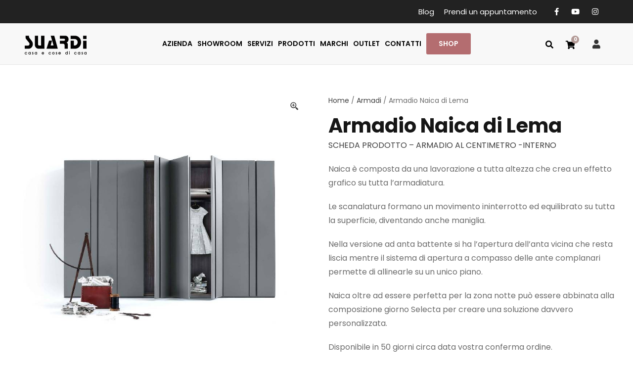

--- FILE ---
content_type: text/html; charset=UTF-8
request_url: https://www.suardi.com/prodotto/armadio-naica-di-lema/
body_size: 32648
content:
<!DOCTYPE html>
<html lang="it-IT" class="no-js">
<head>
	<meta charset="UTF-8">
	<meta name="viewport" content="width=device-width, initial-scale=1">
	<link rel="profile" href="http://gmpg.org/xfn/11">
	<link rel="pingback" href="https://www.suardi.com/xmlrpc.php">
	<meta name='robots' content='index, follow, max-image-preview:large, max-snippet:-1, max-video-preview:-1' />

<!-- Google Tag Manager for WordPress by gtm4wp.com -->
<script data-cfasync="false" data-pagespeed-no-defer>
	var gtm4wp_datalayer_name = "dataLayer";
	var dataLayer = dataLayer || [];
	const gtm4wp_use_sku_instead = false;
	const gtm4wp_currency = 'EUR';
	const gtm4wp_product_per_impression = 10;
	const gtm4wp_clear_ecommerce = false;
</script>
<!-- End Google Tag Manager for WordPress by gtm4wp.com -->
	<!-- This site is optimized with the Yoast SEO plugin v23.5 - https://yoast.com/wordpress/plugins/seo/ -->
	<title>Armadio Naica di Lema | Suardi Arredamenti</title>
	<link rel="canonical" href="https://www.suardi.com/prodotto/armadio-naica-di-lema/" />
	<meta property="og:locale" content="it_IT" />
	<meta property="og:type" content="article" />
	<meta property="og:title" content="Armadio Naica di Lema | Suardi Arredamenti" />
	<meta property="og:description" content="SCHEDA PRODOTTO - ARMADIO AL CENTIMETRO -INTERNO Naica è composta da una lavorazione a tutta altezza che crea un effetto grafico su tutta l&#039;armadiatura. Le scanalatura formano un movimento ininterrotto ed equilibrato su tutta la superficie, diventando anche maniglia. Nella versione ad anta battente si ha l&#039;apertura dell&#039;anta vicina che resta liscia mentre il sistema di apertura a compasso delle ante complanari permette di allinearle su un unico piano. Naica oltre ad essere perfetta per la zona notte può essere abbinata alla composizione giorno Selecta per creare una soluzione davvero personalizzata. Disponibile in 50 giorni circa data vostra conferma ordine. (Il prodotto sarà pronto al nostro magazzino in queste tempistiche. I tempi di consegna dipendono dalla destinazione. Durante periodi particolari es. festività Natalizie ed Agosto possono verificarsi ritardi). Per ulteriori informazioni e preventivi potete contattarci alla mail: info@suardi.com           http://www.suardi.com/contatti/" />
	<meta property="og:url" content="https://www.suardi.com/prodotto/armadio-naica-di-lema/" />
	<meta property="og:site_name" content="Suardi Arredamenti" />
	<meta property="article:modified_time" content="2023-04-11T09:15:19+00:00" />
	<meta property="og:image" content="https://www.suardi.com/wp-content/uploads/2022/12/New-Project-24-2-1.jpg" />
	<meta property="og:image:width" content="800" />
	<meta property="og:image:height" content="800" />
	<meta property="og:image:type" content="image/jpeg" />
	<meta name="twitter:card" content="summary_large_image" />
	<script type="application/ld+json" class="yoast-schema-graph">{"@context":"https://schema.org","@graph":[{"@type":"WebPage","@id":"https://www.suardi.com/prodotto/armadio-naica-di-lema/","url":"https://www.suardi.com/prodotto/armadio-naica-di-lema/","name":"Armadio Naica di Lema | Suardi Arredamenti","isPartOf":{"@id":"https://www.suardi.com/#website"},"primaryImageOfPage":{"@id":"https://www.suardi.com/prodotto/armadio-naica-di-lema/#primaryimage"},"image":{"@id":"https://www.suardi.com/prodotto/armadio-naica-di-lema/#primaryimage"},"thumbnailUrl":"https://www.suardi.com/wp-content/uploads/2022/12/New-Project-24-2-1.jpg","datePublished":"2021-06-22T11:28:31+00:00","dateModified":"2023-04-11T09:15:19+00:00","breadcrumb":{"@id":"https://www.suardi.com/prodotto/armadio-naica-di-lema/#breadcrumb"},"inLanguage":"it-IT","potentialAction":[{"@type":"ReadAction","target":["https://www.suardi.com/prodotto/armadio-naica-di-lema/"]}]},{"@type":"ImageObject","inLanguage":"it-IT","@id":"https://www.suardi.com/prodotto/armadio-naica-di-lema/#primaryimage","url":"https://www.suardi.com/wp-content/uploads/2022/12/New-Project-24-2-1.jpg","contentUrl":"https://www.suardi.com/wp-content/uploads/2022/12/New-Project-24-2-1.jpg","width":800,"height":800},{"@type":"BreadcrumbList","@id":"https://www.suardi.com/prodotto/armadio-naica-di-lema/#breadcrumb","itemListElement":[{"@type":"ListItem","position":1,"name":"Home","item":"https://www.suardi.com/"},{"@type":"ListItem","position":2,"name":"Shop d’arredo online","item":"https://www.suardi.com/negozio/"},{"@type":"ListItem","position":3,"name":"Armadio Naica di Lema"}]},{"@type":"WebSite","@id":"https://www.suardi.com/#website","url":"https://www.suardi.com/","name":"Suardi Arredamenti","description":"Un&#039;esclusiva selezione di marchi per arredare la casa","potentialAction":[{"@type":"SearchAction","target":{"@type":"EntryPoint","urlTemplate":"https://www.suardi.com/?s={search_term_string}"},"query-input":{"@type":"PropertyValueSpecification","valueRequired":true,"valueName":"search_term_string"}}],"inLanguage":"it-IT"}]}</script>
	<!-- / Yoast SEO plugin. -->


<script type='application/javascript'  id='pys-version-script'>console.log('PixelYourSite Free version 11.1.5.1');</script>
<link rel='dns-prefetch' href='//www.google.com' />
<link rel='dns-prefetch' href='//fonts.googleapis.com' />
<link rel="alternate" type="application/rss+xml" title="Suardi Arredamenti &raquo; Feed" href="https://www.suardi.com/feed/" />
<link rel="alternate" type="application/rss+xml" title="Suardi Arredamenti &raquo; Feed dei commenti" href="https://www.suardi.com/comments/feed/" />
<link rel="alternate" title="oEmbed (JSON)" type="application/json+oembed" href="https://www.suardi.com/wp-json/oembed/1.0/embed?url=https%3A%2F%2Fwww.suardi.com%2Fprodotto%2Farmadio-naica-di-lema%2F" />
<link rel="alternate" title="oEmbed (XML)" type="text/xml+oembed" href="https://www.suardi.com/wp-json/oembed/1.0/embed?url=https%3A%2F%2Fwww.suardi.com%2Fprodotto%2Farmadio-naica-di-lema%2F&#038;format=xml" />
<style id='wp-img-auto-sizes-contain-inline-css' type='text/css'>
img:is([sizes=auto i],[sizes^="auto," i]){contain-intrinsic-size:3000px 1500px}
/*# sourceURL=wp-img-auto-sizes-contain-inline-css */
</style>
<style id='wp-emoji-styles-inline-css' type='text/css'>

	img.wp-smiley, img.emoji {
		display: inline !important;
		border: none !important;
		box-shadow: none !important;
		height: 1em !important;
		width: 1em !important;
		margin: 0 0.07em !important;
		vertical-align: -0.1em !important;
		background: none !important;
		padding: 0 !important;
	}
/*# sourceURL=wp-emoji-styles-inline-css */
</style>
<link rel='stylesheet' id='wp-block-library-css' href='https://www.suardi.com/wp-includes/css/dist/block-library/style.min.css?ver=6.9' type='text/css' media='all' />
<link rel='stylesheet' id='wc-blocks-style-css' href='https://www.suardi.com/wp-content/plugins/woocommerce/assets/client/blocks/wc-blocks.css?ver=wc-10.2.3' type='text/css' media='all' />
<style id='global-styles-inline-css' type='text/css'>
:root{--wp--preset--aspect-ratio--square: 1;--wp--preset--aspect-ratio--4-3: 4/3;--wp--preset--aspect-ratio--3-4: 3/4;--wp--preset--aspect-ratio--3-2: 3/2;--wp--preset--aspect-ratio--2-3: 2/3;--wp--preset--aspect-ratio--16-9: 16/9;--wp--preset--aspect-ratio--9-16: 9/16;--wp--preset--color--black: #000000;--wp--preset--color--cyan-bluish-gray: #abb8c3;--wp--preset--color--white: #ffffff;--wp--preset--color--pale-pink: #f78da7;--wp--preset--color--vivid-red: #cf2e2e;--wp--preset--color--luminous-vivid-orange: #ff6900;--wp--preset--color--luminous-vivid-amber: #fcb900;--wp--preset--color--light-green-cyan: #7bdcb5;--wp--preset--color--vivid-green-cyan: #00d084;--wp--preset--color--pale-cyan-blue: #8ed1fc;--wp--preset--color--vivid-cyan-blue: #0693e3;--wp--preset--color--vivid-purple: #9b51e0;--wp--preset--gradient--vivid-cyan-blue-to-vivid-purple: linear-gradient(135deg,rgb(6,147,227) 0%,rgb(155,81,224) 100%);--wp--preset--gradient--light-green-cyan-to-vivid-green-cyan: linear-gradient(135deg,rgb(122,220,180) 0%,rgb(0,208,130) 100%);--wp--preset--gradient--luminous-vivid-amber-to-luminous-vivid-orange: linear-gradient(135deg,rgb(252,185,0) 0%,rgb(255,105,0) 100%);--wp--preset--gradient--luminous-vivid-orange-to-vivid-red: linear-gradient(135deg,rgb(255,105,0) 0%,rgb(207,46,46) 100%);--wp--preset--gradient--very-light-gray-to-cyan-bluish-gray: linear-gradient(135deg,rgb(238,238,238) 0%,rgb(169,184,195) 100%);--wp--preset--gradient--cool-to-warm-spectrum: linear-gradient(135deg,rgb(74,234,220) 0%,rgb(151,120,209) 20%,rgb(207,42,186) 40%,rgb(238,44,130) 60%,rgb(251,105,98) 80%,rgb(254,248,76) 100%);--wp--preset--gradient--blush-light-purple: linear-gradient(135deg,rgb(255,206,236) 0%,rgb(152,150,240) 100%);--wp--preset--gradient--blush-bordeaux: linear-gradient(135deg,rgb(254,205,165) 0%,rgb(254,45,45) 50%,rgb(107,0,62) 100%);--wp--preset--gradient--luminous-dusk: linear-gradient(135deg,rgb(255,203,112) 0%,rgb(199,81,192) 50%,rgb(65,88,208) 100%);--wp--preset--gradient--pale-ocean: linear-gradient(135deg,rgb(255,245,203) 0%,rgb(182,227,212) 50%,rgb(51,167,181) 100%);--wp--preset--gradient--electric-grass: linear-gradient(135deg,rgb(202,248,128) 0%,rgb(113,206,126) 100%);--wp--preset--gradient--midnight: linear-gradient(135deg,rgb(2,3,129) 0%,rgb(40,116,252) 100%);--wp--preset--font-size--small: 13px;--wp--preset--font-size--medium: 20px;--wp--preset--font-size--large: 36px;--wp--preset--font-size--x-large: 42px;--wp--preset--spacing--20: 0.44rem;--wp--preset--spacing--30: 0.67rem;--wp--preset--spacing--40: 1rem;--wp--preset--spacing--50: 1.5rem;--wp--preset--spacing--60: 2.25rem;--wp--preset--spacing--70: 3.38rem;--wp--preset--spacing--80: 5.06rem;--wp--preset--shadow--natural: 6px 6px 9px rgba(0, 0, 0, 0.2);--wp--preset--shadow--deep: 12px 12px 50px rgba(0, 0, 0, 0.4);--wp--preset--shadow--sharp: 6px 6px 0px rgba(0, 0, 0, 0.2);--wp--preset--shadow--outlined: 6px 6px 0px -3px rgb(255, 255, 255), 6px 6px rgb(0, 0, 0);--wp--preset--shadow--crisp: 6px 6px 0px rgb(0, 0, 0);}:where(.is-layout-flex){gap: 0.5em;}:where(.is-layout-grid){gap: 0.5em;}body .is-layout-flex{display: flex;}.is-layout-flex{flex-wrap: wrap;align-items: center;}.is-layout-flex > :is(*, div){margin: 0;}body .is-layout-grid{display: grid;}.is-layout-grid > :is(*, div){margin: 0;}:where(.wp-block-columns.is-layout-flex){gap: 2em;}:where(.wp-block-columns.is-layout-grid){gap: 2em;}:where(.wp-block-post-template.is-layout-flex){gap: 1.25em;}:where(.wp-block-post-template.is-layout-grid){gap: 1.25em;}.has-black-color{color: var(--wp--preset--color--black) !important;}.has-cyan-bluish-gray-color{color: var(--wp--preset--color--cyan-bluish-gray) !important;}.has-white-color{color: var(--wp--preset--color--white) !important;}.has-pale-pink-color{color: var(--wp--preset--color--pale-pink) !important;}.has-vivid-red-color{color: var(--wp--preset--color--vivid-red) !important;}.has-luminous-vivid-orange-color{color: var(--wp--preset--color--luminous-vivid-orange) !important;}.has-luminous-vivid-amber-color{color: var(--wp--preset--color--luminous-vivid-amber) !important;}.has-light-green-cyan-color{color: var(--wp--preset--color--light-green-cyan) !important;}.has-vivid-green-cyan-color{color: var(--wp--preset--color--vivid-green-cyan) !important;}.has-pale-cyan-blue-color{color: var(--wp--preset--color--pale-cyan-blue) !important;}.has-vivid-cyan-blue-color{color: var(--wp--preset--color--vivid-cyan-blue) !important;}.has-vivid-purple-color{color: var(--wp--preset--color--vivid-purple) !important;}.has-black-background-color{background-color: var(--wp--preset--color--black) !important;}.has-cyan-bluish-gray-background-color{background-color: var(--wp--preset--color--cyan-bluish-gray) !important;}.has-white-background-color{background-color: var(--wp--preset--color--white) !important;}.has-pale-pink-background-color{background-color: var(--wp--preset--color--pale-pink) !important;}.has-vivid-red-background-color{background-color: var(--wp--preset--color--vivid-red) !important;}.has-luminous-vivid-orange-background-color{background-color: var(--wp--preset--color--luminous-vivid-orange) !important;}.has-luminous-vivid-amber-background-color{background-color: var(--wp--preset--color--luminous-vivid-amber) !important;}.has-light-green-cyan-background-color{background-color: var(--wp--preset--color--light-green-cyan) !important;}.has-vivid-green-cyan-background-color{background-color: var(--wp--preset--color--vivid-green-cyan) !important;}.has-pale-cyan-blue-background-color{background-color: var(--wp--preset--color--pale-cyan-blue) !important;}.has-vivid-cyan-blue-background-color{background-color: var(--wp--preset--color--vivid-cyan-blue) !important;}.has-vivid-purple-background-color{background-color: var(--wp--preset--color--vivid-purple) !important;}.has-black-border-color{border-color: var(--wp--preset--color--black) !important;}.has-cyan-bluish-gray-border-color{border-color: var(--wp--preset--color--cyan-bluish-gray) !important;}.has-white-border-color{border-color: var(--wp--preset--color--white) !important;}.has-pale-pink-border-color{border-color: var(--wp--preset--color--pale-pink) !important;}.has-vivid-red-border-color{border-color: var(--wp--preset--color--vivid-red) !important;}.has-luminous-vivid-orange-border-color{border-color: var(--wp--preset--color--luminous-vivid-orange) !important;}.has-luminous-vivid-amber-border-color{border-color: var(--wp--preset--color--luminous-vivid-amber) !important;}.has-light-green-cyan-border-color{border-color: var(--wp--preset--color--light-green-cyan) !important;}.has-vivid-green-cyan-border-color{border-color: var(--wp--preset--color--vivid-green-cyan) !important;}.has-pale-cyan-blue-border-color{border-color: var(--wp--preset--color--pale-cyan-blue) !important;}.has-vivid-cyan-blue-border-color{border-color: var(--wp--preset--color--vivid-cyan-blue) !important;}.has-vivid-purple-border-color{border-color: var(--wp--preset--color--vivid-purple) !important;}.has-vivid-cyan-blue-to-vivid-purple-gradient-background{background: var(--wp--preset--gradient--vivid-cyan-blue-to-vivid-purple) !important;}.has-light-green-cyan-to-vivid-green-cyan-gradient-background{background: var(--wp--preset--gradient--light-green-cyan-to-vivid-green-cyan) !important;}.has-luminous-vivid-amber-to-luminous-vivid-orange-gradient-background{background: var(--wp--preset--gradient--luminous-vivid-amber-to-luminous-vivid-orange) !important;}.has-luminous-vivid-orange-to-vivid-red-gradient-background{background: var(--wp--preset--gradient--luminous-vivid-orange-to-vivid-red) !important;}.has-very-light-gray-to-cyan-bluish-gray-gradient-background{background: var(--wp--preset--gradient--very-light-gray-to-cyan-bluish-gray) !important;}.has-cool-to-warm-spectrum-gradient-background{background: var(--wp--preset--gradient--cool-to-warm-spectrum) !important;}.has-blush-light-purple-gradient-background{background: var(--wp--preset--gradient--blush-light-purple) !important;}.has-blush-bordeaux-gradient-background{background: var(--wp--preset--gradient--blush-bordeaux) !important;}.has-luminous-dusk-gradient-background{background: var(--wp--preset--gradient--luminous-dusk) !important;}.has-pale-ocean-gradient-background{background: var(--wp--preset--gradient--pale-ocean) !important;}.has-electric-grass-gradient-background{background: var(--wp--preset--gradient--electric-grass) !important;}.has-midnight-gradient-background{background: var(--wp--preset--gradient--midnight) !important;}.has-small-font-size{font-size: var(--wp--preset--font-size--small) !important;}.has-medium-font-size{font-size: var(--wp--preset--font-size--medium) !important;}.has-large-font-size{font-size: var(--wp--preset--font-size--large) !important;}.has-x-large-font-size{font-size: var(--wp--preset--font-size--x-large) !important;}
/*# sourceURL=global-styles-inline-css */
</style>

<style id='classic-theme-styles-inline-css' type='text/css'>
/*! This file is auto-generated */
.wp-block-button__link{color:#fff;background-color:#32373c;border-radius:9999px;box-shadow:none;text-decoration:none;padding:calc(.667em + 2px) calc(1.333em + 2px);font-size:1.125em}.wp-block-file__button{background:#32373c;color:#fff;text-decoration:none}
/*# sourceURL=/wp-includes/css/classic-themes.min.css */
</style>
<link rel='stylesheet' id='afreg-front-css-css' href='https://www.suardi.com/wp-content/plugins/addify-custom-fields-for-woocommerce/front/css/af-cf-front.css?ver=1.0' type='text/css' media='all' />
<link rel='stylesheet' id='gdlr-core-google-font-css' href='https://fonts.googleapis.com/css?family=Poppins%3A100%2C100italic%2C200%2C200italic%2C300%2C300italic%2Cregular%2Citalic%2C500%2C500italic%2C600%2C600italic%2C700%2C700italic%2C800%2C800italic%2C900%2C900italic&#038;subset=devanagari%2Clatin%2Clatin-ext&#038;ver=6.9' type='text/css' media='all' />
<link rel='stylesheet' id='font-awesome-css' href='https://www.suardi.com/wp-content/plugins/elementor/assets/lib/font-awesome/css/font-awesome.min.css?ver=4.7.0' type='text/css' media='all' />
<link rel='stylesheet' id='elegant-font-css' href='https://www.suardi.com/wp-content/plugins/goodlayers-core/plugins/elegant/elegant-font.css?ver=6.9' type='text/css' media='all' />
<link rel='stylesheet' id='gdlr-core-plugin-css' href='https://www.suardi.com/wp-content/plugins/goodlayers-core/plugins/style.css?ver=1728044244' type='text/css' media='all' />
<link rel='stylesheet' id='gdlr-core-page-builder-css' href='https://www.suardi.com/wp-content/plugins/goodlayers-core/include/css/page-builder.css?ver=6.9' type='text/css' media='all' />
<link rel='stylesheet' id='woocommerce-layout-css' href='https://www.suardi.com/wp-content/plugins/woocommerce/assets/css/woocommerce-layout.css?ver=10.2.3' type='text/css' media='all' />
<link rel='stylesheet' id='woocommerce-smallscreen-css' href='https://www.suardi.com/wp-content/plugins/woocommerce/assets/css/woocommerce-smallscreen.css?ver=10.2.3' type='text/css' media='only screen and (max-width: 768px)' />
<link rel='stylesheet' id='woocommerce-general-css' href='https://www.suardi.com/wp-content/plugins/woocommerce/assets/css/woocommerce.css?ver=10.2.3' type='text/css' media='all' />
<style id='woocommerce-inline-inline-css' type='text/css'>
.woocommerce form .form-row .required { visibility: visible; }
/*# sourceURL=woocommerce-inline-inline-css */
</style>
<link rel='stylesheet' id='search-filter-plugin-styles-css' href='https://www.suardi.com/wp-content/plugins/search-filter-pro/public/assets/css/search-filter.min.css?ver=2.5.14' type='text/css' media='all' />
<link rel='stylesheet' id='fancybox-css' href='https://www.suardi.com/wp-content/plugins/twist/assets/css/jquery.fancybox.min.css?ver=3.3.4' type='text/css' media='all' />
<link rel='stylesheet' id='slick-theme-css' href='https://www.suardi.com/wp-content/plugins/twist/assets/css/slick-theme.css?ver=6.9' type='text/css' media='all' />
<link rel='stylesheet' id='slick-css' href='https://www.suardi.com/wp-content/plugins/twist/assets/css/slick.css?ver=6.9' type='text/css' media='all' />
<link rel='stylesheet' id='wpgs-css' href='https://www.suardi.com/wp-content/plugins/twist/assets/css/wpgs-style.css?ver=3.3.4' type='text/css' media='all' />
<style id='wpgs-inline-css' type='text/css'>
.fancybox-thumbs{
				width:115px;
			}
			.fancybox-thumbs__list a{
				 max-width: calc(100% - 4px);
				 margin:3px;
			} 

			.thumbnail_image:before{
				background: rgba(255,255,255,0.54);
			}

			
                 .wpgs-wrapper .slick-prev:before, .wpgs-wrapper .slick-next:before,.wpgs-image button:not(.toggle){

				color: #fff;
				}
                .wpgs-wrapper .slick-prev,.wpgs-wrapper .slick-next{
				background: #9a827d !important;

				}

				.woocommerce-product-gallery__lightbox {
					 background: rgba(255,255,255,0);
					 color: #000000;
				}

				.fancybox-bg,.fancybox-button{
					background: rgba(10,0,0,0.75);
				}
				.fancybox-caption__body,.fancybox-infobar{
					 color: #fff;
				}

				.thumbnail_image{
					margin: 3px;
				}
				
				.arrow-next:before,
				.slick-next:before{
				content: '\e80a';
				}
				.arrow-prev:before,
				.slick-prev:before{
				content: '\e80b';
				}
				[dir='rtl'] .slick-next:before {
					content: '\e80b';
				}
				[dir='rtl'] .slick-prev:before {
					content: '\e80a';
				}
				
/*# sourceURL=wpgs-inline-css */
</style>
<link rel='stylesheet' id='brands-styles-css' href='https://www.suardi.com/wp-content/plugins/woocommerce/assets/css/brands.css?ver=10.2.3' type='text/css' media='all' />
<link rel='stylesheet' id='elementor-icons-css' href='https://www.suardi.com/wp-content/plugins/elementor/assets/lib/eicons/css/elementor-icons.min.css?ver=5.30.0' type='text/css' media='all' />
<link rel='stylesheet' id='elementor-frontend-css' href='https://www.suardi.com/wp-content/plugins/elementor/assets/css/frontend.min.css?ver=3.22.3' type='text/css' media='all' />
<style id='elementor-frontend-inline-css' type='text/css'>
.elementor-kit-6140{--e-global-color-primary:#6EC1E4;--e-global-color-secondary:#54595F;--e-global-color-text:#7A7A7A;--e-global-color-accent:#61CE70;--e-global-typography-primary-font-family:"Roboto";--e-global-typography-primary-font-weight:600;--e-global-typography-secondary-font-family:"Roboto Slab";--e-global-typography-secondary-font-weight:400;--e-global-typography-text-font-family:"Roboto";--e-global-typography-text-font-weight:400;--e-global-typography-accent-font-family:"Roboto";--e-global-typography-accent-font-weight:500;}.elementor-section.elementor-section-boxed > .elementor-container{max-width:1140px;}.e-con{--container-max-width:1140px;}.elementor-widget:not(:last-child){margin-block-end:20px;}.elementor-element{--widgets-spacing:20px 20px;}{}h1.entry-title{display:var(--page-title-display);}.elementor-kit-6140 e-page-transition{background-color:#FFBC7D;}@media(max-width:1024px){.elementor-section.elementor-section-boxed > .elementor-container{max-width:1024px;}.e-con{--container-max-width:1024px;}}@media(max-width:767px){.elementor-section.elementor-section-boxed > .elementor-container{max-width:767px;}.e-con{--container-max-width:767px;}}
/*# sourceURL=elementor-frontend-inline-css */
</style>
<link rel='stylesheet' id='swiper-css' href='https://www.suardi.com/wp-content/plugins/elementor/assets/lib/swiper/v8/css/swiper.min.css?ver=8.4.5' type='text/css' media='all' />
<link rel='stylesheet' id='elementor-pro-css' href='https://www.suardi.com/wp-content/plugins/elementor-pro/assets/css/frontend.min.css?ver=3.22.1' type='text/css' media='all' />
<link rel='stylesheet' id='font-awesome-5-all-css' href='https://www.suardi.com/wp-content/plugins/elementor/assets/lib/font-awesome/css/all.min.css?ver=3.22.3' type='text/css' media='all' />
<link rel='stylesheet' id='font-awesome-4-shim-css' href='https://www.suardi.com/wp-content/plugins/elementor/assets/lib/font-awesome/css/v4-shims.min.css?ver=3.22.3' type='text/css' media='all' />
<link rel='stylesheet' id='popup-maker-site-css' href='//www.suardi.com/wp-content/uploads/pum/pum-site-styles.css?generated=1743578534&#038;ver=1.20.2' type='text/css' media='all' />
<link rel='stylesheet' id='inteco-style-core-css' href='https://www.suardi.com/wp-content/themes/inteco/css/style-core.css?ver=6.9' type='text/css' media='all' />
<link rel='stylesheet' id='inteco-custom-style-css' href='https://www.suardi.com/wp-content/uploads/inteco-style-custom.css?1728044244&#038;ver=6.9' type='text/css' media='all' />
<link rel='stylesheet' id='select2-css' href='https://www.suardi.com/wp-content/plugins/woocommerce/assets/css/select2.css?ver=10.2.3' type='text/css' media='all' />
<link rel='stylesheet' id='thwvsf-public-style-css' href='https://www.suardi.com/wp-content/plugins/product-variation-swatches-for-woocommerce/public/assets/css/thwvsf-public.min.css?ver=6.9' type='text/css' media='all' />
<style id='thwvsf-public-style-inline-css' type='text/css'>

       		.thwvsf-wrapper-ul .thwvsf-wrapper-item-li.attr_swatch_design_default {
               	width: 45px; 
               	border-radius: 2px; 
               	height:  45px;
               	box-shadow: 0 0 0 1px #d1d7da; 
           	}
           	.thwvsf-wrapper-ul .thwvsf-wrapper-item-li.thwvsf-label-li.attr_swatch_design_default{
               	width: auto; 
               	height:  45px;
               	color: #000;
               	background-color: #fff;
           	}
           	.thwvsf-wrapper-ul .thwvsf-label-li.attr_swatch_design_default .thwvsf-item-span.item-span-text{
           		font-size: 16px;
           	}
			.thwvsf-wrapper-ul .thwvsf-tooltip .tooltiptext.tooltip_swatch_design_default {
					background-color: #000000;
					color : #ffffff;
			}
			.thwvsf-wrapper-ul .thwvsf-tooltip .tooltiptext.tooltip_swatch_design_default::after{
					border-color: #000000 transparent transparent;
			}
			.thwvsf-wrapper-ul .thwvsf-wrapper-item-li.attr_swatch_design_default.thwvsf-selected, .thwvsf-wrapper-ul .thwvsf-wrapper-item-li.attr_swatch_design_default.thwvsf-selected:hover{
			    -webkit-box-shadow: 0 0 0 2px #827d7d;
			    box-shadow: 0 0 0 2px #827d7d;
			}
			.thwvsf-wrapper-ul .thwvsf-wrapper-item-li.attr_swatch_design_default:hover{
				-webkit-box-shadow: 0 0 0 3px #aaaaaa;
				box-shadow: 0 0 0 3px #aaaaaa;
			}
		
			.thwvsf-wrapper-ul .thwvsf-wrapper-item-li.thwvsf-label-li.attr_swatch_design_default.thwvsf-selected:after {
				content: '';
			}
		

       		.thwvsf-wrapper-ul .thwvsf-wrapper-item-li.attr_swatch_design_1 {
               	width: 45px; 
               	border-radius: 50px; 
               	height:  45px;
               	box-shadow: 0 0 0 1px #d1d7da; 
           	}
           	.thwvsf-wrapper-ul .thwvsf-wrapper-item-li.thwvsf-label-li.attr_swatch_design_1{
               	width: auto; 
               	height:  45px;
               	color: #000;
               	background-color: #fff;
           	}
           	.thwvsf-wrapper-ul .thwvsf-label-li.attr_swatch_design_1 .thwvsf-item-span.item-span-text{
           		font-size: 16px;
           	}
			.thwvsf-wrapper-ul .thwvsf-tooltip .tooltiptext.tooltip_swatch_design_1 {
					background-color: #000000;
					color : #ffffff;
			}
			.thwvsf-wrapper-ul .thwvsf-tooltip .tooltiptext.tooltip_swatch_design_1::after{
					border-color: #000000 transparent transparent;
			}
			.thwvsf-wrapper-ul .thwvsf-wrapper-item-li.attr_swatch_design_1.thwvsf-selected, .thwvsf-wrapper-ul .thwvsf-wrapper-item-li.attr_swatch_design_1.thwvsf-selected:hover{
			    -webkit-box-shadow: 0 0 0 2px #827d7d;
			    box-shadow: 0 0 0 2px #827d7d;
			}
			.thwvsf-wrapper-ul .thwvsf-wrapper-item-li.attr_swatch_design_1:hover{
				-webkit-box-shadow: 0 0 0 3px #aaaaaa;
				box-shadow: 0 0 0 3px #aaaaaa;
			}
		
			.thwvsf-wrapper-ul .thwvsf-wrapper-item-li.thwvsf-label-li.attr_swatch_design_1.thwvsf-selected:after {
				content: '';
			}
		

       		.thwvsf-wrapper-ul .thwvsf-wrapper-item-li.attr_swatch_design_2 {
               	width: 50px; 
               	border-radius: 2px; 
               	height:  30px;
               	box-shadow: 0 0 0 1px #d1d7da; 
           	}
           	.thwvsf-wrapper-ul .thwvsf-wrapper-item-li.thwvsf-label-li.attr_swatch_design_2{
               	width: auto; 
               	height:  30px;
               	color: #000;
               	background-color: #fff;
           	}
           	.thwvsf-wrapper-ul .thwvsf-label-li.attr_swatch_design_2 .thwvsf-item-span.item-span-text{
           		font-size: 16px;
           	}
			.thwvsf-wrapper-ul .thwvsf-tooltip .tooltiptext.tooltip_swatch_design_2 {
					background-color: #000000;
					color : #ffffff;
			}
			.thwvsf-wrapper-ul .thwvsf-tooltip .tooltiptext.tooltip_swatch_design_2::after{
					border-color: #000000 transparent transparent;
			}
			.thwvsf-wrapper-ul .thwvsf-wrapper-item-li.attr_swatch_design_2.thwvsf-selected, .thwvsf-wrapper-ul .thwvsf-wrapper-item-li.attr_swatch_design_2.thwvsf-selected:hover{
			    -webkit-box-shadow: 0 0 0 2px #827d7d;
			    box-shadow: 0 0 0 2px #827d7d;
			}
			.thwvsf-wrapper-ul .thwvsf-wrapper-item-li.attr_swatch_design_2:hover{
				-webkit-box-shadow: 0 0 0 3px #aaaaaa;
				box-shadow: 0 0 0 3px #aaaaaa;
			}
		
			.thwvsf-wrapper-ul .thwvsf-wrapper-item-li.thwvsf-label-li.attr_swatch_design_2.thwvsf-selected:after {
				content: '';
			}
		

       		.thwvsf-wrapper-ul .thwvsf-wrapper-item-li.attr_swatch_design_3 {
               	width: 25px; 
               	border-radius: 2px; 
               	height:  25px;
               	box-shadow: 0 0 0 1px #d1d7da; 
           	}
           	.thwvsf-wrapper-ul .thwvsf-wrapper-item-li.thwvsf-label-li.attr_swatch_design_3{
               	width: auto; 
               	height:  25px;
               	color: #000;
               	background-color: #fff;
           	}
           	.thwvsf-wrapper-ul .thwvsf-label-li.attr_swatch_design_3 .thwvsf-item-span.item-span-text{
           		font-size: 12px;
           	}
			.thwvsf-wrapper-ul .thwvsf-tooltip .tooltiptext.tooltip_swatch_design_3 {
					background-color: #000000;
					color : #ffffff;
			}
			.thwvsf-wrapper-ul .thwvsf-tooltip .tooltiptext.tooltip_swatch_design_3::after{
					border-color: #000000 transparent transparent;
			}
			.thwvsf-wrapper-ul .thwvsf-wrapper-item-li.attr_swatch_design_3.thwvsf-selected, .thwvsf-wrapper-ul .thwvsf-wrapper-item-li.attr_swatch_design_3.thwvsf-selected:hover{
			    -webkit-box-shadow: 0 0 0 2px #827d7d;
			    box-shadow: 0 0 0 2px #827d7d;
			}
			.thwvsf-wrapper-ul .thwvsf-wrapper-item-li.attr_swatch_design_3:hover{
				-webkit-box-shadow: 0 0 0 3px #aaaaaa;
				box-shadow: 0 0 0 3px #aaaaaa;
			}
		
			.thwvsf-wrapper-ul .thwvsf-wrapper-item-li.thwvsf-label-li.attr_swatch_design_3.thwvsf-selected:after {
				content: '';
			}
		
/*# sourceURL=thwvsf-public-style-inline-css */
</style>
<link rel='stylesheet' id='inteco-child-theme-style-css' href='https://www.suardi.com/wp-content/themes/inteco-child/style.css?ver=6.9' type='text/css' media='all' />
<link rel='stylesheet' id='google-fonts-1-css' href='https://fonts.googleapis.com/css?family=Roboto%3A100%2C100italic%2C200%2C200italic%2C300%2C300italic%2C400%2C400italic%2C500%2C500italic%2C600%2C600italic%2C700%2C700italic%2C800%2C800italic%2C900%2C900italic%7CRoboto+Slab%3A100%2C100italic%2C200%2C200italic%2C300%2C300italic%2C400%2C400italic%2C500%2C500italic%2C600%2C600italic%2C700%2C700italic%2C800%2C800italic%2C900%2C900italic&#038;display=auto&#038;ver=6.9' type='text/css' media='all' />
<link rel="preconnect" href="https://fonts.gstatic.com/" crossorigin><script type="text/template" id="tmpl-variation-template">
	<div class="woocommerce-variation-description">{{{ data.variation.variation_description }}}</div>
	<div class="woocommerce-variation-price">{{{ data.variation.price_html }}}</div>
	<div class="woocommerce-variation-availability">{{{ data.variation.availability_html }}}</div>
</script>
<script type="text/template" id="tmpl-unavailable-variation-template">
	<p role="alert">Questo prodotto non è disponibile. Scegli un&#039;altra combinazione.</p>
</script>
<script type="text/javascript" id="jquery-core-js-extra">
/* <![CDATA[ */
var pysFacebookRest = {"restApiUrl":"https://www.suardi.com/wp-json/pys-facebook/v1/event","debug":""};
//# sourceURL=jquery-core-js-extra
/* ]]> */
</script>
<script type="text/javascript" src="https://www.suardi.com/wp-includes/js/jquery/jquery.min.js?ver=3.7.1" id="jquery-core-js"></script>
<script type="text/javascript" src="https://www.suardi.com/wp-includes/js/jquery/jquery-migrate.min.js?ver=3.4.1" id="jquery-migrate-js"></script>
<script type="text/javascript" src="https://www.suardi.com/wp-content/plugins/addify-custom-fields-for-woocommerce/front/js/af-cf-front.js?ver=1.0.0" id="afreg-front-js-js"></script>
<script type="text/javascript" src="//www.google.com/recaptcha/api.js?ver=1.0.0" id="Google-reCaptcha-JS-js"></script>
<script type="text/javascript" src="https://www.suardi.com/wp-content/plugins/woocommerce/assets/js/jquery-blockui/jquery.blockUI.min.js?ver=2.7.0-wc.10.2.3" id="jquery-blockui-js" data-wp-strategy="defer"></script>
<script type="text/javascript" id="wc-add-to-cart-js-extra">
/* <![CDATA[ */
var wc_add_to_cart_params = {"ajax_url":"/wp-admin/admin-ajax.php","wc_ajax_url":"/?wc-ajax=%%endpoint%%","i18n_view_cart":"Visualizza carrello","cart_url":"https://www.suardi.com/carrello/","is_cart":"","cart_redirect_after_add":"no"};
//# sourceURL=wc-add-to-cart-js-extra
/* ]]> */
</script>
<script type="text/javascript" src="https://www.suardi.com/wp-content/plugins/woocommerce/assets/js/frontend/add-to-cart.min.js?ver=10.2.3" id="wc-add-to-cart-js" defer="defer" data-wp-strategy="defer"></script>
<script type="text/javascript" id="wc-single-product-js-extra">
/* <![CDATA[ */
var wc_single_product_params = {"i18n_required_rating_text":"Seleziona una valutazione","i18n_rating_options":["1 stella su 5","2 stelle su 5","3 stelle su 5","4 stelle su 5","5 stelle su 5"],"i18n_product_gallery_trigger_text":"Visualizza la galleria di immagini a schermo intero","review_rating_required":"yes","flexslider":{"rtl":false,"animation":"slide","smoothHeight":true,"directionNav":false,"controlNav":"thumbnails","slideshow":false,"animationSpeed":500,"animationLoop":false,"allowOneSlide":false},"zoom_enabled":"","zoom_options":[],"photoswipe_enabled":"","photoswipe_options":{"shareEl":false,"closeOnScroll":false,"history":false,"hideAnimationDuration":0,"showAnimationDuration":0},"flexslider_enabled":""};
//# sourceURL=wc-single-product-js-extra
/* ]]> */
</script>
<script type="text/javascript" src="https://www.suardi.com/wp-content/plugins/woocommerce/assets/js/frontend/single-product.min.js?ver=10.2.3" id="wc-single-product-js" defer="defer" data-wp-strategy="defer"></script>
<script type="text/javascript" src="https://www.suardi.com/wp-content/plugins/woocommerce/assets/js/js-cookie/js.cookie.min.js?ver=2.1.4-wc.10.2.3" id="js-cookie-js" defer="defer" data-wp-strategy="defer"></script>
<script type="text/javascript" id="woocommerce-js-extra">
/* <![CDATA[ */
var woocommerce_params = {"ajax_url":"/wp-admin/admin-ajax.php","wc_ajax_url":"/?wc-ajax=%%endpoint%%","i18n_password_show":"Mostra password","i18n_password_hide":"Nascondi password"};
//# sourceURL=woocommerce-js-extra
/* ]]> */
</script>
<script type="text/javascript" src="https://www.suardi.com/wp-content/plugins/woocommerce/assets/js/frontend/woocommerce.min.js?ver=10.2.3" id="woocommerce-js" defer="defer" data-wp-strategy="defer"></script>
<script type="text/javascript" id="search-filter-plugin-build-js-extra">
/* <![CDATA[ */
var SF_LDATA = {"ajax_url":"https://www.suardi.com/wp-admin/admin-ajax.php","home_url":"https://www.suardi.com/","extensions":[]};
//# sourceURL=search-filter-plugin-build-js-extra
/* ]]> */
</script>
<script type="text/javascript" src="https://www.suardi.com/wp-content/plugins/search-filter-pro/public/assets/js/search-filter-build.min.js?ver=2.5.14" id="search-filter-plugin-build-js"></script>
<script type="text/javascript" src="https://www.suardi.com/wp-content/plugins/search-filter-pro/public/assets/js/chosen.jquery.min.js?ver=2.5.14" id="search-filter-plugin-chosen-js"></script>
<script type="text/javascript" src="https://www.suardi.com/wp-content/plugins/twist/assets/js/slick.min.js" id="slick-js"></script>
<script type="text/javascript" src="https://www.suardi.com/wp-content/plugins/twist/assets/js/jquery.fancybox.min.js?ver=3.3.4" id="fancybox-js"></script>
<script type="text/javascript" src="https://www.suardi.com/wp-content/plugins/twist/assets/js/imageZoom.js?ver=3.3.4" id="twist-imageZoom-js"></script>
<script type="text/javascript" src="https://www.suardi.com/wp-content/themes/inteco-child/assets/js/vivus.min.js?ver=20260115" id="vivusjs-js"></script>
<script type="text/javascript" src="https://www.suardi.com/wp-content/themes/inteco-child/assets/js/custom_scripts.js?ver=20260115" id="customscripts-js"></script>
<script type="text/javascript" src="https://www.suardi.com/wp-content/themes/inteco-child/es/js/shared.js?ver=v001" id="shared.js-js"></script>
<script type="text/javascript" src="https://www.suardi.com/wp-content/plugins/elementor/assets/lib/font-awesome/js/v4-shims.min.js?ver=3.22.3" id="font-awesome-4-shim-js"></script>
<script type="text/javascript" id="wc-cart-fragments-js-extra">
/* <![CDATA[ */
var wc_cart_fragments_params = {"ajax_url":"/wp-admin/admin-ajax.php","wc_ajax_url":"/?wc-ajax=%%endpoint%%","cart_hash_key":"wc_cart_hash_7558ea038ea3a2199642b5ff6a696ffe","fragment_name":"wc_fragments_7558ea038ea3a2199642b5ff6a696ffe","request_timeout":"5000"};
//# sourceURL=wc-cart-fragments-js-extra
/* ]]> */
</script>
<script type="text/javascript" src="https://www.suardi.com/wp-content/plugins/woocommerce/assets/js/frontend/cart-fragments.min.js?ver=10.2.3" id="wc-cart-fragments-js" defer="defer" data-wp-strategy="defer"></script>
<script type="text/javascript" src="https://www.suardi.com/wp-content/plugins/pixelyoursite/dist/scripts/jquery.bind-first-0.2.3.min.js?ver=0.2.3" id="jquery-bind-first-js"></script>
<script type="text/javascript" src="https://www.suardi.com/wp-content/plugins/pixelyoursite/dist/scripts/js.cookie-2.1.3.min.js?ver=2.1.3" id="js-cookie-pys-js"></script>
<script type="text/javascript" src="https://www.suardi.com/wp-content/plugins/pixelyoursite/dist/scripts/tld.min.js?ver=2.3.1" id="js-tld-js"></script>
<script type="text/javascript" id="pys-js-extra">
/* <![CDATA[ */
var pysOptions = {"staticEvents":{"facebook":{"woo_view_content":[{"delay":0,"type":"static","name":"ViewContent","pixelIds":["1403065751565620"],"eventID":"707312f8-9f4c-4751-bb0c-3d690d390e21","params":{"content_ids":["25771"],"content_type":"product","tags":"armadi, armadi camera da letto, armadi su misura, armadiature, armadio, armadio camera, armadio naica, armadio naica di lema, armadio su misura, Lema, lema armadi, lema naica, naica, naica armadio, naica lema, naica wardrobe, naica wardrobe by lema, wardrobe, wardrobe naica, wardrobe naica lema, wardrobe naica lema design","content_name":"Armadio Naica di Lema","category_name":"Armadi","value":"0","currency":"EUR","contents":[{"id":"25771","quantity":1}],"product_price":"0","page_title":"Armadio Naica di Lema","post_type":"product","post_id":25771,"plugin":"PixelYourSite","user_role":"guest","event_url":"www.suardi.com/prodotto/armadio-naica-di-lema/"},"e_id":"woo_view_content","ids":[],"hasTimeWindow":false,"timeWindow":0,"woo_order":"","edd_order":""}],"init_event":[{"delay":0,"type":"static","ajaxFire":false,"name":"PageView","pixelIds":["1403065751565620"],"eventID":"dacd0949-3523-4255-b9ee-0166ebda82d0","params":{"page_title":"Armadio Naica di Lema","post_type":"product","post_id":25771,"plugin":"PixelYourSite","user_role":"guest","event_url":"www.suardi.com/prodotto/armadio-naica-di-lema/"},"e_id":"init_event","ids":[],"hasTimeWindow":false,"timeWindow":0,"woo_order":"","edd_order":""}]}},"dynamicEvents":[],"triggerEvents":[],"triggerEventTypes":[],"facebook":{"pixelIds":["1403065751565620"],"advancedMatching":[],"advancedMatchingEnabled":true,"removeMetadata":true,"wooVariableAsSimple":false,"serverApiEnabled":true,"wooCRSendFromServer":false,"send_external_id":null,"enabled_medical":false,"do_not_track_medical_param":["event_url","post_title","page_title","landing_page","content_name","categories","category_name","tags"],"meta_ldu":false},"debug":"","siteUrl":"https://www.suardi.com","ajaxUrl":"https://www.suardi.com/wp-admin/admin-ajax.php","ajax_event":"bea14b2647","enable_remove_download_url_param":"1","cookie_duration":"7","last_visit_duration":"60","enable_success_send_form":"","ajaxForServerEvent":"1","ajaxForServerStaticEvent":"1","useSendBeacon":"1","send_external_id":"1","external_id_expire":"180","track_cookie_for_subdomains":"1","google_consent_mode":"1","gdpr":{"ajax_enabled":false,"all_disabled_by_api":false,"facebook_disabled_by_api":false,"analytics_disabled_by_api":false,"google_ads_disabled_by_api":false,"pinterest_disabled_by_api":false,"bing_disabled_by_api":false,"reddit_disabled_by_api":false,"externalID_disabled_by_api":false,"facebook_prior_consent_enabled":true,"analytics_prior_consent_enabled":true,"google_ads_prior_consent_enabled":null,"pinterest_prior_consent_enabled":true,"bing_prior_consent_enabled":true,"cookiebot_integration_enabled":false,"cookiebot_facebook_consent_category":"marketing","cookiebot_analytics_consent_category":"statistics","cookiebot_tiktok_consent_category":"marketing","cookiebot_google_ads_consent_category":"marketing","cookiebot_pinterest_consent_category":"marketing","cookiebot_bing_consent_category":"marketing","consent_magic_integration_enabled":false,"real_cookie_banner_integration_enabled":false,"cookie_notice_integration_enabled":false,"cookie_law_info_integration_enabled":false,"analytics_storage":{"enabled":true,"value":"granted","filter":false},"ad_storage":{"enabled":true,"value":"granted","filter":false},"ad_user_data":{"enabled":true,"value":"granted","filter":false},"ad_personalization":{"enabled":true,"value":"granted","filter":false}},"cookie":{"disabled_all_cookie":false,"disabled_start_session_cookie":false,"disabled_advanced_form_data_cookie":false,"disabled_landing_page_cookie":false,"disabled_first_visit_cookie":false,"disabled_trafficsource_cookie":false,"disabled_utmTerms_cookie":false,"disabled_utmId_cookie":false},"tracking_analytics":{"TrafficSource":"direct","TrafficLanding":"undefined","TrafficUtms":[],"TrafficUtmsId":[]},"GATags":{"ga_datalayer_type":"default","ga_datalayer_name":"dataLayerPYS"},"woo":{"enabled":true,"enabled_save_data_to_orders":true,"addToCartOnButtonEnabled":true,"addToCartOnButtonValueEnabled":true,"addToCartOnButtonValueOption":"price","singleProductId":25771,"removeFromCartSelector":"form.woocommerce-cart-form .remove","addToCartCatchMethod":"add_cart_hook","is_order_received_page":false,"containOrderId":false},"edd":{"enabled":false},"cache_bypass":"1768470276"};
//# sourceURL=pys-js-extra
/* ]]> */
</script>
<script type="text/javascript" src="https://www.suardi.com/wp-content/plugins/pixelyoursite/dist/scripts/public.js?ver=11.1.5.1" id="pys-js"></script>
<script type="text/javascript" src="https://www.suardi.com/wp-includes/js/underscore.min.js?ver=1.13.7" id="underscore-js"></script>
<script type="text/javascript" id="wp-util-js-extra">
/* <![CDATA[ */
var _wpUtilSettings = {"ajax":{"url":"/wp-admin/admin-ajax.php"}};
//# sourceURL=wp-util-js-extra
/* ]]> */
</script>
<script type="text/javascript" src="https://www.suardi.com/wp-includes/js/wp-util.min.js?ver=6.9" id="wp-util-js"></script>
<link rel="https://api.w.org/" href="https://www.suardi.com/wp-json/" /><link rel="alternate" title="JSON" type="application/json" href="https://www.suardi.com/wp-json/wp/v2/product/25771" /><link rel="EditURI" type="application/rsd+xml" title="RSD" href="https://www.suardi.com/xmlrpc.php?rsd" />
<meta name="generator" content="WordPress 6.9" />
<meta name="generator" content="WooCommerce 10.2.3" />
<link rel='shortlink' href='https://www.suardi.com/?p=25771' />
<meta name="facebook-domain-verification" content="cxe8wyd1eyi4puwag1llhk9i3l4jrl" />
<!-- Google Tag Manager for WordPress by gtm4wp.com -->
<!-- GTM Container placement set to automatic -->
<script data-cfasync="false" data-pagespeed-no-defer type="text/javascript">
	var dataLayer_content = {"pagePostType":"product","pagePostType2":"single-product","pagePostAuthor":"Swy@_ad","cartContent":{"totals":{"applied_coupons":[],"discount_total":0,"subtotal":0,"total":0},"items":[]},"productRatingCounts":[],"productAverageRating":0,"productReviewCount":0,"productType":"simple","productIsVariable":0};
	dataLayer.push( dataLayer_content );
</script>
<script data-cfasync="false">
(function(w,d,s,l,i){w[l]=w[l]||[];w[l].push({'gtm.start':
new Date().getTime(),event:'gtm.js'});var f=d.getElementsByTagName(s)[0],
j=d.createElement(s),dl=l!='dataLayer'?'&l='+l:'';j.async=true;j.src=
'//www.googletagmanager.com/gtm.js?id='+i+dl;f.parentNode.insertBefore(j,f);
})(window,document,'script','dataLayer','GTM-PDJCPSZ');
</script>
<!-- End Google Tag Manager for WordPress by gtm4wp.com -->    <script type="text/javascript">
        var theme_directory = "https://www.suardi.com/wp-content/themes/inteco-child";
		
		jQuery(document).ready(function(){
			jQuery("#search-filter-form-15224 .sf-field-taxonomy-product_cat > h4").on('click',function(){
				jQuery("#search-filter-form-15224 .sf-field-taxonomy-product_cat > ul").slideToggle();
			});
		});
    </script>
	<noscript><style>.woocommerce-product-gallery{ opacity: 1 !important; }</style></noscript>
	<meta name="generator" content="Elementor 3.22.3; features: e_optimized_assets_loading, additional_custom_breakpoints; settings: css_print_method-internal, google_font-enabled, font_display-auto">
<!-- Google Tag Manager -->
<script>(function(w,d,s,l,i){w[l]=w[l]||[];w[l].push({'gtm.start':
new Date().getTime(),event:'gtm.js'});var f=d.getElementsByTagName(s)[0],
j=d.createElement(s),dl=l!='dataLayer'?'&l='+l:'';j.async=true;j.src=
'https://www.googletagmanager.com/gtm.js?id='+i+dl;f.parentNode.insertBefore(j,f);
})(window,document,'script','dataLayer','GTM-PDJCPSZ');</script>
<!-- End Google Tag Manager -->
<meta name="google-site-verification" content="MgQeM-xt6NoO72bhm_LRWN-JxRV7o7rGINd3LDGsQ4k" />
<style type="text/css">.recentcomments a{display:inline !important;padding:0 !important;margin:0 !important;}</style><script src="https://cdn.brevo.com/js/sdk-loader.js" async></script><script>window.Brevo = window.Brevo || [];
                        Brevo.push([
                            "init",
                        {
                            client_key:"wbbvrf8pmd3o9vfwqmp7xh70",email_id : "",},]);</script><meta name="generator" content="Powered by Slider Revolution 6.6.14 - responsive, Mobile-Friendly Slider Plugin for WordPress with comfortable drag and drop interface." />
<style type="text/css">.wpgs-gallery-caption{color:#000000;text-align:center;font-size:16px;line-height:20px;}</style><link rel="icon" href="https://www.suardi.com/wp-content/uploads/2021/09/cropped-suardi-favico-32x32.png" sizes="32x32" />
<link rel="icon" href="https://www.suardi.com/wp-content/uploads/2021/09/cropped-suardi-favico-192x192.png" sizes="192x192" />
<link rel="apple-touch-icon" href="https://www.suardi.com/wp-content/uploads/2021/09/cropped-suardi-favico-180x180.png" />
<meta name="msapplication-TileImage" content="https://www.suardi.com/wp-content/uploads/2021/09/cropped-suardi-favico-270x270.png" />
<script>
    (function (c, o, k, i, e, s) {
        e = c.createElement(o);
        e.async = !0;
        e.src = k + '?t=' + i;
            e.src += '&l=it_IT';
        s = c.getElementsByTagName(o)[0];
        s.parentNode.insertBefore(e, s);
    })(document, 'script', 'https://api.cookielaw.eu/56727fe8-59577e27-ed2197a0.js', 'wp');
</script><script>function setREVStartSize(e){
			//window.requestAnimationFrame(function() {
				window.RSIW = window.RSIW===undefined ? window.innerWidth : window.RSIW;
				window.RSIH = window.RSIH===undefined ? window.innerHeight : window.RSIH;
				try {
					var pw = document.getElementById(e.c).parentNode.offsetWidth,
						newh;
					pw = pw===0 || isNaN(pw) || (e.l=="fullwidth" || e.layout=="fullwidth") ? window.RSIW : pw;
					e.tabw = e.tabw===undefined ? 0 : parseInt(e.tabw);
					e.thumbw = e.thumbw===undefined ? 0 : parseInt(e.thumbw);
					e.tabh = e.tabh===undefined ? 0 : parseInt(e.tabh);
					e.thumbh = e.thumbh===undefined ? 0 : parseInt(e.thumbh);
					e.tabhide = e.tabhide===undefined ? 0 : parseInt(e.tabhide);
					e.thumbhide = e.thumbhide===undefined ? 0 : parseInt(e.thumbhide);
					e.mh = e.mh===undefined || e.mh=="" || e.mh==="auto" ? 0 : parseInt(e.mh,0);
					if(e.layout==="fullscreen" || e.l==="fullscreen")
						newh = Math.max(e.mh,window.RSIH);
					else{
						e.gw = Array.isArray(e.gw) ? e.gw : [e.gw];
						for (var i in e.rl) if (e.gw[i]===undefined || e.gw[i]===0) e.gw[i] = e.gw[i-1];
						e.gh = e.el===undefined || e.el==="" || (Array.isArray(e.el) && e.el.length==0)? e.gh : e.el;
						e.gh = Array.isArray(e.gh) ? e.gh : [e.gh];
						for (var i in e.rl) if (e.gh[i]===undefined || e.gh[i]===0) e.gh[i] = e.gh[i-1];
											
						var nl = new Array(e.rl.length),
							ix = 0,
							sl;
						e.tabw = e.tabhide>=pw ? 0 : e.tabw;
						e.thumbw = e.thumbhide>=pw ? 0 : e.thumbw;
						e.tabh = e.tabhide>=pw ? 0 : e.tabh;
						e.thumbh = e.thumbhide>=pw ? 0 : e.thumbh;
						for (var i in e.rl) nl[i] = e.rl[i]<window.RSIW ? 0 : e.rl[i];
						sl = nl[0];
						for (var i in nl) if (sl>nl[i] && nl[i]>0) { sl = nl[i]; ix=i;}
						var m = pw>(e.gw[ix]+e.tabw+e.thumbw) ? 1 : (pw-(e.tabw+e.thumbw)) / (e.gw[ix]);
						newh =  (e.gh[ix] * m) + (e.tabh + e.thumbh);
					}
					var el = document.getElementById(e.c);
					if (el!==null && el) el.style.height = newh+"px";
					el = document.getElementById(e.c+"_wrapper");
					if (el!==null && el) {
						el.style.height = newh+"px";
						el.style.display = "block";
					}
				} catch(e){
					console.log("Failure at Presize of Slider:" + e)
				}
			//});
		  };</script>
		<style type="text/css" id="wp-custom-css">
			div#h1home {display:none;}		</style>
		        <link rel="stylesheet" href="https://www.suardi.com/wp-content/themes/inteco-child/lib/owlcarousel/assets/owl.carousel.min.css">
        <link rel="stylesheet" href="https://www.suardi.com/wp-content/themes/inteco-child/lib/owlcarousel/assets/owl.theme.default.min.css">
        <script src="https://www.suardi.com/wp-content/themes/inteco-child/lib/owlcarousel/owl.carousel.min.js"></script>
<link rel='stylesheet' id='e-animations-css' href='https://www.suardi.com/wp-content/plugins/elementor/assets/lib/animations/animations.min.css?ver=3.22.3' type='text/css' media='all' />
<link rel='stylesheet' id='rs-plugin-settings-css' href='https://www.suardi.com/wp-content/plugins/revslider/public/assets/css/rs6.css?ver=6.6.14' type='text/css' media='all' />
<style id='rs-plugin-settings-inline-css' type='text/css'>
#rs-demo-id {}
/*# sourceURL=rs-plugin-settings-inline-css */
</style>
<link rel='stylesheet' id='wpforms-layout-css' href='https://www.suardi.com/wp-content/plugins/wpforms/assets/pro/css/fields/layout.min.css?ver=1.8.9.5' type='text/css' media='all' />
<link rel='stylesheet' id='wpforms-classic-full-css' href='https://www.suardi.com/wp-content/plugins/wpforms/assets/css/frontend/classic/wpforms-full.min.css?ver=1.8.9.5' type='text/css' media='all' />
<link rel='stylesheet' id='wpforms-jquery-timepicker-css' href='https://www.suardi.com/wp-content/plugins/wpforms/assets/lib/jquery.timepicker/jquery.timepicker.min.css?ver=1.11.5' type='text/css' media='all' />
<link rel='stylesheet' id='wpforms-flatpickr-css' href='https://www.suardi.com/wp-content/plugins/wpforms/assets/lib/flatpickr/flatpickr.min.css?ver=4.6.9' type='text/css' media='all' />
</head>

<body class="wp-singular product-template-default single single-product postid-25771 wp-theme-inteco wp-child-theme-inteco-child theme-inteco gdlr-core-body woocommerce woocommerce-page woocommerce-no-js inteco-body inteco-body-front inteco-full  inteco-with-sticky-navigation  inteco-blockquote-style-1 gdlr-core-link-to-lightbox elementor-default elementor-kit-6140" data-home-url="https://www.suardi.com/" >
<div class="inteco-mobile-header-wrap" ><div class="inteco-mobile-header inteco-header-background inteco-style-slide inteco-sticky-mobile-navigation " id="inteco-mobile-header" ><div class="inteco-mobile-header-container inteco-container clearfix" ><div class="inteco-logo  inteco-item-pdlr"><div class="inteco-logo-inner"><a class="" href="https://www.suardi.com/" ><img fetchpriority="high" src="https://www.suardi.com/wp-content/uploads/2021/07/SUARDI-logo-new.png" alt="" width="500" height="160" title="SUARDI-logo-new" /></a></div></div><div class="inteco-mobile-menu-right" ><div class="inteco-main-menu-search" id="inteco-mobile-top-search" ><i class="fa fa-search" ></i></div><div class="inteco-top-search-wrap" >
	<div class="inteco-top-search-close" ></div>

	<div class="inteco-top-search-row" >
		<div class="inteco-top-search-cell" >
			<form role="search" method="get" class="search-form" action="https://www.suardi.com/">
	<input type="text" class="search-field inteco-title-font" placeholder="Search..." value="" name="s">
	<div class="inteco-top-search-submit"><i class="fa fa-search" ></i></div>
	<input type="submit" class="search-submit" value="Search">
	<div class="inteco-top-search-close"><i class="icon_close" ></i></div>
</form>
		</div>
	</div>

</div>
<div class="inteco-main-menu-cart" id="inteco-mobile-menu-cart" ><i class="fa fa-shopping-cart" ></i><span class="inteco-top-cart-count">0</span><div class="inteco-top-cart-hover-area" ></div><div class="inteco-top-cart-content-wrap" ><div class="inteco-top-cart-content" ><div class="inteco-top-cart-count-wrap" ><span class="head">Items :  </span><span class="inteco-top-cart-count">0</span></div><div class="inteco-top-cart-amount-wrap" ><span class="head">Subtotal : </span><span class="inteco-top-cart-amount"><span class="woocommerce-Price-amount amount"><bdi><span class="woocommerce-Price-currencySymbol">&euro;</span>0,00</bdi></span></span></div><a class="inteco-top-cart-button" href="https://www.suardi.com/carrello/" >View Cart</a><a class="inteco-top-cart-checkout-button" href="https://www.suardi.com/checkout/" >Check Out</a></div></div></div><div class="inteco-overlay-menu inteco-mobile-menu" id="inteco-mobile-menu" ><a class="inteco-overlay-menu-icon inteco-mobile-menu-button inteco-mobile-button-hamburger" href="#" ><span></span></a><div class="inteco-overlay-menu-content inteco-navigation-font" ><div class="inteco-overlay-menu-close" ></div><div class="inteco-overlay-menu-row" ><div class="inteco-overlay-menu-cell" ><ul id="menu-main-menu" class="menu"><li class="menu-item menu-item-type-post_type menu-item-object-page menu-item-has-children menu-item-15245"><a href="https://www.suardi.com/suardi/">AZIENDA</a>
<ul class="sub-menu">
	<li class="menu-item menu-item-type-post_type menu-item-object-page menu-item-15254"><a href="https://www.suardi.com/la-nostra-storia/">La nostra storia</a></li>
	<li class="menu-item menu-item-type-post_type menu-item-object-page menu-item-15270"><a href="https://www.suardi.com/lo-staff/">Lo staff</a></li>
	<li class="menu-item menu-item-type-post_type menu-item-object-page menu-item-15264"><a href="https://www.suardi.com/la-filosofia/">La filosofia</a></li>
</ul>
</li>
<li class="menu-item menu-item-type-post_type menu-item-object-page menu-item-has-children menu-item-15202"><a href="https://www.suardi.com/showroom/">SHOWROOM</a>
<ul class="sub-menu">
	<li class="menu-item menu-item-type-post_type menu-item-object-page menu-item-28971"><a href="https://www.suardi.com/showroom/showroom-milano/">Showroom Milano</a></li>
	<li class="menu-item menu-item-type-post_type menu-item-object-page menu-item-28970"><a href="https://www.suardi.com/showroom/showroom-pavia/">Showroom Pavia</a></li>
	<li class="menu-item menu-item-type-post_type menu-item-object-page menu-item-26720"><a href="https://www.suardi.com/suardi-easy/">Suardi Easy</a></li>
	<li class="menu-item menu-item-type-post_type menu-item-object-page menu-item-26748"><a href="https://www.suardi.com/suardi-loft/">Suardi Loft</a></li>
</ul>
</li>
<li class="menu-item menu-item-type-post_type menu-item-object-page menu-item-has-children menu-item-15289"><a href="https://www.suardi.com/i-nostri-servizi/">SERVIZI</a>
<ul class="sub-menu">
	<li class="menu-item menu-item-type-post_type menu-item-object-page menu-item-15358"><a href="https://www.suardi.com/progettazione-dinterni/">Progettazione d’interni</a></li>
	<li class="menu-item menu-item-type-post_type menu-item-object-page menu-item-15377"><a href="https://www.suardi.com/ristrutturazioni-dinterni/">Ristrutturazioni d’interni</a></li>
	<li class="menu-item menu-item-type-post_type menu-item-object-page menu-item-26933"><a href="https://www.suardi.com/suardi-decorazioni/">Decorazioni d&#8217;interni</a></li>
	<li class="menu-item menu-item-type-post_type menu-item-object-page menu-item-15351"><a href="https://www.suardi.com/trasporto-e-montaggio/">Trasporto e montaggio</a></li>
	<li class="menu-item menu-item-type-post_type menu-item-object-page menu-item-15288"><a href="https://www.suardi.com/assistenza-post-vendita/">Assistenza post-vendita</a></li>
</ul>
</li>
<li class="menu-item menu-item-type-post_type menu-item-object-page menu-item-has-children menu-item-15258"><a href="https://www.suardi.com/i-nostri-prodotti-per-un-arredamento-esclusivo/">PRODOTTI</a>
<ul class="sub-menu">
	<li class="menu-item menu-item-type-taxonomy menu-item-object-product_cat menu-item-15118"><a href="https://www.suardi.com/categoria-prodotto/cucine/">Cucine di design</a></li>
	<li class="menu-item menu-item-type-taxonomy menu-item-object-product_cat menu-item-has-children menu-item-15122"><a href="https://www.suardi.com/categoria-prodotto/zona-giorno/">Zona Giorno</a>
	<ul class="sub-menu">
		<li class="menu-item menu-item-type-taxonomy menu-item-object-product_cat menu-item-15119"><a href="https://www.suardi.com/categoria-prodotto/divani/">Divani</a></li>
	</ul>
</li>
	<li class="menu-item menu-item-type-taxonomy menu-item-object-product_cat menu-item-15123"><a href="https://www.suardi.com/categoria-prodotto/zona-notte/">Zona Notte</a></li>
	<li class="menu-item menu-item-type-taxonomy menu-item-object-product_cat menu-item-15115"><a href="https://www.suardi.com/categoria-prodotto/arredo-bagno/">Arredo bagno</a></li>
	<li class="menu-item menu-item-type-taxonomy menu-item-object-product_cat menu-item-15120"><a href="https://www.suardi.com/categoria-prodotto/illuminazione/">Illuminazione</a></li>
	<li class="menu-item menu-item-type-taxonomy menu-item-object-product_cat menu-item-15121"><a href="https://www.suardi.com/categoria-prodotto/outdoor/">Outdoor</a></li>
	<li class="menu-item menu-item-type-taxonomy menu-item-object-product_cat menu-item-15116"><a href="https://www.suardi.com/categoria-prodotto/complementi-darredo/">Complementi d&#8217;arredo</a></li>
</ul>
</li>
<li class="menu-item menu-item-type-custom menu-item-object-custom menu-item-has-children menu-item-5982"><a href="/marchi/">MARCHI</a>
<ul class="sub-menu">
	<li class="menu-item menu-item-type-post_type menu-item-object-marchi menu-item-15092"><a href="https://www.suardi.com/marchi/rivenditore-ernestomeda-milano-pavia/">Ernesto Meda</a></li>
	<li class="menu-item menu-item-type-post_type menu-item-object-marchi menu-item-15094"><a href="https://www.suardi.com/marchi/rivenditore-flou-milano-pavia/">Flou</a></li>
	<li class="menu-item menu-item-type-post_type menu-item-object-marchi menu-item-15093"><a href="https://www.suardi.com/marchi/rivenditore-flos-milano-pavia/">Flos</a></li>
	<li class="menu-item menu-item-type-post_type menu-item-object-marchi menu-item-15095"><a href="https://www.suardi.com/marchi/rivenditore-minotti-milano-pavia/">Minotti</a></li>
	<li class="menu-item menu-item-type-post_type menu-item-object-marchi menu-item-15096"><a href="https://www.suardi.com/marchi/rivenditore-veneta-cucine-milano-pavia/">Veneta Cucine</a></li>
	<li class="menu-item menu-item-type-post_type menu-item-object-marchi menu-item-15097"><a href="https://www.suardi.com/marchi/rivenditore-rimadesio-milano-pavia/">Rimadesio</a></li>
	<li class="menu-item menu-item-type-custom menu-item-object-custom menu-item-15098"><a href="https://www.suardi.com/marchi/">Vedi tutti ></a></li>
</ul>
</li>
<li class="menu-item menu-item-type-custom menu-item-object-custom menu-item-5983"><a href="https://www.suardi.com/negozio/?_sfm_prodotto_in_offerta=si">OUTLET</a></li>
<li class="only-mobile menu-item menu-item-type-post_type menu-item-object-page menu-item-34137"><a href="https://www.suardi.com/blog/">BLOG</a></li>
<li class="menu-item menu-item-type-post_type menu-item-object-page menu-item-has-children menu-item-27062"><a href="https://www.suardi.com/contatti/">CONTATTI</a>
<ul class="sub-menu">
	<li class="menu-item menu-item-type-post_type menu-item-object-page menu-item-27048"><a href="https://www.suardi.com/contatti/sede-pavia/">Sede Pavia</a></li>
	<li class="menu-item menu-item-type-post_type menu-item-object-page menu-item-27047"><a href="https://www.suardi.com/contatti/sede-milano/">Sede Milano</a></li>
	<li class="menu-item menu-item-type-post_type menu-item-object-page menu-item-26949"><a href="https://www.suardi.com/contatti/lavora-con-noi/">Lavora con noi</a></li>
</ul>
</li>
<li class="shop-style menu-item menu-item-type-custom menu-item-object-custom menu-item-33912"><a href="https://www.suardi.com/negozio/">SHOP</a></li>
</ul></div></div></div></div></div></div></div></div><div class="inteco-body-outer-wrapper ">
		<div class="inteco-body-wrapper clearfix  inteco-with-frame">
	<div class="inteco-top-bar" ><div class="inteco-top-bar-background" ></div><div class="inteco-top-bar-container inteco-top-bar-full " ><div class="inteco-top-bar-container-inner clearfix" ><div class="inteco-top-bar-right inteco-item-pdlr"><div class="inteco-top-bar-right-text"><a class="top-links" href="/blog/">Blog</a>
<a class="popmake-6663" href="#">Prendi un appuntamento</a></div><div class="inteco-top-bar-right-social" ><a href="https://www.facebook.com/suardiarredamentisiziano" target="_blank" class="inteco-top-bar-social-icon" title="facebook" ><i class="fa fa-facebook" ></i></a><a href="https://www.youtube.com/channel/UCccmaJ3GGKEAMU3pCtpwfvw" target="_blank" class="inteco-top-bar-social-icon" title="youtube" ><i class="fa fa-youtube" ></i></a><a href="https://www.instagram.com/suardiarredamenti/?igshid=zrenxcbpmv5c" target="_blank" class="inteco-top-bar-social-icon" title="instagram" ><i class="fa fa-instagram" ></i></a></div></div></div></div></div>	
<header class="inteco-header-wrap inteco-header-style-plain  inteco-style-center-menu inteco-sticky-navigation inteco-style-fixed" data-navigation-offset="75px"  >
	<div class="inteco-header-background" ></div>
	<div class="inteco-header-container  inteco-header-full">
			
		<div class="inteco-header-container-inner clearfix">
			<div class="inteco-logo  inteco-item-pdlr"><div class="inteco-logo-inner"><a class="" href="https://www.suardi.com/" ><img fetchpriority="high" src="https://www.suardi.com/wp-content/uploads/2021/07/SUARDI-logo-new.png" alt="" width="500" height="160" title="SUARDI-logo-new" /></a></div></div>			<div class="inteco-navigation inteco-item-pdlr clearfix " >
			<div class="inteco-main-menu" id="inteco-main-menu" ><ul id="menu-main-menu-1" class="sf-menu"><li  class="menu-item menu-item-type-post_type menu-item-object-page menu-item-has-children menu-item-15245 inteco-normal-menu"><a href="https://www.suardi.com/suardi/" class="sf-with-ul-pre">AZIENDA</a>
<ul class="sub-menu">
	<li  class="menu-item menu-item-type-post_type menu-item-object-page menu-item-15254" data-size="60"><a href="https://www.suardi.com/la-nostra-storia/">La nostra storia</a></li>
	<li  class="menu-item menu-item-type-post_type menu-item-object-page menu-item-15270" data-size="60"><a href="https://www.suardi.com/lo-staff/">Lo staff</a></li>
	<li  class="menu-item menu-item-type-post_type menu-item-object-page menu-item-15264" data-size="60"><a href="https://www.suardi.com/la-filosofia/">La filosofia</a></li>
</ul>
</li>
<li  class="menu-item menu-item-type-post_type menu-item-object-page menu-item-has-children menu-item-15202 inteco-normal-menu"><a href="https://www.suardi.com/showroom/" class="sf-with-ul-pre">SHOWROOM</a>
<ul class="sub-menu">
	<li  class="menu-item menu-item-type-post_type menu-item-object-page menu-item-28971" data-size="60"><a href="https://www.suardi.com/showroom/showroom-milano/">Showroom Milano</a></li>
	<li  class="menu-item menu-item-type-post_type menu-item-object-page menu-item-28970" data-size="60"><a href="https://www.suardi.com/showroom/showroom-pavia/">Showroom Pavia</a></li>
	<li  class="menu-item menu-item-type-post_type menu-item-object-page menu-item-26720" data-size="60"><a href="https://www.suardi.com/suardi-easy/">Suardi Easy</a></li>
	<li  class="menu-item menu-item-type-post_type menu-item-object-page menu-item-26748" data-size="60"><a href="https://www.suardi.com/suardi-loft/">Suardi Loft</a></li>
</ul>
</li>
<li  class="menu-item menu-item-type-post_type menu-item-object-page menu-item-has-children menu-item-15289 inteco-normal-menu"><a href="https://www.suardi.com/i-nostri-servizi/" class="sf-with-ul-pre">SERVIZI</a>
<ul class="sub-menu">
	<li  class="menu-item menu-item-type-post_type menu-item-object-page menu-item-15358" data-size="60"><a href="https://www.suardi.com/progettazione-dinterni/">Progettazione d’interni</a></li>
	<li  class="menu-item menu-item-type-post_type menu-item-object-page menu-item-15377" data-size="60"><a href="https://www.suardi.com/ristrutturazioni-dinterni/">Ristrutturazioni d’interni</a></li>
	<li  class="menu-item menu-item-type-post_type menu-item-object-page menu-item-26933" data-size="60"><a href="https://www.suardi.com/suardi-decorazioni/">Decorazioni d&#8217;interni</a></li>
	<li  class="menu-item menu-item-type-post_type menu-item-object-page menu-item-15351" data-size="60"><a href="https://www.suardi.com/trasporto-e-montaggio/">Trasporto e montaggio</a></li>
	<li  class="menu-item menu-item-type-post_type menu-item-object-page menu-item-15288" data-size="60"><a href="https://www.suardi.com/assistenza-post-vendita/">Assistenza post-vendita</a></li>
</ul>
</li>
<li  class="menu-item menu-item-type-post_type menu-item-object-page menu-item-has-children menu-item-15258 inteco-normal-menu"><a href="https://www.suardi.com/i-nostri-prodotti-per-un-arredamento-esclusivo/" class="sf-with-ul-pre">PRODOTTI</a>
<ul class="sub-menu">
	<li  class="menu-item menu-item-type-taxonomy menu-item-object-product_cat menu-item-15118" data-size="60"><a href="https://www.suardi.com/categoria-prodotto/cucine/">Cucine di design</a></li>
	<li  class="menu-item menu-item-type-taxonomy menu-item-object-product_cat menu-item-has-children menu-item-15122" data-size="60"><a href="https://www.suardi.com/categoria-prodotto/zona-giorno/" class="sf-with-ul-pre">Zona Giorno</a>
	<ul class="sub-menu">
		<li  class="menu-item menu-item-type-taxonomy menu-item-object-product_cat menu-item-15119"><a href="https://www.suardi.com/categoria-prodotto/divani/">Divani</a></li>
	</ul>
</li>
	<li  class="menu-item menu-item-type-taxonomy menu-item-object-product_cat menu-item-15123" data-size="60"><a href="https://www.suardi.com/categoria-prodotto/zona-notte/">Zona Notte</a></li>
	<li  class="menu-item menu-item-type-taxonomy menu-item-object-product_cat menu-item-15115" data-size="60"><a href="https://www.suardi.com/categoria-prodotto/arredo-bagno/">Arredo bagno</a></li>
	<li  class="menu-item menu-item-type-taxonomy menu-item-object-product_cat menu-item-15120" data-size="60"><a href="https://www.suardi.com/categoria-prodotto/illuminazione/">Illuminazione</a></li>
	<li  class="menu-item menu-item-type-taxonomy menu-item-object-product_cat menu-item-15121" data-size="60"><a href="https://www.suardi.com/categoria-prodotto/outdoor/">Outdoor</a></li>
	<li  class="menu-item menu-item-type-taxonomy menu-item-object-product_cat menu-item-15116" data-size="60"><a href="https://www.suardi.com/categoria-prodotto/complementi-darredo/">Complementi d&#8217;arredo</a></li>
</ul>
</li>
<li  class="menu-item menu-item-type-custom menu-item-object-custom menu-item-has-children menu-item-5982 inteco-normal-menu"><a href="/marchi/" class="sf-with-ul-pre">MARCHI</a>
<ul class="sub-menu">
	<li  class="menu-item menu-item-type-post_type menu-item-object-marchi menu-item-15092" data-size="60"><a href="https://www.suardi.com/marchi/rivenditore-ernestomeda-milano-pavia/">Ernesto Meda</a></li>
	<li  class="menu-item menu-item-type-post_type menu-item-object-marchi menu-item-15094" data-size="60"><a href="https://www.suardi.com/marchi/rivenditore-flou-milano-pavia/">Flou</a></li>
	<li  class="menu-item menu-item-type-post_type menu-item-object-marchi menu-item-15093" data-size="60"><a href="https://www.suardi.com/marchi/rivenditore-flos-milano-pavia/">Flos</a></li>
	<li  class="menu-item menu-item-type-post_type menu-item-object-marchi menu-item-15095" data-size="60"><a href="https://www.suardi.com/marchi/rivenditore-minotti-milano-pavia/">Minotti</a></li>
	<li  class="menu-item menu-item-type-post_type menu-item-object-marchi menu-item-15096" data-size="60"><a href="https://www.suardi.com/marchi/rivenditore-veneta-cucine-milano-pavia/">Veneta Cucine</a></li>
	<li  class="menu-item menu-item-type-post_type menu-item-object-marchi menu-item-15097" data-size="60"><a href="https://www.suardi.com/marchi/rivenditore-rimadesio-milano-pavia/">Rimadesio</a></li>
	<li  class="menu-item menu-item-type-custom menu-item-object-custom menu-item-15098" data-size="60"><a href="https://www.suardi.com/marchi/">Vedi tutti ></a></li>
</ul>
</li>
<li  class="menu-item menu-item-type-custom menu-item-object-custom menu-item-5983 inteco-normal-menu"><a href="https://www.suardi.com/negozio/?_sfm_prodotto_in_offerta=si">OUTLET</a></li>
<li  class="only-mobile menu-item menu-item-type-post_type menu-item-object-page menu-item-34137 inteco-normal-menu"><a href="https://www.suardi.com/blog/">BLOG</a></li>
<li  class="menu-item menu-item-type-post_type menu-item-object-page menu-item-has-children menu-item-27062 inteco-normal-menu"><a href="https://www.suardi.com/contatti/" class="sf-with-ul-pre">CONTATTI</a>
<ul class="sub-menu">
	<li  class="menu-item menu-item-type-post_type menu-item-object-page menu-item-27048" data-size="60"><a href="https://www.suardi.com/contatti/sede-pavia/">Sede Pavia</a></li>
	<li  class="menu-item menu-item-type-post_type menu-item-object-page menu-item-27047" data-size="60"><a href="https://www.suardi.com/contatti/sede-milano/">Sede Milano</a></li>
	<li  class="menu-item menu-item-type-post_type menu-item-object-page menu-item-26949" data-size="60"><a href="https://www.suardi.com/contatti/lavora-con-noi/">Lavora con noi</a></li>
</ul>
</li>
<li  class="shop-style menu-item menu-item-type-custom menu-item-object-custom menu-item-33912 inteco-normal-menu"><a href="https://www.suardi.com/negozio/">SHOP</a></li>
</ul></div><div class="inteco-main-menu-right-wrap clearfix  inteco-item-mglr inteco-navigation-top" ><div class="inteco-main-menu-search" id="inteco-top-search" ><i class="fa fa-search" ></i></div><div class="inteco-top-search-wrap" >
	<div class="inteco-top-search-close" ></div>

	<div class="inteco-top-search-row" >
		<div class="inteco-top-search-cell" >
			<form role="search" method="get" class="search-form" action="https://www.suardi.com/">
	<input type="text" class="search-field inteco-title-font" placeholder="Search..." value="" name="s">
	<div class="inteco-top-search-submit"><i class="fa fa-search" ></i></div>
	<input type="submit" class="search-submit" value="Search">
	<div class="inteco-top-search-close"><i class="icon_close" ></i></div>
</form>
		</div>
	</div>

</div>
<div class="inteco-main-menu-cart" id="inteco-menu-cart" ><i class="fa fa-shopping-cart" ></i><span class="inteco-top-cart-count">0</span><div class="inteco-top-cart-hover-area" ></div><div class="inteco-top-cart-content-wrap" ><div class="inteco-top-cart-content" ><div class="inteco-top-cart-count-wrap" ><span class="head">Items :  </span><span class="inteco-top-cart-count">0</span></div><div class="inteco-top-cart-amount-wrap" ><span class="head">Subtotal : </span><span class="inteco-top-cart-amount"><span class="woocommerce-Price-amount amount"><bdi><span class="woocommerce-Price-currencySymbol">&euro;</span>0,00</bdi></span></span></div><a class="inteco-top-cart-button" href="https://www.suardi.com/carrello/" >View Cart</a><a class="inteco-top-cart-checkout-button" href="https://www.suardi.com/checkout/" >Check Out</a></div></div></div><a class="inteco-main-menu-right-button inteco-style-default" href="/my-account/" target="_self" ><i class="fa fa-regular fa-user"></i></a></div>			</div><!-- inteco-navigation -->
					</div><!-- inteco-header-inner -->
	</div><!-- inteco-header-container -->
</header><!-- header --><div class="inteco-header-transparent-substitute" ></div>	<div class="inteco-page-wrapper" id="inteco-page-wrapper" >
	<div class="inteco-content-container inteco-container"><div class="inteco-content-area inteco-item-pdlr inteco-sidebar-style-none clearfix" >
					
			<div class="woocommerce-notices-wrapper"></div><div id="product-25771" class="product type-product post-25771 status-publish first outofstock product_cat-armadi product_tag-armadi product_tag-armadi-camera-da-letto product_tag-armadi-su-misura product_tag-armadiature product_tag-armadio product_tag-armadio-camera product_tag-armadio-naica product_tag-armadio-naica-di-lema product_tag-armadio-su-misura product_tag-lema product_tag-lema-armadi product_tag-lema-naica product_tag-naica product_tag-naica-armadio product_tag-naica-lema product_tag-naica-wardrobe product_tag-naica-wardrobe-by-lema product_tag-wardrobe product_tag-wardrobe-naica product_tag-wardrobe-naica-lema product_tag-wardrobe-naica-lema-design has-post-thumbnail shipping-taxable product-type-simple">

	<div class="woocommerce-product-gallery images wpgs-wrapper  wpgs-has-gallery-images" style="opacity:0">

	<div class="wpgs-image"  >

	<div class="woocommerce-product-gallery__image wpgs_image" data-attachment-id=25772 ><img loading="lazy" width="800" height="800" src="https://www.suardi.com/wp-content/uploads/2022/12/New-Project-24-2-1.jpg" class="wp-post-image img-attr " alt="" data-lazy="https://www.suardi.com/wp-content/uploads/2022/12/New-Project-24-2-1.jpg" data-o_img="https://www.suardi.com/wp-content/uploads/2022/12/New-Project-24-2-1.jpg" data-large_image="https://www.suardi.com/wp-content/uploads/2022/12/New-Project-24-2-1.jpg" data-zoom-image="https://www.suardi.com/wp-content/uploads/2022/12/New-Project-24-2-1.jpg" data-caption="" decoding="async" srcset="https://www.suardi.com/wp-content/uploads/2022/12/New-Project-24-2-1.jpg 800w, https://www.suardi.com/wp-content/uploads/2022/12/New-Project-24-2-1-300x300.jpg 300w, https://www.suardi.com/wp-content/uploads/2022/12/New-Project-24-2-1-150x150.jpg 150w, https://www.suardi.com/wp-content/uploads/2022/12/New-Project-24-2-1-768x768.jpg 768w, https://www.suardi.com/wp-content/uploads/2022/12/New-Project-24-2-1-500x500.jpg 500w, https://www.suardi.com/wp-content/uploads/2022/12/New-Project-24-2-1-600x600.jpg 600w" sizes="(max-width: 800px) 100vw, 800px" /><a class=" woocommerce-product-gallery__lightbox "
			href = "https://www.suardi.com/wp-content/uploads/2022/12/New-Project-24-2-1.jpg"
			data-elementor-open-lightbox="no"
			data-caption=""
			data-thumb="https://www.suardi.com/wp-content/uploads/2022/12/New-Project-24-2-1-150x150.jpg"
			data-fancybox="wpgs"
			data-zoom-image=https://www.suardi.com/wp-content/uploads/2022/12/New-Project-24-2-1.jpg
			data-animation-effect="fade"
			data-transition-effect="fade"
			data-infobar="false"
			data-loop="true"
			data-hash="false"
			data-click-slide="close"
			data-options='{"buttons": ["zoom","slideShow","fullScreen","thumbs","close"] }'

			>
			<i class="icon-zoom-in"></i>
			</a></div><div class="wpgs_image" data-attachment-id=25773 ><img loading="lazy" width="1024" height="554" src="https://www.suardi.com/wp-content/uploads/2022/12/dettaglio-naica-armadio-misura-lavorazione-gola-1024x554.jpg" class="img-attr " alt="" data-lazy="https://www.suardi.com/wp-content/uploads/2022/12/dettaglio-naica-armadio-misura-lavorazione-gola-1024x554.jpg" data-o_img="https://www.suardi.com/wp-content/uploads/2022/12/dettaglio-naica-armadio-misura-lavorazione-gola-1024x554.jpg" data-large_image="https://www.suardi.com/wp-content/uploads/2022/12/dettaglio-naica-armadio-misura-lavorazione-gola-1024x554.jpg" data-zoom-image="https://www.suardi.com/wp-content/uploads/2022/12/dettaglio-naica-armadio-misura-lavorazione-gola-1024x554.jpg" data-caption="" decoding="async" srcset="https://www.suardi.com/wp-content/uploads/2022/12/dettaglio-naica-armadio-misura-lavorazione-gola-1024x554.jpg 1024w, https://www.suardi.com/wp-content/uploads/2022/12/dettaglio-naica-armadio-misura-lavorazione-gola-300x162.jpg 300w, https://www.suardi.com/wp-content/uploads/2022/12/dettaglio-naica-armadio-misura-lavorazione-gola-768x415.jpg 768w, https://www.suardi.com/wp-content/uploads/2022/12/dettaglio-naica-armadio-misura-lavorazione-gola-1536x830.jpg 1536w, https://www.suardi.com/wp-content/uploads/2022/12/dettaglio-naica-armadio-misura-lavorazione-gola-600x324.jpg 600w, https://www.suardi.com/wp-content/uploads/2022/12/dettaglio-naica-armadio-misura-lavorazione-gola.jpg 1920w" sizes="(max-width: 1024px) 100vw, 1024px" /><a class=" woocommerce-product-gallery__lightbox "
			href = "https://www.suardi.com/wp-content/uploads/2022/12/dettaglio-naica-armadio-misura-lavorazione-gola.jpg"
			data-elementor-open-lightbox="no"
			data-caption=""
			data-thumb="https://www.suardi.com/wp-content/uploads/2022/12/dettaglio-naica-armadio-misura-lavorazione-gola-150x150.jpg"
			data-fancybox="wpgs"
			data-zoom-image=https://www.suardi.com/wp-content/uploads/2022/12/dettaglio-naica-armadio-misura-lavorazione-gola-1024x554.jpg
			data-animation-effect="fade"
			data-transition-effect="fade"
			data-infobar="false"
			data-loop="true"
			data-hash="false"
			data-click-slide="close"
			data-options='{"buttons": ["zoom","slideShow","fullScreen","thumbs","close"] }'

			>
			<i class="icon-zoom-in"></i>
			</a></div><div class="wpgs_image" data-attachment-id=25774 ><img loading="lazy" width="1024" height="554" src="https://www.suardi.com/wp-content/uploads/2022/12/lema_naica_orizzontale_x3-armadio-su-misura-con-lavorazioni-a-gola-1024x554.jpg" class="img-attr " alt="" data-lazy="https://www.suardi.com/wp-content/uploads/2022/12/lema_naica_orizzontale_x3-armadio-su-misura-con-lavorazioni-a-gola-1024x554.jpg" data-o_img="https://www.suardi.com/wp-content/uploads/2022/12/lema_naica_orizzontale_x3-armadio-su-misura-con-lavorazioni-a-gola-1024x554.jpg" data-large_image="https://www.suardi.com/wp-content/uploads/2022/12/lema_naica_orizzontale_x3-armadio-su-misura-con-lavorazioni-a-gola-1024x554.jpg" data-zoom-image="https://www.suardi.com/wp-content/uploads/2022/12/lema_naica_orizzontale_x3-armadio-su-misura-con-lavorazioni-a-gola-1024x554.jpg" data-caption="" decoding="async" srcset="https://www.suardi.com/wp-content/uploads/2022/12/lema_naica_orizzontale_x3-armadio-su-misura-con-lavorazioni-a-gola-1024x554.jpg 1024w, https://www.suardi.com/wp-content/uploads/2022/12/lema_naica_orizzontale_x3-armadio-su-misura-con-lavorazioni-a-gola-300x162.jpg 300w, https://www.suardi.com/wp-content/uploads/2022/12/lema_naica_orizzontale_x3-armadio-su-misura-con-lavorazioni-a-gola-768x415.jpg 768w, https://www.suardi.com/wp-content/uploads/2022/12/lema_naica_orizzontale_x3-armadio-su-misura-con-lavorazioni-a-gola-1536x830.jpg 1536w, https://www.suardi.com/wp-content/uploads/2022/12/lema_naica_orizzontale_x3-armadio-su-misura-con-lavorazioni-a-gola-600x324.jpg 600w, https://www.suardi.com/wp-content/uploads/2022/12/lema_naica_orizzontale_x3-armadio-su-misura-con-lavorazioni-a-gola.jpg 1920w" sizes="(max-width: 1024px) 100vw, 1024px" /><a class=" woocommerce-product-gallery__lightbox "
			href = "https://www.suardi.com/wp-content/uploads/2022/12/lema_naica_orizzontale_x3-armadio-su-misura-con-lavorazioni-a-gola.jpg"
			data-elementor-open-lightbox="no"
			data-caption=""
			data-thumb="https://www.suardi.com/wp-content/uploads/2022/12/lema_naica_orizzontale_x3-armadio-su-misura-con-lavorazioni-a-gola-150x150.jpg"
			data-fancybox="wpgs"
			data-zoom-image=https://www.suardi.com/wp-content/uploads/2022/12/lema_naica_orizzontale_x3-armadio-su-misura-con-lavorazioni-a-gola-1024x554.jpg
			data-animation-effect="fade"
			data-transition-effect="fade"
			data-infobar="false"
			data-loop="true"
			data-hash="false"
			data-click-slide="close"
			data-options='{"buttons": ["zoom","slideShow","fullScreen","thumbs","close"] }'

			>
			<i class="icon-zoom-in"></i>
			</a></div><div class="wpgs_image" data-attachment-id=25775 ><img loading="lazy" width="683" height="1024" src="https://www.suardi.com/wp-content/uploads/2022/12/lema_armadio-naica-2021_verticale__1-683x1024.jpg" class="img-attr " alt="" data-lazy="https://www.suardi.com/wp-content/uploads/2022/12/lema_armadio-naica-2021_verticale__1-683x1024.jpg" data-o_img="https://www.suardi.com/wp-content/uploads/2022/12/lema_armadio-naica-2021_verticale__1-683x1024.jpg" data-large_image="https://www.suardi.com/wp-content/uploads/2022/12/lema_armadio-naica-2021_verticale__1-683x1024.jpg" data-zoom-image="https://www.suardi.com/wp-content/uploads/2022/12/lema_armadio-naica-2021_verticale__1-683x1024.jpg" data-caption="" decoding="async" srcset="https://www.suardi.com/wp-content/uploads/2022/12/lema_armadio-naica-2021_verticale__1-683x1024.jpg 683w, https://www.suardi.com/wp-content/uploads/2022/12/lema_armadio-naica-2021_verticale__1-200x300.jpg 200w, https://www.suardi.com/wp-content/uploads/2022/12/lema_armadio-naica-2021_verticale__1-768x1152.jpg 768w, https://www.suardi.com/wp-content/uploads/2022/12/lema_armadio-naica-2021_verticale__1-600x900.jpg 600w, https://www.suardi.com/wp-content/uploads/2022/12/lema_armadio-naica-2021_verticale__1.jpg 800w" sizes="(max-width: 683px) 100vw, 683px" /><a class=" woocommerce-product-gallery__lightbox "
			href = "https://www.suardi.com/wp-content/uploads/2022/12/lema_armadio-naica-2021_verticale__1.jpg"
			data-elementor-open-lightbox="no"
			data-caption=""
			data-thumb="https://www.suardi.com/wp-content/uploads/2022/12/lema_armadio-naica-2021_verticale__1-150x150.jpg"
			data-fancybox="wpgs"
			data-zoom-image=https://www.suardi.com/wp-content/uploads/2022/12/lema_armadio-naica-2021_verticale__1-683x1024.jpg
			data-animation-effect="fade"
			data-transition-effect="fade"
			data-infobar="false"
			data-loop="true"
			data-hash="false"
			data-click-slide="close"
			data-options='{"buttons": ["zoom","slideShow","fullScreen","thumbs","close"] }'

			>
			<i class="icon-zoom-in"></i>
			</a></div><div class="wpgs_image" data-attachment-id=25776 ><img loading="lazy" width="1024" height="554" src="https://www.suardi.com/wp-content/uploads/2022/12/lema_armadio-naica-2021_orizzontale__1-1024x554.jpg" class="img-attr " alt="" data-lazy="https://www.suardi.com/wp-content/uploads/2022/12/lema_armadio-naica-2021_orizzontale__1-1024x554.jpg" data-o_img="https://www.suardi.com/wp-content/uploads/2022/12/lema_armadio-naica-2021_orizzontale__1-1024x554.jpg" data-large_image="https://www.suardi.com/wp-content/uploads/2022/12/lema_armadio-naica-2021_orizzontale__1-1024x554.jpg" data-zoom-image="https://www.suardi.com/wp-content/uploads/2022/12/lema_armadio-naica-2021_orizzontale__1-1024x554.jpg" data-caption="" decoding="async" srcset="https://www.suardi.com/wp-content/uploads/2022/12/lema_armadio-naica-2021_orizzontale__1-1024x554.jpg 1024w, https://www.suardi.com/wp-content/uploads/2022/12/lema_armadio-naica-2021_orizzontale__1-300x162.jpg 300w, https://www.suardi.com/wp-content/uploads/2022/12/lema_armadio-naica-2021_orizzontale__1-768x415.jpg 768w, https://www.suardi.com/wp-content/uploads/2022/12/lema_armadio-naica-2021_orizzontale__1-1536x830.jpg 1536w, https://www.suardi.com/wp-content/uploads/2022/12/lema_armadio-naica-2021_orizzontale__1-600x324.jpg 600w, https://www.suardi.com/wp-content/uploads/2022/12/lema_armadio-naica-2021_orizzontale__1.jpg 1920w" sizes="(max-width: 1024px) 100vw, 1024px" /><a class=" woocommerce-product-gallery__lightbox "
			href = "https://www.suardi.com/wp-content/uploads/2022/12/lema_armadio-naica-2021_orizzontale__1.jpg"
			data-elementor-open-lightbox="no"
			data-caption=""
			data-thumb="https://www.suardi.com/wp-content/uploads/2022/12/lema_armadio-naica-2021_orizzontale__1-150x150.jpg"
			data-fancybox="wpgs"
			data-zoom-image=https://www.suardi.com/wp-content/uploads/2022/12/lema_armadio-naica-2021_orizzontale__1-1024x554.jpg
			data-animation-effect="fade"
			data-transition-effect="fade"
			data-infobar="false"
			data-loop="true"
			data-hash="false"
			data-click-slide="close"
			data-options='{"buttons": ["zoom","slideShow","fullScreen","thumbs","close"] }'

			>
			<i class="icon-zoom-in"></i>
			</a></div><div class="wpgs_image" data-attachment-id=25777 ><img loading="lazy" width="724" height="1024" src="https://www.suardi.com/wp-content/uploads/2022/12/lema_armadio-naica-2021_5__1-724x1024.jpg" class="img-attr " alt="" data-lazy="https://www.suardi.com/wp-content/uploads/2022/12/lema_armadio-naica-2021_5__1-724x1024.jpg" data-o_img="https://www.suardi.com/wp-content/uploads/2022/12/lema_armadio-naica-2021_5__1-724x1024.jpg" data-large_image="https://www.suardi.com/wp-content/uploads/2022/12/lema_armadio-naica-2021_5__1-724x1024.jpg" data-zoom-image="https://www.suardi.com/wp-content/uploads/2022/12/lema_armadio-naica-2021_5__1-724x1024.jpg" data-caption="" decoding="async" srcset="https://www.suardi.com/wp-content/uploads/2022/12/lema_armadio-naica-2021_5__1-724x1024.jpg 724w, https://www.suardi.com/wp-content/uploads/2022/12/lema_armadio-naica-2021_5__1-212x300.jpg 212w, https://www.suardi.com/wp-content/uploads/2022/12/lema_armadio-naica-2021_5__1-768x1087.jpg 768w, https://www.suardi.com/wp-content/uploads/2022/12/lema_armadio-naica-2021_5__1-600x849.jpg 600w, https://www.suardi.com/wp-content/uploads/2022/12/lema_armadio-naica-2021_5__1.jpg 848w" sizes="(max-width: 724px) 100vw, 724px" /><a class=" woocommerce-product-gallery__lightbox "
			href = "https://www.suardi.com/wp-content/uploads/2022/12/lema_armadio-naica-2021_5__1.jpg"
			data-elementor-open-lightbox="no"
			data-caption=""
			data-thumb="https://www.suardi.com/wp-content/uploads/2022/12/lema_armadio-naica-2021_5__1-150x150.jpg"
			data-fancybox="wpgs"
			data-zoom-image=https://www.suardi.com/wp-content/uploads/2022/12/lema_armadio-naica-2021_5__1-724x1024.jpg
			data-animation-effect="fade"
			data-transition-effect="fade"
			data-infobar="false"
			data-loop="true"
			data-hash="false"
			data-click-slide="close"
			data-options='{"buttons": ["zoom","slideShow","fullScreen","thumbs","close"] }'

			>
			<i class="icon-zoom-in"></i>
			</a></div><div class="wpgs_image" data-attachment-id=25778 ><img loading="lazy" width="1024" height="683" src="https://www.suardi.com/wp-content/uploads/2022/12/lema_armadio-naica-2021_4__1-1024x683.jpg" class="img-attr " alt="" data-lazy="https://www.suardi.com/wp-content/uploads/2022/12/lema_armadio-naica-2021_4__1-1024x683.jpg" data-o_img="https://www.suardi.com/wp-content/uploads/2022/12/lema_armadio-naica-2021_4__1-1024x683.jpg" data-large_image="https://www.suardi.com/wp-content/uploads/2022/12/lema_armadio-naica-2021_4__1-1024x683.jpg" data-zoom-image="https://www.suardi.com/wp-content/uploads/2022/12/lema_armadio-naica-2021_4__1-1024x683.jpg" data-caption="" decoding="async" srcset="https://www.suardi.com/wp-content/uploads/2022/12/lema_armadio-naica-2021_4__1-1024x683.jpg 1024w, https://www.suardi.com/wp-content/uploads/2022/12/lema_armadio-naica-2021_4__1-300x200.jpg 300w, https://www.suardi.com/wp-content/uploads/2022/12/lema_armadio-naica-2021_4__1-768x512.jpg 768w, https://www.suardi.com/wp-content/uploads/2022/12/lema_armadio-naica-2021_4__1-1536x1024.jpg 1536w, https://www.suardi.com/wp-content/uploads/2022/12/lema_armadio-naica-2021_4__1-1500x1000.jpg 1500w, https://www.suardi.com/wp-content/uploads/2022/12/lema_armadio-naica-2021_4__1-600x400.jpg 600w, https://www.suardi.com/wp-content/uploads/2022/12/lema_armadio-naica-2021_4__1.jpg 1800w" sizes="(max-width: 1024px) 100vw, 1024px" /><a class=" woocommerce-product-gallery__lightbox "
			href = "https://www.suardi.com/wp-content/uploads/2022/12/lema_armadio-naica-2021_4__1.jpg"
			data-elementor-open-lightbox="no"
			data-caption=""
			data-thumb="https://www.suardi.com/wp-content/uploads/2022/12/lema_armadio-naica-2021_4__1-150x150.jpg"
			data-fancybox="wpgs"
			data-zoom-image=https://www.suardi.com/wp-content/uploads/2022/12/lema_armadio-naica-2021_4__1-1024x683.jpg
			data-animation-effect="fade"
			data-transition-effect="fade"
			data-infobar="false"
			data-loop="true"
			data-hash="false"
			data-click-slide="close"
			data-options='{"buttons": ["zoom","slideShow","fullScreen","thumbs","close"] }'

			>
			<i class="icon-zoom-in"></i>
			</a></div><div class="wpgs_image" data-attachment-id=25779 ><img loading="lazy" width="683" height="1024" src="https://www.suardi.com/wp-content/uploads/2022/12/lema_armadio-naica-2021_2__1-683x1024.jpg" class="img-attr " alt="" data-lazy="https://www.suardi.com/wp-content/uploads/2022/12/lema_armadio-naica-2021_2__1-683x1024.jpg" data-o_img="https://www.suardi.com/wp-content/uploads/2022/12/lema_armadio-naica-2021_2__1-683x1024.jpg" data-large_image="https://www.suardi.com/wp-content/uploads/2022/12/lema_armadio-naica-2021_2__1-683x1024.jpg" data-zoom-image="https://www.suardi.com/wp-content/uploads/2022/12/lema_armadio-naica-2021_2__1-683x1024.jpg" data-caption="" decoding="async" srcset="https://www.suardi.com/wp-content/uploads/2022/12/lema_armadio-naica-2021_2__1-683x1024.jpg 683w, https://www.suardi.com/wp-content/uploads/2022/12/lema_armadio-naica-2021_2__1-200x300.jpg 200w, https://www.suardi.com/wp-content/uploads/2022/12/lema_armadio-naica-2021_2__1-768x1152.jpg 768w, https://www.suardi.com/wp-content/uploads/2022/12/lema_armadio-naica-2021_2__1-600x900.jpg 600w, https://www.suardi.com/wp-content/uploads/2022/12/lema_armadio-naica-2021_2__1.jpg 800w" sizes="(max-width: 683px) 100vw, 683px" /><a class=" woocommerce-product-gallery__lightbox "
			href = "https://www.suardi.com/wp-content/uploads/2022/12/lema_armadio-naica-2021_2__1.jpg"
			data-elementor-open-lightbox="no"
			data-caption=""
			data-thumb="https://www.suardi.com/wp-content/uploads/2022/12/lema_armadio-naica-2021_2__1-150x150.jpg"
			data-fancybox="wpgs"
			data-zoom-image=https://www.suardi.com/wp-content/uploads/2022/12/lema_armadio-naica-2021_2__1-683x1024.jpg
			data-animation-effect="fade"
			data-transition-effect="fade"
			data-infobar="false"
			data-loop="true"
			data-hash="false"
			data-click-slide="close"
			data-options='{"buttons": ["zoom","slideShow","fullScreen","thumbs","close"] }'

			>
			<i class="icon-zoom-in"></i>
			</a></div><div class="wpgs_image" data-attachment-id=25780 ><img loading="lazy" width="683" height="1024" src="https://www.suardi.com/wp-content/uploads/2022/12/dettaglio-naica-armadio-su-misura-lavorazione-gola-legno-683x1024.jpg" class="img-attr " alt="" data-lazy="https://www.suardi.com/wp-content/uploads/2022/12/dettaglio-naica-armadio-su-misura-lavorazione-gola-legno-683x1024.jpg" data-o_img="https://www.suardi.com/wp-content/uploads/2022/12/dettaglio-naica-armadio-su-misura-lavorazione-gola-legno-683x1024.jpg" data-large_image="https://www.suardi.com/wp-content/uploads/2022/12/dettaglio-naica-armadio-su-misura-lavorazione-gola-legno-683x1024.jpg" data-zoom-image="https://www.suardi.com/wp-content/uploads/2022/12/dettaglio-naica-armadio-su-misura-lavorazione-gola-legno-683x1024.jpg" data-caption="" decoding="async" srcset="https://www.suardi.com/wp-content/uploads/2022/12/dettaglio-naica-armadio-su-misura-lavorazione-gola-legno-683x1024.jpg 683w, https://www.suardi.com/wp-content/uploads/2022/12/dettaglio-naica-armadio-su-misura-lavorazione-gola-legno-200x300.jpg 200w, https://www.suardi.com/wp-content/uploads/2022/12/dettaglio-naica-armadio-su-misura-lavorazione-gola-legno-768x1152.jpg 768w, https://www.suardi.com/wp-content/uploads/2022/12/dettaglio-naica-armadio-su-misura-lavorazione-gola-legno-600x900.jpg 600w, https://www.suardi.com/wp-content/uploads/2022/12/dettaglio-naica-armadio-su-misura-lavorazione-gola-legno.jpg 800w" sizes="(max-width: 683px) 100vw, 683px" /><a class=" woocommerce-product-gallery__lightbox "
			href = "https://www.suardi.com/wp-content/uploads/2022/12/dettaglio-naica-armadio-su-misura-lavorazione-gola-legno.jpg"
			data-elementor-open-lightbox="no"
			data-caption=""
			data-thumb="https://www.suardi.com/wp-content/uploads/2022/12/dettaglio-naica-armadio-su-misura-lavorazione-gola-legno-150x150.jpg"
			data-fancybox="wpgs"
			data-zoom-image=https://www.suardi.com/wp-content/uploads/2022/12/dettaglio-naica-armadio-su-misura-lavorazione-gola-legno-683x1024.jpg
			data-animation-effect="fade"
			data-transition-effect="fade"
			data-infobar="false"
			data-loop="true"
			data-hash="false"
			data-click-slide="close"
			data-options='{"buttons": ["zoom","slideShow","fullScreen","thumbs","close"] }'

			>
			<i class="icon-zoom-in"></i>
			</a></div><div class="wpgs_image" data-attachment-id=25781 ><img loading="lazy" width="682" height="1024" src="https://www.suardi.com/wp-content/uploads/2022/12/dettaglio-naica-armadio-su-misura-lavorazione-gola-4-682x1024.jpg" class="img-attr " alt="" data-lazy="https://www.suardi.com/wp-content/uploads/2022/12/dettaglio-naica-armadio-su-misura-lavorazione-gola-4-682x1024.jpg" data-o_img="https://www.suardi.com/wp-content/uploads/2022/12/dettaglio-naica-armadio-su-misura-lavorazione-gola-4-682x1024.jpg" data-large_image="https://www.suardi.com/wp-content/uploads/2022/12/dettaglio-naica-armadio-su-misura-lavorazione-gola-4-682x1024.jpg" data-zoom-image="https://www.suardi.com/wp-content/uploads/2022/12/dettaglio-naica-armadio-su-misura-lavorazione-gola-4-682x1024.jpg" data-caption="" decoding="async" srcset="https://www.suardi.com/wp-content/uploads/2022/12/dettaglio-naica-armadio-su-misura-lavorazione-gola-4-682x1024.jpg 682w, https://www.suardi.com/wp-content/uploads/2022/12/dettaglio-naica-armadio-su-misura-lavorazione-gola-4-200x300.jpg 200w, https://www.suardi.com/wp-content/uploads/2022/12/dettaglio-naica-armadio-su-misura-lavorazione-gola-4-768x1153.jpg 768w, https://www.suardi.com/wp-content/uploads/2022/12/dettaglio-naica-armadio-su-misura-lavorazione-gola-4-600x901.jpg 600w, https://www.suardi.com/wp-content/uploads/2022/12/dettaglio-naica-armadio-su-misura-lavorazione-gola-4.jpg 799w" sizes="(max-width: 682px) 100vw, 682px" /><a class=" woocommerce-product-gallery__lightbox "
			href = "https://www.suardi.com/wp-content/uploads/2022/12/dettaglio-naica-armadio-su-misura-lavorazione-gola-4.jpg"
			data-elementor-open-lightbox="no"
			data-caption=""
			data-thumb="https://www.suardi.com/wp-content/uploads/2022/12/dettaglio-naica-armadio-su-misura-lavorazione-gola-4-150x150.jpg"
			data-fancybox="wpgs"
			data-zoom-image=https://www.suardi.com/wp-content/uploads/2022/12/dettaglio-naica-armadio-su-misura-lavorazione-gola-4-682x1024.jpg
			data-animation-effect="fade"
			data-transition-effect="fade"
			data-infobar="false"
			data-loop="true"
			data-hash="false"
			data-click-slide="close"
			data-options='{"buttons": ["zoom","slideShow","fullScreen","thumbs","close"] }'

			>
			<i class="icon-zoom-in"></i>
			</a></div><div class="wpgs_image" data-attachment-id=25782 ><img loading="lazy" width="724" height="1024" src="https://www.suardi.com/wp-content/uploads/2022/12/dettaglio-naica-armadio-su-misura-lavorazione-gola-3-724x1024.jpg" class="img-attr " alt="" data-lazy="https://www.suardi.com/wp-content/uploads/2022/12/dettaglio-naica-armadio-su-misura-lavorazione-gola-3-724x1024.jpg" data-o_img="https://www.suardi.com/wp-content/uploads/2022/12/dettaglio-naica-armadio-su-misura-lavorazione-gola-3-724x1024.jpg" data-large_image="https://www.suardi.com/wp-content/uploads/2022/12/dettaglio-naica-armadio-su-misura-lavorazione-gola-3-724x1024.jpg" data-zoom-image="https://www.suardi.com/wp-content/uploads/2022/12/dettaglio-naica-armadio-su-misura-lavorazione-gola-3-724x1024.jpg" data-caption="" decoding="async" srcset="https://www.suardi.com/wp-content/uploads/2022/12/dettaglio-naica-armadio-su-misura-lavorazione-gola-3-724x1024.jpg 724w, https://www.suardi.com/wp-content/uploads/2022/12/dettaglio-naica-armadio-su-misura-lavorazione-gola-3-212x300.jpg 212w, https://www.suardi.com/wp-content/uploads/2022/12/dettaglio-naica-armadio-su-misura-lavorazione-gola-3-768x1087.jpg 768w, https://www.suardi.com/wp-content/uploads/2022/12/dettaglio-naica-armadio-su-misura-lavorazione-gola-3-600x849.jpg 600w, https://www.suardi.com/wp-content/uploads/2022/12/dettaglio-naica-armadio-su-misura-lavorazione-gola-3.jpg 848w" sizes="(max-width: 724px) 100vw, 724px" /><a class=" woocommerce-product-gallery__lightbox "
			href = "https://www.suardi.com/wp-content/uploads/2022/12/dettaglio-naica-armadio-su-misura-lavorazione-gola-3.jpg"
			data-elementor-open-lightbox="no"
			data-caption=""
			data-thumb="https://www.suardi.com/wp-content/uploads/2022/12/dettaglio-naica-armadio-su-misura-lavorazione-gola-3-150x150.jpg"
			data-fancybox="wpgs"
			data-zoom-image=https://www.suardi.com/wp-content/uploads/2022/12/dettaglio-naica-armadio-su-misura-lavorazione-gola-3-724x1024.jpg
			data-animation-effect="fade"
			data-transition-effect="fade"
			data-infobar="false"
			data-loop="true"
			data-hash="false"
			data-click-slide="close"
			data-options='{"buttons": ["zoom","slideShow","fullScreen","thumbs","close"] }'

			>
			<i class="icon-zoom-in"></i>
			</a></div><div class="wpgs_image" data-attachment-id=25783 ><img loading="lazy" width="682" height="1024" src="https://www.suardi.com/wp-content/uploads/2022/12/dettaglio-naica-armadio-su-misura-lavorazione-gola-2-682x1024.jpg" class="img-attr " alt="" data-lazy="https://www.suardi.com/wp-content/uploads/2022/12/dettaglio-naica-armadio-su-misura-lavorazione-gola-2-682x1024.jpg" data-o_img="https://www.suardi.com/wp-content/uploads/2022/12/dettaglio-naica-armadio-su-misura-lavorazione-gola-2-682x1024.jpg" data-large_image="https://www.suardi.com/wp-content/uploads/2022/12/dettaglio-naica-armadio-su-misura-lavorazione-gola-2-682x1024.jpg" data-zoom-image="https://www.suardi.com/wp-content/uploads/2022/12/dettaglio-naica-armadio-su-misura-lavorazione-gola-2-682x1024.jpg" data-caption="" decoding="async" srcset="https://www.suardi.com/wp-content/uploads/2022/12/dettaglio-naica-armadio-su-misura-lavorazione-gola-2-682x1024.jpg 682w, https://www.suardi.com/wp-content/uploads/2022/12/dettaglio-naica-armadio-su-misura-lavorazione-gola-2-200x300.jpg 200w, https://www.suardi.com/wp-content/uploads/2022/12/dettaglio-naica-armadio-su-misura-lavorazione-gola-2-768x1153.jpg 768w, https://www.suardi.com/wp-content/uploads/2022/12/dettaglio-naica-armadio-su-misura-lavorazione-gola-2-600x901.jpg 600w, https://www.suardi.com/wp-content/uploads/2022/12/dettaglio-naica-armadio-su-misura-lavorazione-gola-2.jpg 799w" sizes="(max-width: 682px) 100vw, 682px" /><a class=" woocommerce-product-gallery__lightbox "
			href = "https://www.suardi.com/wp-content/uploads/2022/12/dettaglio-naica-armadio-su-misura-lavorazione-gola-2.jpg"
			data-elementor-open-lightbox="no"
			data-caption=""
			data-thumb="https://www.suardi.com/wp-content/uploads/2022/12/dettaglio-naica-armadio-su-misura-lavorazione-gola-2-150x150.jpg"
			data-fancybox="wpgs"
			data-zoom-image=https://www.suardi.com/wp-content/uploads/2022/12/dettaglio-naica-armadio-su-misura-lavorazione-gola-2-682x1024.jpg
			data-animation-effect="fade"
			data-transition-effect="fade"
			data-infobar="false"
			data-loop="true"
			data-hash="false"
			data-click-slide="close"
			data-options='{"buttons": ["zoom","slideShow","fullScreen","thumbs","close"] }'

			>
			<i class="icon-zoom-in"></i>
			</a></div><div class="wpgs_image" data-attachment-id=25784 ><img loading="lazy" width="682" height="1024" src="https://www.suardi.com/wp-content/uploads/2022/12/dettaglio-naica-armadio-su-misura-lavorazione-gola-682x1024.jpg" class="img-attr " alt="" data-lazy="https://www.suardi.com/wp-content/uploads/2022/12/dettaglio-naica-armadio-su-misura-lavorazione-gola-682x1024.jpg" data-o_img="https://www.suardi.com/wp-content/uploads/2022/12/dettaglio-naica-armadio-su-misura-lavorazione-gola-682x1024.jpg" data-large_image="https://www.suardi.com/wp-content/uploads/2022/12/dettaglio-naica-armadio-su-misura-lavorazione-gola-682x1024.jpg" data-zoom-image="https://www.suardi.com/wp-content/uploads/2022/12/dettaglio-naica-armadio-su-misura-lavorazione-gola-682x1024.jpg" data-caption="" decoding="async" srcset="https://www.suardi.com/wp-content/uploads/2022/12/dettaglio-naica-armadio-su-misura-lavorazione-gola-682x1024.jpg 682w, https://www.suardi.com/wp-content/uploads/2022/12/dettaglio-naica-armadio-su-misura-lavorazione-gola-200x300.jpg 200w, https://www.suardi.com/wp-content/uploads/2022/12/dettaglio-naica-armadio-su-misura-lavorazione-gola-768x1153.jpg 768w, https://www.suardi.com/wp-content/uploads/2022/12/dettaglio-naica-armadio-su-misura-lavorazione-gola-600x901.jpg 600w, https://www.suardi.com/wp-content/uploads/2022/12/dettaglio-naica-armadio-su-misura-lavorazione-gola.jpg 799w" sizes="(max-width: 682px) 100vw, 682px" /><a class=" woocommerce-product-gallery__lightbox "
			href = "https://www.suardi.com/wp-content/uploads/2022/12/dettaglio-naica-armadio-su-misura-lavorazione-gola.jpg"
			data-elementor-open-lightbox="no"
			data-caption=""
			data-thumb="https://www.suardi.com/wp-content/uploads/2022/12/dettaglio-naica-armadio-su-misura-lavorazione-gola-150x150.jpg"
			data-fancybox="wpgs"
			data-zoom-image=https://www.suardi.com/wp-content/uploads/2022/12/dettaglio-naica-armadio-su-misura-lavorazione-gola-682x1024.jpg
			data-animation-effect="fade"
			data-transition-effect="fade"
			data-infobar="false"
			data-loop="true"
			data-hash="false"
			data-click-slide="close"
			data-options='{"buttons": ["zoom","slideShow","fullScreen","thumbs","close"] }'

			>
			<i class="icon-zoom-in"></i>
			</a></div><div class="wpgs_image" data-attachment-id=25785 ><img loading="lazy" width="1024" height="366" src="https://www.suardi.com/wp-content/uploads/2022/12/Laccati-opachi-LCT.-5-1024x366.jpg" class="img-attr " alt="" data-lazy="https://www.suardi.com/wp-content/uploads/2022/12/Laccati-opachi-LCT.-5-1024x366.jpg" data-o_img="https://www.suardi.com/wp-content/uploads/2022/12/Laccati-opachi-LCT.-5-1024x366.jpg" data-large_image="https://www.suardi.com/wp-content/uploads/2022/12/Laccati-opachi-LCT.-5-1024x366.jpg" data-zoom-image="https://www.suardi.com/wp-content/uploads/2022/12/Laccati-opachi-LCT.-5-1024x366.jpg" data-caption="" decoding="async" srcset="https://www.suardi.com/wp-content/uploads/2022/12/Laccati-opachi-LCT.-5-1024x366.jpg 1024w, https://www.suardi.com/wp-content/uploads/2022/12/Laccati-opachi-LCT.-5-300x107.jpg 300w, https://www.suardi.com/wp-content/uploads/2022/12/Laccati-opachi-LCT.-5-768x274.jpg 768w, https://www.suardi.com/wp-content/uploads/2022/12/Laccati-opachi-LCT.-5-1536x549.jpg 1536w, https://www.suardi.com/wp-content/uploads/2022/12/Laccati-opachi-LCT.-5-600x214.jpg 600w, https://www.suardi.com/wp-content/uploads/2022/12/Laccati-opachi-LCT.-5.jpg 1730w" sizes="(max-width: 1024px) 100vw, 1024px" /><a class=" woocommerce-product-gallery__lightbox "
			href = "https://www.suardi.com/wp-content/uploads/2022/12/Laccati-opachi-LCT.-5.jpg"
			data-elementor-open-lightbox="no"
			data-caption=""
			data-thumb="https://www.suardi.com/wp-content/uploads/2022/12/Laccati-opachi-LCT.-5-150x150.jpg"
			data-fancybox="wpgs"
			data-zoom-image=https://www.suardi.com/wp-content/uploads/2022/12/Laccati-opachi-LCT.-5-1024x366.jpg
			data-animation-effect="fade"
			data-transition-effect="fade"
			data-infobar="false"
			data-loop="true"
			data-hash="false"
			data-click-slide="close"
			data-options='{"buttons": ["zoom","slideShow","fullScreen","thumbs","close"] }'

			>
			<i class="icon-zoom-in"></i>
			</a></div><div class="wpgs_image" data-attachment-id=25786 ><img loading="lazy" width="1024" height="369" src="https://www.suardi.com/wp-content/uploads/2022/12/Laccati-opachi-LCT-5-1024x369.jpg" class="img-attr " alt="" data-lazy="https://www.suardi.com/wp-content/uploads/2022/12/Laccati-opachi-LCT-5-1024x369.jpg" data-o_img="https://www.suardi.com/wp-content/uploads/2022/12/Laccati-opachi-LCT-5-1024x369.jpg" data-large_image="https://www.suardi.com/wp-content/uploads/2022/12/Laccati-opachi-LCT-5-1024x369.jpg" data-zoom-image="https://www.suardi.com/wp-content/uploads/2022/12/Laccati-opachi-LCT-5-1024x369.jpg" data-caption="" decoding="async" srcset="https://www.suardi.com/wp-content/uploads/2022/12/Laccati-opachi-LCT-5-1024x369.jpg 1024w, https://www.suardi.com/wp-content/uploads/2022/12/Laccati-opachi-LCT-5-300x108.jpg 300w, https://www.suardi.com/wp-content/uploads/2022/12/Laccati-opachi-LCT-5-768x277.jpg 768w, https://www.suardi.com/wp-content/uploads/2022/12/Laccati-opachi-LCT-5-1536x554.jpg 1536w, https://www.suardi.com/wp-content/uploads/2022/12/Laccati-opachi-LCT-5-600x216.jpg 600w, https://www.suardi.com/wp-content/uploads/2022/12/Laccati-opachi-LCT-5.jpg 1800w" sizes="(max-width: 1024px) 100vw, 1024px" /><a class=" woocommerce-product-gallery__lightbox "
			href = "https://www.suardi.com/wp-content/uploads/2022/12/Laccati-opachi-LCT-5.jpg"
			data-elementor-open-lightbox="no"
			data-caption=""
			data-thumb="https://www.suardi.com/wp-content/uploads/2022/12/Laccati-opachi-LCT-5-150x150.jpg"
			data-fancybox="wpgs"
			data-zoom-image=https://www.suardi.com/wp-content/uploads/2022/12/Laccati-opachi-LCT-5-1024x369.jpg
			data-animation-effect="fade"
			data-transition-effect="fade"
			data-infobar="false"
			data-loop="true"
			data-hash="false"
			data-click-slide="close"
			data-options='{"buttons": ["zoom","slideShow","fullScreen","thumbs","close"] }'

			>
			<i class="icon-zoom-in"></i>
			</a></div><div class="wpgs_image" data-attachment-id=25787 ><img loading="lazy" width="1024" height="367" src="https://www.suardi.com/wp-content/uploads/2022/12/Laccato-opaco-LCT-5-1024x367.jpg" class="img-attr " alt="" data-lazy="https://www.suardi.com/wp-content/uploads/2022/12/Laccato-opaco-LCT-5-1024x367.jpg" data-o_img="https://www.suardi.com/wp-content/uploads/2022/12/Laccato-opaco-LCT-5-1024x367.jpg" data-large_image="https://www.suardi.com/wp-content/uploads/2022/12/Laccato-opaco-LCT-5-1024x367.jpg" data-zoom-image="https://www.suardi.com/wp-content/uploads/2022/12/Laccato-opaco-LCT-5-1024x367.jpg" data-caption="" decoding="async" srcset="https://www.suardi.com/wp-content/uploads/2022/12/Laccato-opaco-LCT-5-1024x367.jpg 1024w, https://www.suardi.com/wp-content/uploads/2022/12/Laccato-opaco-LCT-5-300x108.jpg 300w, https://www.suardi.com/wp-content/uploads/2022/12/Laccato-opaco-LCT-5-768x276.jpg 768w, https://www.suardi.com/wp-content/uploads/2022/12/Laccato-opaco-LCT-5-1536x551.jpg 1536w, https://www.suardi.com/wp-content/uploads/2022/12/Laccato-opaco-LCT-5-600x215.jpg 600w, https://www.suardi.com/wp-content/uploads/2022/12/Laccato-opaco-LCT-5.jpg 1736w" sizes="(max-width: 1024px) 100vw, 1024px" /><a class=" woocommerce-product-gallery__lightbox "
			href = "https://www.suardi.com/wp-content/uploads/2022/12/Laccato-opaco-LCT-5.jpg"
			data-elementor-open-lightbox="no"
			data-caption=""
			data-thumb="https://www.suardi.com/wp-content/uploads/2022/12/Laccato-opaco-LCT-5-150x150.jpg"
			data-fancybox="wpgs"
			data-zoom-image=https://www.suardi.com/wp-content/uploads/2022/12/Laccato-opaco-LCT-5-1024x367.jpg
			data-animation-effect="fade"
			data-transition-effect="fade"
			data-infobar="false"
			data-loop="true"
			data-hash="false"
			data-click-slide="close"
			data-options='{"buttons": ["zoom","slideShow","fullScreen","thumbs","close"] }'

			>
			<i class="icon-zoom-in"></i>
			</a></div><div class="wpgs_image" data-attachment-id=25788 ><img loading="lazy" width="296" height="358" src="https://www.suardi.com/wp-content/uploads/2022/12/Essenza-Rovere-termotrattato.jpg" class="img-attr " alt="" data-lazy="https://www.suardi.com/wp-content/uploads/2022/12/Essenza-Rovere-termotrattato.jpg" data-o_img="https://www.suardi.com/wp-content/uploads/2022/12/Essenza-Rovere-termotrattato.jpg" data-large_image="https://www.suardi.com/wp-content/uploads/2022/12/Essenza-Rovere-termotrattato.jpg" data-zoom-image="https://www.suardi.com/wp-content/uploads/2022/12/Essenza-Rovere-termotrattato.jpg" data-caption="" decoding="async" srcset="https://www.suardi.com/wp-content/uploads/2022/12/Essenza-Rovere-termotrattato.jpg 296w, https://www.suardi.com/wp-content/uploads/2022/12/Essenza-Rovere-termotrattato-248x300.jpg 248w" sizes="(max-width: 296px) 100vw, 296px" /><a class=" woocommerce-product-gallery__lightbox "
			href = "https://www.suardi.com/wp-content/uploads/2022/12/Essenza-Rovere-termotrattato.jpg"
			data-elementor-open-lightbox="no"
			data-caption=""
			data-thumb="https://www.suardi.com/wp-content/uploads/2022/12/Essenza-Rovere-termotrattato-150x150.jpg"
			data-fancybox="wpgs"
			data-zoom-image=https://www.suardi.com/wp-content/uploads/2022/12/Essenza-Rovere-termotrattato.jpg
			data-animation-effect="fade"
			data-transition-effect="fade"
			data-infobar="false"
			data-loop="true"
			data-hash="false"
			data-click-slide="close"
			data-options='{"buttons": ["zoom","slideShow","fullScreen","thumbs","close"] }'

			>
			<i class="icon-zoom-in"></i>
			</a></div><div class="wpgs_image" data-attachment-id=25789 ><img loading="lazy" width="1024" height="200" src="https://www.suardi.com/wp-content/uploads/2022/12/Melaminici-5-1024x200.jpg" class="img-attr " alt="" data-lazy="https://www.suardi.com/wp-content/uploads/2022/12/Melaminici-5-1024x200.jpg" data-o_img="https://www.suardi.com/wp-content/uploads/2022/12/Melaminici-5-1024x200.jpg" data-large_image="https://www.suardi.com/wp-content/uploads/2022/12/Melaminici-5-1024x200.jpg" data-zoom-image="https://www.suardi.com/wp-content/uploads/2022/12/Melaminici-5-1024x200.jpg" data-caption="" decoding="async" srcset="https://www.suardi.com/wp-content/uploads/2022/12/Melaminici-5-1024x200.jpg 1024w, https://www.suardi.com/wp-content/uploads/2022/12/Melaminici-5-300x59.jpg 300w, https://www.suardi.com/wp-content/uploads/2022/12/Melaminici-5-768x150.jpg 768w, https://www.suardi.com/wp-content/uploads/2022/12/Melaminici-5-1536x300.jpg 1536w, https://www.suardi.com/wp-content/uploads/2022/12/Melaminici-5-600x117.jpg 600w, https://www.suardi.com/wp-content/uploads/2022/12/Melaminici-5.jpg 1771w" sizes="(max-width: 1024px) 100vw, 1024px" /><a class=" woocommerce-product-gallery__lightbox "
			href = "https://www.suardi.com/wp-content/uploads/2022/12/Melaminici-5.jpg"
			data-elementor-open-lightbox="no"
			data-caption=""
			data-thumb="https://www.suardi.com/wp-content/uploads/2022/12/Melaminici-5-150x150.jpg"
			data-fancybox="wpgs"
			data-zoom-image=https://www.suardi.com/wp-content/uploads/2022/12/Melaminici-5-1024x200.jpg
			data-animation-effect="fade"
			data-transition-effect="fade"
			data-infobar="false"
			data-loop="true"
			data-hash="false"
			data-click-slide="close"
			data-options='{"buttons": ["zoom","slideShow","fullScreen","thumbs","close"] }'

			>
			<i class="icon-zoom-in"></i>
			</a></div><div class="wpgs_image" data-attachment-id=25790 ><img loading="lazy" width="1024" height="430" src="https://www.suardi.com/wp-content/uploads/2022/12/Rivestimento-decorativo-tessile.-1024x430.jpg" class="img-attr " alt="" data-lazy="https://www.suardi.com/wp-content/uploads/2022/12/Rivestimento-decorativo-tessile.-1024x430.jpg" data-o_img="https://www.suardi.com/wp-content/uploads/2022/12/Rivestimento-decorativo-tessile.-1024x430.jpg" data-large_image="https://www.suardi.com/wp-content/uploads/2022/12/Rivestimento-decorativo-tessile.-1024x430.jpg" data-zoom-image="https://www.suardi.com/wp-content/uploads/2022/12/Rivestimento-decorativo-tessile.-1024x430.jpg" data-caption="" decoding="async" srcset="https://www.suardi.com/wp-content/uploads/2022/12/Rivestimento-decorativo-tessile.-1024x430.jpg 1024w, https://www.suardi.com/wp-content/uploads/2022/12/Rivestimento-decorativo-tessile.-300x126.jpg 300w, https://www.suardi.com/wp-content/uploads/2022/12/Rivestimento-decorativo-tessile.-768x322.jpg 768w, https://www.suardi.com/wp-content/uploads/2022/12/Rivestimento-decorativo-tessile.-1536x644.jpg 1536w, https://www.suardi.com/wp-content/uploads/2022/12/Rivestimento-decorativo-tessile.-600x252.jpg 600w, https://www.suardi.com/wp-content/uploads/2022/12/Rivestimento-decorativo-tessile..jpg 1714w" sizes="(max-width: 1024px) 100vw, 1024px" /><a class=" woocommerce-product-gallery__lightbox "
			href = "https://www.suardi.com/wp-content/uploads/2022/12/Rivestimento-decorativo-tessile..jpg"
			data-elementor-open-lightbox="no"
			data-caption=""
			data-thumb="https://www.suardi.com/wp-content/uploads/2022/12/Rivestimento-decorativo-tessile.-150x150.jpg"
			data-fancybox="wpgs"
			data-zoom-image=https://www.suardi.com/wp-content/uploads/2022/12/Rivestimento-decorativo-tessile.-1024x430.jpg
			data-animation-effect="fade"
			data-transition-effect="fade"
			data-infobar="false"
			data-loop="true"
			data-hash="false"
			data-click-slide="close"
			data-options='{"buttons": ["zoom","slideShow","fullScreen","thumbs","close"] }'

			>
			<i class="icon-zoom-in"></i>
			</a></div><div class="wpgs_image" data-attachment-id=25791 ><img loading="lazy" width="599" height="406" src="https://www.suardi.com/wp-content/uploads/2022/12/Metalli-6.jpg" class="img-attr " alt="" data-lazy="https://www.suardi.com/wp-content/uploads/2022/12/Metalli-6.jpg" data-o_img="https://www.suardi.com/wp-content/uploads/2022/12/Metalli-6.jpg" data-large_image="https://www.suardi.com/wp-content/uploads/2022/12/Metalli-6.jpg" data-zoom-image="https://www.suardi.com/wp-content/uploads/2022/12/Metalli-6.jpg" data-caption="" decoding="async" srcset="https://www.suardi.com/wp-content/uploads/2022/12/Metalli-6.jpg 599w, https://www.suardi.com/wp-content/uploads/2022/12/Metalli-6-300x203.jpg 300w" sizes="(max-width: 599px) 100vw, 599px" /><a class=" woocommerce-product-gallery__lightbox "
			href = "https://www.suardi.com/wp-content/uploads/2022/12/Metalli-6.jpg"
			data-elementor-open-lightbox="no"
			data-caption=""
			data-thumb="https://www.suardi.com/wp-content/uploads/2022/12/Metalli-6-150x150.jpg"
			data-fancybox="wpgs"
			data-zoom-image=https://www.suardi.com/wp-content/uploads/2022/12/Metalli-6.jpg
			data-animation-effect="fade"
			data-transition-effect="fade"
			data-infobar="false"
			data-loop="true"
			data-hash="false"
			data-click-slide="close"
			data-options='{"buttons": ["zoom","slideShow","fullScreen","thumbs","close"] }'

			>
			<i class="icon-zoom-in"></i>
			</a></div><div class="wpgs_image" data-attachment-id=25792 ><img loading="lazy" width="800" height="800" src="https://www.suardi.com/wp-content/uploads/2022/12/New-Project-23-2-1.jpg" class="img-attr " alt="" data-lazy="https://www.suardi.com/wp-content/uploads/2022/12/New-Project-23-2-1.jpg" data-o_img="https://www.suardi.com/wp-content/uploads/2022/12/New-Project-23-2-1.jpg" data-large_image="https://www.suardi.com/wp-content/uploads/2022/12/New-Project-23-2-1.jpg" data-zoom-image="https://www.suardi.com/wp-content/uploads/2022/12/New-Project-23-2-1.jpg" data-caption="" decoding="async" srcset="https://www.suardi.com/wp-content/uploads/2022/12/New-Project-23-2-1.jpg 800w, https://www.suardi.com/wp-content/uploads/2022/12/New-Project-23-2-1-300x300.jpg 300w, https://www.suardi.com/wp-content/uploads/2022/12/New-Project-23-2-1-150x150.jpg 150w, https://www.suardi.com/wp-content/uploads/2022/12/New-Project-23-2-1-768x768.jpg 768w, https://www.suardi.com/wp-content/uploads/2022/12/New-Project-23-2-1-500x500.jpg 500w, https://www.suardi.com/wp-content/uploads/2022/12/New-Project-23-2-1-600x600.jpg 600w" sizes="(max-width: 800px) 100vw, 800px" /><a class=" woocommerce-product-gallery__lightbox "
			href = "https://www.suardi.com/wp-content/uploads/2022/12/New-Project-23-2-1.jpg"
			data-elementor-open-lightbox="no"
			data-caption=""
			data-thumb="https://www.suardi.com/wp-content/uploads/2022/12/New-Project-23-2-1-150x150.jpg"
			data-fancybox="wpgs"
			data-zoom-image=https://www.suardi.com/wp-content/uploads/2022/12/New-Project-23-2-1.jpg
			data-animation-effect="fade"
			data-transition-effect="fade"
			data-infobar="false"
			data-loop="true"
			data-hash="false"
			data-click-slide="close"
			data-options='{"buttons": ["zoom","slideShow","fullScreen","thumbs","close"] }'

			>
			<i class="icon-zoom-in"></i>
			</a></div><div class="wpgs_image" data-attachment-id=25793 ><img loading="lazy" width="1024" height="373" src="https://www.suardi.com/wp-content/uploads/2022/12/Rivestimento-decorativo-tessile-6-1024x373.jpg" class="img-attr " alt="" data-lazy="https://www.suardi.com/wp-content/uploads/2022/12/Rivestimento-decorativo-tessile-6-1024x373.jpg" data-o_img="https://www.suardi.com/wp-content/uploads/2022/12/Rivestimento-decorativo-tessile-6-1024x373.jpg" data-large_image="https://www.suardi.com/wp-content/uploads/2022/12/Rivestimento-decorativo-tessile-6-1024x373.jpg" data-zoom-image="https://www.suardi.com/wp-content/uploads/2022/12/Rivestimento-decorativo-tessile-6-1024x373.jpg" data-caption="" decoding="async" srcset="https://www.suardi.com/wp-content/uploads/2022/12/Rivestimento-decorativo-tessile-6-1024x373.jpg 1024w, https://www.suardi.com/wp-content/uploads/2022/12/Rivestimento-decorativo-tessile-6-300x109.jpg 300w, https://www.suardi.com/wp-content/uploads/2022/12/Rivestimento-decorativo-tessile-6-768x279.jpg 768w, https://www.suardi.com/wp-content/uploads/2022/12/Rivestimento-decorativo-tessile-6-1536x559.jpg 1536w, https://www.suardi.com/wp-content/uploads/2022/12/Rivestimento-decorativo-tessile-6-600x218.jpg 600w, https://www.suardi.com/wp-content/uploads/2022/12/Rivestimento-decorativo-tessile-6.jpg 1756w" sizes="(max-width: 1024px) 100vw, 1024px" /><a class=" woocommerce-product-gallery__lightbox "
			href = "https://www.suardi.com/wp-content/uploads/2022/12/Rivestimento-decorativo-tessile-6.jpg"
			data-elementor-open-lightbox="no"
			data-caption=""
			data-thumb="https://www.suardi.com/wp-content/uploads/2022/12/Rivestimento-decorativo-tessile-6-150x150.jpg"
			data-fancybox="wpgs"
			data-zoom-image=https://www.suardi.com/wp-content/uploads/2022/12/Rivestimento-decorativo-tessile-6-1024x373.jpg
			data-animation-effect="fade"
			data-transition-effect="fade"
			data-infobar="false"
			data-loop="true"
			data-hash="false"
			data-click-slide="close"
			data-options='{"buttons": ["zoom","slideShow","fullScreen","thumbs","close"] }'

			>
			<i class="icon-zoom-in"></i>
			</a></div>
	</div>
	
	<div class="wpgs-thumb" >
    <div class="gallery_thumbnail_first thumbnail_image  "><img loading="lazy" width="150" height="150" src="https://www.suardi.com/wp-content/uploads/2022/12/New-Project-24-2-1-150x150.jpg" class="wp-post-image img-attr " alt="" data-lazy="https://www.suardi.com/wp-content/uploads/2022/12/New-Project-24-2-1-150x150.jpg" data-thumb="https://www.suardi.com/wp-content/uploads/2022/12/New-Project-24-2-1-150x150.jpg" decoding="async" srcset="https://www.suardi.com/wp-content/uploads/2022/12/New-Project-24-2-1-150x150.jpg 150w, https://www.suardi.com/wp-content/uploads/2022/12/New-Project-24-2-1-300x300.jpg 300w, https://www.suardi.com/wp-content/uploads/2022/12/New-Project-24-2-1-768x768.jpg 768w, https://www.suardi.com/wp-content/uploads/2022/12/New-Project-24-2-1-500x500.jpg 500w, https://www.suardi.com/wp-content/uploads/2022/12/New-Project-24-2-1-600x600.jpg 600w, https://www.suardi.com/wp-content/uploads/2022/12/New-Project-24-2-1.jpg 800w" sizes="(max-width: 150px) 100vw, 150px" /></div><div class="thumbnail_image "><img loading="lazy" width="150" height="150" src="https://www.suardi.com/wp-content/uploads/2022/12/dettaglio-naica-armadio-misura-lavorazione-gola-150x150.jpg" class="img-attr " alt="" data-lazy="https://www.suardi.com/wp-content/uploads/2022/12/dettaglio-naica-armadio-misura-lavorazione-gola-150x150.jpg" data-thumb="https://www.suardi.com/wp-content/uploads/2022/12/dettaglio-naica-armadio-misura-lavorazione-gola-150x150.jpg" decoding="async" srcset="https://www.suardi.com/wp-content/uploads/2022/12/dettaglio-naica-armadio-misura-lavorazione-gola-150x150.jpg 150w, https://www.suardi.com/wp-content/uploads/2022/12/dettaglio-naica-armadio-misura-lavorazione-gola-500x500.jpg 500w, https://www.suardi.com/wp-content/uploads/2022/12/dettaglio-naica-armadio-misura-lavorazione-gola-300x300.jpg 300w" sizes="(max-width: 150px) 100vw, 150px" /></div><div class="thumbnail_image "><img loading="lazy" width="150" height="150" src="https://www.suardi.com/wp-content/uploads/2022/12/lema_naica_orizzontale_x3-armadio-su-misura-con-lavorazioni-a-gola-150x150.jpg" class="img-attr " alt="" data-lazy="https://www.suardi.com/wp-content/uploads/2022/12/lema_naica_orizzontale_x3-armadio-su-misura-con-lavorazioni-a-gola-150x150.jpg" data-thumb="https://www.suardi.com/wp-content/uploads/2022/12/lema_naica_orizzontale_x3-armadio-su-misura-con-lavorazioni-a-gola-150x150.jpg" decoding="async" srcset="https://www.suardi.com/wp-content/uploads/2022/12/lema_naica_orizzontale_x3-armadio-su-misura-con-lavorazioni-a-gola-150x150.jpg 150w, https://www.suardi.com/wp-content/uploads/2022/12/lema_naica_orizzontale_x3-armadio-su-misura-con-lavorazioni-a-gola-500x500.jpg 500w, https://www.suardi.com/wp-content/uploads/2022/12/lema_naica_orizzontale_x3-armadio-su-misura-con-lavorazioni-a-gola-300x300.jpg 300w" sizes="(max-width: 150px) 100vw, 150px" /></div><div class="thumbnail_image "><img loading="lazy" width="150" height="150" src="https://www.suardi.com/wp-content/uploads/2022/12/lema_armadio-naica-2021_verticale__1-150x150.jpg" class="img-attr " alt="" data-lazy="https://www.suardi.com/wp-content/uploads/2022/12/lema_armadio-naica-2021_verticale__1-150x150.jpg" data-thumb="https://www.suardi.com/wp-content/uploads/2022/12/lema_armadio-naica-2021_verticale__1-150x150.jpg" decoding="async" srcset="https://www.suardi.com/wp-content/uploads/2022/12/lema_armadio-naica-2021_verticale__1-150x150.jpg 150w, https://www.suardi.com/wp-content/uploads/2022/12/lema_armadio-naica-2021_verticale__1-500x500.jpg 500w, https://www.suardi.com/wp-content/uploads/2022/12/lema_armadio-naica-2021_verticale__1-300x300.jpg 300w" sizes="(max-width: 150px) 100vw, 150px" /></div><div class="thumbnail_image "><img loading="lazy" width="150" height="150" src="https://www.suardi.com/wp-content/uploads/2022/12/lema_armadio-naica-2021_orizzontale__1-150x150.jpg" class="img-attr " alt="" data-lazy="https://www.suardi.com/wp-content/uploads/2022/12/lema_armadio-naica-2021_orizzontale__1-150x150.jpg" data-thumb="https://www.suardi.com/wp-content/uploads/2022/12/lema_armadio-naica-2021_orizzontale__1-150x150.jpg" decoding="async" srcset="https://www.suardi.com/wp-content/uploads/2022/12/lema_armadio-naica-2021_orizzontale__1-150x150.jpg 150w, https://www.suardi.com/wp-content/uploads/2022/12/lema_armadio-naica-2021_orizzontale__1-500x500.jpg 500w, https://www.suardi.com/wp-content/uploads/2022/12/lema_armadio-naica-2021_orizzontale__1-300x300.jpg 300w" sizes="(max-width: 150px) 100vw, 150px" /></div><div class="thumbnail_image "><img loading="lazy" width="150" height="150" src="https://www.suardi.com/wp-content/uploads/2022/12/lema_armadio-naica-2021_5__1-150x150.jpg" class="img-attr " alt="" data-lazy="https://www.suardi.com/wp-content/uploads/2022/12/lema_armadio-naica-2021_5__1-150x150.jpg" data-thumb="https://www.suardi.com/wp-content/uploads/2022/12/lema_armadio-naica-2021_5__1-150x150.jpg" decoding="async" srcset="https://www.suardi.com/wp-content/uploads/2022/12/lema_armadio-naica-2021_5__1-150x150.jpg 150w, https://www.suardi.com/wp-content/uploads/2022/12/lema_armadio-naica-2021_5__1-500x500.jpg 500w, https://www.suardi.com/wp-content/uploads/2022/12/lema_armadio-naica-2021_5__1-300x300.jpg 300w" sizes="(max-width: 150px) 100vw, 150px" /></div><div class="thumbnail_image "><img loading="lazy" width="150" height="150" src="https://www.suardi.com/wp-content/uploads/2022/12/lema_armadio-naica-2021_4__1-150x150.jpg" class="img-attr " alt="" data-lazy="https://www.suardi.com/wp-content/uploads/2022/12/lema_armadio-naica-2021_4__1-150x150.jpg" data-thumb="https://www.suardi.com/wp-content/uploads/2022/12/lema_armadio-naica-2021_4__1-150x150.jpg" decoding="async" srcset="https://www.suardi.com/wp-content/uploads/2022/12/lema_armadio-naica-2021_4__1-150x150.jpg 150w, https://www.suardi.com/wp-content/uploads/2022/12/lema_armadio-naica-2021_4__1-500x500.jpg 500w, https://www.suardi.com/wp-content/uploads/2022/12/lema_armadio-naica-2021_4__1-300x300.jpg 300w" sizes="(max-width: 150px) 100vw, 150px" /></div><div class="thumbnail_image "><img loading="lazy" width="150" height="150" src="https://www.suardi.com/wp-content/uploads/2022/12/lema_armadio-naica-2021_2__1-150x150.jpg" class="img-attr " alt="" data-lazy="https://www.suardi.com/wp-content/uploads/2022/12/lema_armadio-naica-2021_2__1-150x150.jpg" data-thumb="https://www.suardi.com/wp-content/uploads/2022/12/lema_armadio-naica-2021_2__1-150x150.jpg" decoding="async" srcset="https://www.suardi.com/wp-content/uploads/2022/12/lema_armadio-naica-2021_2__1-150x150.jpg 150w, https://www.suardi.com/wp-content/uploads/2022/12/lema_armadio-naica-2021_2__1-500x500.jpg 500w, https://www.suardi.com/wp-content/uploads/2022/12/lema_armadio-naica-2021_2__1-300x300.jpg 300w" sizes="(max-width: 150px) 100vw, 150px" /></div><div class="thumbnail_image "><img loading="lazy" width="150" height="150" src="https://www.suardi.com/wp-content/uploads/2022/12/dettaglio-naica-armadio-su-misura-lavorazione-gola-legno-150x150.jpg" class="img-attr " alt="" data-lazy="https://www.suardi.com/wp-content/uploads/2022/12/dettaglio-naica-armadio-su-misura-lavorazione-gola-legno-150x150.jpg" data-thumb="https://www.suardi.com/wp-content/uploads/2022/12/dettaglio-naica-armadio-su-misura-lavorazione-gola-legno-150x150.jpg" decoding="async" srcset="https://www.suardi.com/wp-content/uploads/2022/12/dettaglio-naica-armadio-su-misura-lavorazione-gola-legno-150x150.jpg 150w, https://www.suardi.com/wp-content/uploads/2022/12/dettaglio-naica-armadio-su-misura-lavorazione-gola-legno-500x500.jpg 500w, https://www.suardi.com/wp-content/uploads/2022/12/dettaglio-naica-armadio-su-misura-lavorazione-gola-legno-300x300.jpg 300w" sizes="(max-width: 150px) 100vw, 150px" /></div><div class="thumbnail_image "><img loading="lazy" width="150" height="150" src="https://www.suardi.com/wp-content/uploads/2022/12/dettaglio-naica-armadio-su-misura-lavorazione-gola-4-150x150.jpg" class="img-attr " alt="" data-lazy="https://www.suardi.com/wp-content/uploads/2022/12/dettaglio-naica-armadio-su-misura-lavorazione-gola-4-150x150.jpg" data-thumb="https://www.suardi.com/wp-content/uploads/2022/12/dettaglio-naica-armadio-su-misura-lavorazione-gola-4-150x150.jpg" decoding="async" srcset="https://www.suardi.com/wp-content/uploads/2022/12/dettaglio-naica-armadio-su-misura-lavorazione-gola-4-150x150.jpg 150w, https://www.suardi.com/wp-content/uploads/2022/12/dettaglio-naica-armadio-su-misura-lavorazione-gola-4-500x500.jpg 500w, https://www.suardi.com/wp-content/uploads/2022/12/dettaglio-naica-armadio-su-misura-lavorazione-gola-4-300x300.jpg 300w" sizes="(max-width: 150px) 100vw, 150px" /></div><div class="thumbnail_image "><img loading="lazy" width="150" height="150" src="https://www.suardi.com/wp-content/uploads/2022/12/dettaglio-naica-armadio-su-misura-lavorazione-gola-3-150x150.jpg" class="img-attr " alt="" data-lazy="https://www.suardi.com/wp-content/uploads/2022/12/dettaglio-naica-armadio-su-misura-lavorazione-gola-3-150x150.jpg" data-thumb="https://www.suardi.com/wp-content/uploads/2022/12/dettaglio-naica-armadio-su-misura-lavorazione-gola-3-150x150.jpg" decoding="async" srcset="https://www.suardi.com/wp-content/uploads/2022/12/dettaglio-naica-armadio-su-misura-lavorazione-gola-3-150x150.jpg 150w, https://www.suardi.com/wp-content/uploads/2022/12/dettaglio-naica-armadio-su-misura-lavorazione-gola-3-500x500.jpg 500w, https://www.suardi.com/wp-content/uploads/2022/12/dettaglio-naica-armadio-su-misura-lavorazione-gola-3-300x300.jpg 300w" sizes="(max-width: 150px) 100vw, 150px" /></div><div class="thumbnail_image "><img loading="lazy" width="150" height="150" src="https://www.suardi.com/wp-content/uploads/2022/12/dettaglio-naica-armadio-su-misura-lavorazione-gola-2-150x150.jpg" class="img-attr " alt="" data-lazy="https://www.suardi.com/wp-content/uploads/2022/12/dettaglio-naica-armadio-su-misura-lavorazione-gola-2-150x150.jpg" data-thumb="https://www.suardi.com/wp-content/uploads/2022/12/dettaglio-naica-armadio-su-misura-lavorazione-gola-2-150x150.jpg" decoding="async" srcset="https://www.suardi.com/wp-content/uploads/2022/12/dettaglio-naica-armadio-su-misura-lavorazione-gola-2-150x150.jpg 150w, https://www.suardi.com/wp-content/uploads/2022/12/dettaglio-naica-armadio-su-misura-lavorazione-gola-2-500x500.jpg 500w, https://www.suardi.com/wp-content/uploads/2022/12/dettaglio-naica-armadio-su-misura-lavorazione-gola-2-300x300.jpg 300w" sizes="(max-width: 150px) 100vw, 150px" /></div><div class="thumbnail_image "><img loading="lazy" width="150" height="150" src="https://www.suardi.com/wp-content/uploads/2022/12/dettaglio-naica-armadio-su-misura-lavorazione-gola-150x150.jpg" class="img-attr " alt="" data-lazy="https://www.suardi.com/wp-content/uploads/2022/12/dettaglio-naica-armadio-su-misura-lavorazione-gola-150x150.jpg" data-thumb="https://www.suardi.com/wp-content/uploads/2022/12/dettaglio-naica-armadio-su-misura-lavorazione-gola-150x150.jpg" decoding="async" srcset="https://www.suardi.com/wp-content/uploads/2022/12/dettaglio-naica-armadio-su-misura-lavorazione-gola-150x150.jpg 150w, https://www.suardi.com/wp-content/uploads/2022/12/dettaglio-naica-armadio-su-misura-lavorazione-gola-500x500.jpg 500w, https://www.suardi.com/wp-content/uploads/2022/12/dettaglio-naica-armadio-su-misura-lavorazione-gola-300x300.jpg 300w" sizes="(max-width: 150px) 100vw, 150px" /></div><div class="thumbnail_image "><img loading="lazy" width="150" height="150" src="https://www.suardi.com/wp-content/uploads/2022/12/Laccati-opachi-LCT.-5-150x150.jpg" class="img-attr " alt="" data-lazy="https://www.suardi.com/wp-content/uploads/2022/12/Laccati-opachi-LCT.-5-150x150.jpg" data-thumb="https://www.suardi.com/wp-content/uploads/2022/12/Laccati-opachi-LCT.-5-150x150.jpg" decoding="async" srcset="https://www.suardi.com/wp-content/uploads/2022/12/Laccati-opachi-LCT.-5-150x150.jpg 150w, https://www.suardi.com/wp-content/uploads/2022/12/Laccati-opachi-LCT.-5-500x500.jpg 500w, https://www.suardi.com/wp-content/uploads/2022/12/Laccati-opachi-LCT.-5-300x300.jpg 300w" sizes="(max-width: 150px) 100vw, 150px" /></div><div class="thumbnail_image "><img loading="lazy" width="150" height="150" src="https://www.suardi.com/wp-content/uploads/2022/12/Laccati-opachi-LCT-5-150x150.jpg" class="img-attr " alt="" data-lazy="https://www.suardi.com/wp-content/uploads/2022/12/Laccati-opachi-LCT-5-150x150.jpg" data-thumb="https://www.suardi.com/wp-content/uploads/2022/12/Laccati-opachi-LCT-5-150x150.jpg" decoding="async" srcset="https://www.suardi.com/wp-content/uploads/2022/12/Laccati-opachi-LCT-5-150x150.jpg 150w, https://www.suardi.com/wp-content/uploads/2022/12/Laccati-opachi-LCT-5-500x500.jpg 500w, https://www.suardi.com/wp-content/uploads/2022/12/Laccati-opachi-LCT-5-300x300.jpg 300w" sizes="(max-width: 150px) 100vw, 150px" /></div><div class="thumbnail_image "><img loading="lazy" width="150" height="150" src="https://www.suardi.com/wp-content/uploads/2022/12/Laccato-opaco-LCT-5-150x150.jpg" class="img-attr " alt="" data-lazy="https://www.suardi.com/wp-content/uploads/2022/12/Laccato-opaco-LCT-5-150x150.jpg" data-thumb="https://www.suardi.com/wp-content/uploads/2022/12/Laccato-opaco-LCT-5-150x150.jpg" decoding="async" srcset="https://www.suardi.com/wp-content/uploads/2022/12/Laccato-opaco-LCT-5-150x150.jpg 150w, https://www.suardi.com/wp-content/uploads/2022/12/Laccato-opaco-LCT-5-500x500.jpg 500w, https://www.suardi.com/wp-content/uploads/2022/12/Laccato-opaco-LCT-5-300x300.jpg 300w" sizes="(max-width: 150px) 100vw, 150px" /></div><div class="thumbnail_image "><img loading="lazy" width="150" height="150" src="https://www.suardi.com/wp-content/uploads/2022/12/Essenza-Rovere-termotrattato-150x150.jpg" class="img-attr " alt="" data-lazy="https://www.suardi.com/wp-content/uploads/2022/12/Essenza-Rovere-termotrattato-150x150.jpg" data-thumb="https://www.suardi.com/wp-content/uploads/2022/12/Essenza-Rovere-termotrattato-150x150.jpg" decoding="async" /></div><div class="thumbnail_image "><img loading="lazy" width="150" height="150" src="https://www.suardi.com/wp-content/uploads/2022/12/Melaminici-5-150x150.jpg" class="img-attr " alt="" data-lazy="https://www.suardi.com/wp-content/uploads/2022/12/Melaminici-5-150x150.jpg" data-thumb="https://www.suardi.com/wp-content/uploads/2022/12/Melaminici-5-150x150.jpg" decoding="async" srcset="https://www.suardi.com/wp-content/uploads/2022/12/Melaminici-5-150x150.jpg 150w, https://www.suardi.com/wp-content/uploads/2022/12/Melaminici-5-300x300.jpg 300w" sizes="(max-width: 150px) 100vw, 150px" /></div><div class="thumbnail_image "><img loading="lazy" width="150" height="150" src="https://www.suardi.com/wp-content/uploads/2022/12/Rivestimento-decorativo-tessile.-150x150.jpg" class="img-attr " alt="" data-lazy="https://www.suardi.com/wp-content/uploads/2022/12/Rivestimento-decorativo-tessile.-150x150.jpg" data-thumb="https://www.suardi.com/wp-content/uploads/2022/12/Rivestimento-decorativo-tessile.-150x150.jpg" decoding="async" srcset="https://www.suardi.com/wp-content/uploads/2022/12/Rivestimento-decorativo-tessile.-150x150.jpg 150w, https://www.suardi.com/wp-content/uploads/2022/12/Rivestimento-decorativo-tessile.-500x500.jpg 500w, https://www.suardi.com/wp-content/uploads/2022/12/Rivestimento-decorativo-tessile.-300x300.jpg 300w" sizes="(max-width: 150px) 100vw, 150px" /></div><div class="thumbnail_image "><img loading="lazy" width="150" height="150" src="https://www.suardi.com/wp-content/uploads/2022/12/Metalli-6-150x150.jpg" class="img-attr " alt="" data-lazy="https://www.suardi.com/wp-content/uploads/2022/12/Metalli-6-150x150.jpg" data-thumb="https://www.suardi.com/wp-content/uploads/2022/12/Metalli-6-150x150.jpg" decoding="async" srcset="https://www.suardi.com/wp-content/uploads/2022/12/Metalli-6-150x150.jpg 150w, https://www.suardi.com/wp-content/uploads/2022/12/Metalli-6-300x300.jpg 300w" sizes="(max-width: 150px) 100vw, 150px" /></div><div class="thumbnail_image "><img loading="lazy" width="150" height="150" src="https://www.suardi.com/wp-content/uploads/2022/12/New-Project-23-2-1-150x150.jpg" class="img-attr " alt="" data-lazy="https://www.suardi.com/wp-content/uploads/2022/12/New-Project-23-2-1-150x150.jpg" data-thumb="https://www.suardi.com/wp-content/uploads/2022/12/New-Project-23-2-1-150x150.jpg" decoding="async" srcset="https://www.suardi.com/wp-content/uploads/2022/12/New-Project-23-2-1-150x150.jpg 150w, https://www.suardi.com/wp-content/uploads/2022/12/New-Project-23-2-1-300x300.jpg 300w, https://www.suardi.com/wp-content/uploads/2022/12/New-Project-23-2-1-768x768.jpg 768w, https://www.suardi.com/wp-content/uploads/2022/12/New-Project-23-2-1-500x500.jpg 500w, https://www.suardi.com/wp-content/uploads/2022/12/New-Project-23-2-1-600x600.jpg 600w, https://www.suardi.com/wp-content/uploads/2022/12/New-Project-23-2-1.jpg 800w" sizes="(max-width: 150px) 100vw, 150px" /></div><div class="thumbnail_image "><img loading="lazy" width="150" height="150" src="https://www.suardi.com/wp-content/uploads/2022/12/Rivestimento-decorativo-tessile-6-150x150.jpg" class="img-attr " alt="" data-lazy="https://www.suardi.com/wp-content/uploads/2022/12/Rivestimento-decorativo-tessile-6-150x150.jpg" data-thumb="https://www.suardi.com/wp-content/uploads/2022/12/Rivestimento-decorativo-tessile-6-150x150.jpg" decoding="async" srcset="https://www.suardi.com/wp-content/uploads/2022/12/Rivestimento-decorativo-tessile-6-150x150.jpg 150w, https://www.suardi.com/wp-content/uploads/2022/12/Rivestimento-decorativo-tessile-6-500x500.jpg 500w, https://www.suardi.com/wp-content/uploads/2022/12/Rivestimento-decorativo-tessile-6-300x300.jpg 300w" sizes="(max-width: 150px) 100vw, 150px" /></div>	</div>
	</div>

	<div class="summary entry-summary">
		<nav class="woocommerce-breadcrumb" aria-label="Breadcrumb"><a href="https://www.suardi.com">Home</a>&nbsp;&#47;&nbsp;<a href="https://www.suardi.com/categoria-prodotto/armadi/">Armadi</a>&nbsp;&#47;&nbsp;Armadio Naica di Lema</nav><h1 itemprop="name" class="product_title entry-title">Armadio Naica di Lema</h1><div class="woocommerce-product-details__short-description">
	<p><a href="http://www.suardi.com/wp-content/uploads/2021/06/SCHEDA-PRODOTTO-ARMADIO-AL-CENTIMETRO-INTERNO.pdf">SCHEDA PRODOTTO &#8211; ARMADIO AL CENTIMETRO -INTERNO</a></p>
<p>Naica è composta da una lavorazione a tutta altezza che crea un effetto grafico su tutta l&#8217;armadiatura.</p>
<p>Le scanalatura formano un movimento ininterrotto ed equilibrato su tutta la superficie, diventando anche maniglia.</p>
<p>Nella versione ad anta battente si ha l&#8217;apertura dell&#8217;anta vicina che resta liscia mentre il sistema di apertura a compasso delle ante complanari permette di allinearle su un unico piano.</p>
<p>Naica oltre ad essere perfetta per la zona notte può essere abbinata alla composizione giorno Selecta per creare una soluzione davvero personalizzata.</p>
<p>Disponibile in 50 giorni circa data vostra conferma ordine.</p>
<p>(Il prodotto sarà pronto al nostro magazzino in queste tempistiche. I tempi di consegna dipendono dalla destinazione. Durante periodi particolari es. festività Natalizie ed Agosto possono verificarsi ritardi).</p>
<p>Per ulteriori informazioni e preventivi potete contattarci alla mail: <em>info@suardi.com</em>           <a href="http://www.suardi.com/contatti/">http://www.suardi.com/contatti/</a></p>
</div>
	
	 <script>
        function toggleForm(){
            jQuery('#form-pre').toggle();
        }
    </script>
<a id="bnt-pre" class="btn-prev" onclick="toggleForm()" >Richiedi Preventivo</a><div id="form-pre" style="display:none"><div class="wpforms-container wpforms-container-full" id="wpforms-6327"><form id="wpforms-form-6327" class="wpforms-validate wpforms-form wpforms-ajax-form" data-formid="6327" method="post" enctype="multipart/form-data" action="/prodotto/armadio-naica-di-lema/" data-token="c79347b5d5136dbb7cb10a2618e95dec" data-token-time="1768470277"><noscript class="wpforms-error-noscript">Abilita JavaScript nel browser per completare questo modulo.</noscript><div class="wpforms-field-container"><div id="wpforms-6327-field_0-container" class="wpforms-field wpforms-field-name" data-field-id="0"><label class="wpforms-field-label" for="wpforms-6327-field_0">Nome e Cognome <span class="wpforms-required-label">*</span></label><div class="wpforms-field-row wpforms-field-large"><div class="wpforms-field-row-block wpforms-first wpforms-one-half"><input type="text" id="wpforms-6327-field_0" class="wpforms-field-name-first wpforms-field-required" name="wpforms[fields][0][first]" required><label for="wpforms-6327-field_0" class="wpforms-field-sublabel after wpforms-sublabel-hide">Nome</label></div><div class="wpforms-field-row-block wpforms-one-half"><input type="text" id="wpforms-6327-field_0-last" class="wpforms-field-name-last wpforms-field-required" name="wpforms[fields][0][last]" required><label for="wpforms-6327-field_0-last" class="wpforms-field-sublabel after wpforms-sublabel-hide">Cognome</label></div></div></div><div id="wpforms-6327-field_1-container" class="wpforms-field wpforms-field-email" data-field-id="1"><label class="wpforms-field-label" for="wpforms-6327-field_1">Email <span class="wpforms-required-label">*</span></label><input type="email" id="wpforms-6327-field_1" class="wpforms-field-large wpforms-field-required" name="wpforms[fields][1]" spellcheck="false" required></div><div id="wpforms-6327-field_3-container" class="wpforms-field wpforms-field-text" data-field-id="3"><label class="wpforms-field-label" for="wpforms-6327-field_3">Telefono <span class="wpforms-required-label">*</span></label><input type="text" id="wpforms-6327-field_3" class="wpforms-field-large wpforms-field-required" name="wpforms[fields][3]" required></div><div id="wpforms-6327-field_4-container" class="wpforms-field wpforms-field-text" data-field-id="4"><label class="wpforms-field-label" for="wpforms-6327-field_4">Prodotto di interesse <span class="wpforms-required-label">*</span></label><input type="text" id="wpforms-6327-field_4" class="wpforms-field-large wpforms-field-required" name="wpforms[fields][4]" value="Armadio Naica di Lema" required></div><div id="wpforms-6327-field_6-container" class="wpforms-field wpforms-field-text wpf-disable-field" data-field-id="6"><label class="wpforms-field-label" for="wpforms-6327-field_6">Variante <span class="wpforms-required-label">*</span></label><input type="text" id="wpforms-6327-field_6" class="wpforms-field-large wpforms-field-required" name="wpforms[fields][6]" required><div class="wpforms-field-description">Seleziona un rivestimento</div></div><div id="wpforms-6327-field_2-container" class="wpforms-field wpforms-field-textarea" data-field-id="2"><label class="wpforms-field-label" for="wpforms-6327-field_2">Messaggio <span class="wpforms-required-label">*</span></label><textarea id="wpforms-6327-field_2" class="wpforms-field-large wpforms-field-required" name="wpforms[fields][2]" required></textarea></div><div id="wpforms-6327-field_5-container" class="wpforms-field wpforms-field-checkbox" data-field-id="5"><label class="wpforms-field-label" for="wpforms-6327-field_5">Privacy <span class="wpforms-required-label">*</span></label><ul id="wpforms-6327-field_5" class="wpforms-field-required"><li class="choice-1 depth-1"><input type="checkbox" id="wpforms-6327-field_5_1" name="wpforms[fields][5][]" value="Accetta il &lt;a target=&quot;_blank&quot; href=&quot;https://www.suardi.com/wp-content/uploads/2024/08/Informativa-privacy-SUARDI.pdf&quot;&gt;trattamento dei dati personali&lt;/a&gt; secondo il Regolamento europeo (UE) 2016/679 (c.d. GDPR)" required ><label class="wpforms-field-label-inline" for="wpforms-6327-field_5_1">Accetta il <a target="_blank" href="https://www.suardi.com/wp-content/uploads/2024/08/Informativa-privacy-SUARDI.pdf">trattamento dei dati personali</a> secondo il Regolamento europeo (UE) 2016/679 (c.d. GDPR)</label></li></ul></div><div id="wpforms-6327-field_7-container" class="wpforms-field wpforms-field-checkbox" data-field-id="7"><label class="wpforms-field-label" for="wpforms-6327-field_7">Marketing</label><ul id="wpforms-6327-field_7"><li class="choice-1 depth-1"><input type="checkbox" id="wpforms-6327-field_7_1" name="wpforms[fields][7][]" value="Acconsento al trattamento dei dati conferiti per l’invio della newsletter ovvero di informazioni e/o aggiornamenti per finalità promozionali e di marketing attraverso e-mail, come da &lt;a target=&quot;_blank&quot; href=&quot;https://www.suardi.com/wp-content/uploads/2024/08/Informativa-privacy-SUARDI.pdf&quot;&gt;informativa&lt;/a&gt;."  ><label class="wpforms-field-label-inline" for="wpforms-6327-field_7_1">Acconsento al trattamento dei dati conferiti per l’invio della newsletter ovvero di informazioni e/o aggiornamenti per finalità promozionali e di marketing attraverso e-mail, come da <a target="_blank" href="https://www.suardi.com/wp-content/uploads/2024/08/Informativa-privacy-SUARDI.pdf">informativa</a>.</label></li></ul></div></div><!-- .wpforms-field-container --><div class="wpforms-recaptcha-container wpforms-is-recaptcha wpforms-is-recaptcha-type-v3" ><input type="hidden" name="wpforms[recaptcha]" value=""></div><div class="wpforms-submit-container" ><input type="hidden" name="wpforms[id]" value="6327"><input type="hidden" name="page_title" value="Armadio Naica di Lema"><input type="hidden" name="page_url" value="https://www.suardi.com/prodotto/armadio-naica-di-lema/"><input type="hidden" name="page_id" value="25771"><input type="hidden" name="wpforms[post_id]" value="25771"><button type="submit" name="wpforms[submit]" id="wpforms-submit-6327" class="wpforms-submit" data-alt-text="Sending..." data-submit-text="Invia" aria-live="assertive" value="wpforms-submit">Invia</button><img loading="lazy" src="https://www.suardi.com/wp-content/plugins/wpforms/assets/images/submit-spin.svg" class="wpforms-submit-spinner" style="display: none;" width="26" height="26" alt="Caricamento"></div></form></div>  <!-- .wpforms-container --></div><div class="product_meta inteco-title-font">

	
	
	<span class="posted_in">Category: <a href="https://www.suardi.com/categoria-prodotto/armadi/" rel="tag">Armadi</a></span>
	<span class="tagged_as">Tags: <a href="https://www.suardi.com/tag-prodotto/armadi/" rel="tag">armadi</a>, <a href="https://www.suardi.com/tag-prodotto/armadi-camera-da-letto/" rel="tag">armadi camera da letto</a>, <a href="https://www.suardi.com/tag-prodotto/armadi-su-misura/" rel="tag">armadi su misura</a>, <a href="https://www.suardi.com/tag-prodotto/armadiature/" rel="tag">armadiature</a>, <a href="https://www.suardi.com/tag-prodotto/armadio/" rel="tag">armadio</a>, <a href="https://www.suardi.com/tag-prodotto/armadio-camera/" rel="tag">armadio camera</a>, <a href="https://www.suardi.com/tag-prodotto/armadio-naica/" rel="tag">armadio naica</a>, <a href="https://www.suardi.com/tag-prodotto/armadio-naica-di-lema/" rel="tag">armadio naica di lema</a>, <a href="https://www.suardi.com/tag-prodotto/armadio-su-misura/" rel="tag">armadio su misura</a>, <a href="https://www.suardi.com/tag-prodotto/lema/" rel="tag">Lema</a>, <a href="https://www.suardi.com/tag-prodotto/lema-armadi/" rel="tag">lema armadi</a>, <a href="https://www.suardi.com/tag-prodotto/lema-naica/" rel="tag">lema naica</a>, <a href="https://www.suardi.com/tag-prodotto/naica/" rel="tag">naica</a>, <a href="https://www.suardi.com/tag-prodotto/naica-armadio/" rel="tag">naica armadio</a>, <a href="https://www.suardi.com/tag-prodotto/naica-lema/" rel="tag">naica lema</a>, <a href="https://www.suardi.com/tag-prodotto/naica-wardrobe/" rel="tag">naica wardrobe</a>, <a href="https://www.suardi.com/tag-prodotto/naica-wardrobe-by-lema/" rel="tag">naica wardrobe by lema</a>, <a href="https://www.suardi.com/tag-prodotto/wardrobe/" rel="tag">wardrobe</a>, <a href="https://www.suardi.com/tag-prodotto/wardrobe-naica/" rel="tag">wardrobe naica</a>, <a href="https://www.suardi.com/tag-prodotto/wardrobe-naica-lema/" rel="tag">wardrobe naica lema</a>, <a href="https://www.suardi.com/tag-prodotto/wardrobe-naica-lema-design/" rel="tag">wardrobe naica lema design</a></span>
	
</div>

	</div>

	<div class="inteco-woocommerce-tab gdlr-core-tab-item gdlr-core-js gdlr-core-tab-style2-horizontal gdlr-core-center-align" ><div class="gdlr-core-tab-item-title-wrap clearfix gdlr-core-title-font" ><div class="gdlr-core-tab-item-title inteco-title-font  gdlr-core-active" data-tab-id="1" >Informazioni aggiuntive</div><div class="gdlr-core-tab-item-title-line gdlr-core-skin-divider"></div></div><div class="gdlr-core-tab-item-content-wrap clearfix" ><div class="gdlr-core-tab-item-content  gdlr-core-active" data-tab-id="1" >

<table class="woocommerce-product-attributes shop_attributes" aria-label="Dettagli del prodotto">
			<tr class="woocommerce-product-attributes-item woocommerce-product-attributes-item--attribute_designer">
			<th class="woocommerce-product-attributes-item__label" scope="row">Designer</th>
			<td class="woocommerce-product-attributes-item__value"><p>Cairoli &amp; Donzelli</p>
</td>
		</tr>
			<tr class="woocommerce-product-attributes-item woocommerce-product-attributes-item--attribute_pa_marchio">
			<th class="woocommerce-product-attributes-item__label" scope="row">Marchio</th>
			<td class="woocommerce-product-attributes-item__value"><p>Lema</p>
</td>
		</tr>
	</table>
</div></div></div>
	<section class="related products">
					<p>Prodotti correlati</p>
		
		<div class="inteco-woocommerce-related-product inteco-item-rvpdlr" ><div class="woocommerce gdlr-core-product-item gdlr-core-item-pdb clearfix  gdlr-core-product-style-grid"  ><div class="gdlr-core-product-item-holder gdlr-core-js-2 clearfix" data-layout="fitrows" ><div class="products columns-4">
<div class="gdlr-core-item-list  gdlr-core-item-pdlr gdlr-core-column-15 gdlr-core-column-first" ><div class="gdlr-core-product-grid" ><div class="gdlr-core-product-thumbnail gdlr-core-media-image  gdlr-core-zoom-on-hover" ><img loading="lazy" src="https://www.suardi.com/wp-content/uploads/2022/12/New-Project-56-6-500x500.jpg" alt="" width="500" height="500" title="New-Project-56" /><div class="gdlr-core-product-thumbnail-info" ><a href="https://www.suardi.com/prodotto/tavolino-basso-ortis-di-lema/" aria-describedby="woocommerce_loop_add_to_cart_link_describedby_26407" data-quantity="1" class="product_type_simple gdlr-core-product-add-to-cart" data-product_id="26407" data-product_sku="" aria-label="Leggi di più su &quot;Tavolino basso Ortis di Lema&quot;" data-success_message=""><i class="icon_cart_alt" ></i><span>Leggi tutto</span></a>	<span id="woocommerce_loop_add_to_cart_link_describedby_26407" class="screen-reader-text">
			</span>
</div></div><div class="gdlr-core-product-grid-content-wrap"><div class="gdlr-core-product-grid-content"><h3 class="gdlr-core-product-title gdlr-core-skin-title"  ><a href="https://www.suardi.com/prodotto/tavolino-basso-ortis-di-lema/" >Tavolino basso Ortis di Lema</a></h3><div class="gdlr-core-product-price gdlr-core-title-font"><a href="https://www.suardi.com/prodotto/tavolino-basso-ortis-di-lema/"><strong class="text-preventivo">Richiedi un preventivo</strong></a></div></div></div></div></div><div class="gdlr-core-item-list  gdlr-core-item-pdlr gdlr-core-column-15" ><div class="gdlr-core-product-grid" ><div class="gdlr-core-product-thumbnail gdlr-core-media-image  gdlr-core-zoom-on-hover" ><img loading="lazy" src="https://www.suardi.com/wp-content/uploads/2022/12/New-Project-47-1-1-500x500.jpg" alt="" width="500" height="500" title="New-Project-47-1" /><div class="gdlr-core-product-thumbnail-info" ><a href="https://www.suardi.com/prodotto/cassettiera-e-comodino-flin-di-lema/" aria-describedby="woocommerce_loop_add_to_cart_link_describedby_26255" data-quantity="1" class="product_type_simple gdlr-core-product-add-to-cart" data-product_id="26255" data-product_sku="" aria-label="Leggi di più su &quot;Gruppo notte Flin di Lema&quot;" data-success_message=""><i class="icon_cart_alt" ></i><span>Leggi tutto</span></a>	<span id="woocommerce_loop_add_to_cart_link_describedby_26255" class="screen-reader-text">
			</span>
</div></div><div class="gdlr-core-product-grid-content-wrap"><div class="gdlr-core-product-grid-content"><h3 class="gdlr-core-product-title gdlr-core-skin-title"  ><a href="https://www.suardi.com/prodotto/cassettiera-e-comodino-flin-di-lema/" >Gruppo notte Flin di Lema</a></h3><div class="gdlr-core-product-price gdlr-core-title-font"><a href="https://www.suardi.com/prodotto/cassettiera-e-comodino-flin-di-lema/"><strong class="text-preventivo">Richiedi un preventivo</strong></a></div></div></div></div></div><div class="gdlr-core-item-list  gdlr-core-item-pdlr gdlr-core-column-15" ><div class="gdlr-core-product-grid" ><div class="gdlr-core-product-thumbnail gdlr-core-media-image  gdlr-core-zoom-on-hover" ><img loading="lazy" src="https://www.suardi.com/wp-content/uploads/2022/12/New-Project-34-2-1-500x500.jpg" alt="" width="500" height="500" title="New-Project-34-2" /><div class="gdlr-core-product-thumbnail-info" ><a href="https://www.suardi.com/prodotto/armadio-prima-di-lema/" aria-describedby="woocommerce_loop_add_to_cart_link_describedby_25900" data-quantity="1" class="product_type_simple gdlr-core-product-add-to-cart" data-product_id="25900" data-product_sku="" aria-label="Leggi di più su &quot;Armadio Prima di Lema&quot;" data-success_message=""><i class="icon_cart_alt" ></i><span>Leggi tutto</span></a>	<span id="woocommerce_loop_add_to_cart_link_describedby_25900" class="screen-reader-text">
			</span>
</div></div><div class="gdlr-core-product-grid-content-wrap"><div class="gdlr-core-product-grid-content"><h3 class="gdlr-core-product-title gdlr-core-skin-title"  ><a href="https://www.suardi.com/prodotto/armadio-prima-di-lema/" >Armadio Prima di Lema</a></h3><div class="gdlr-core-product-price gdlr-core-title-font"><a href="https://www.suardi.com/prodotto/armadio-prima-di-lema/"><strong class="text-preventivo">Richiedi un preventivo</strong></a></div></div></div></div></div><div class="gdlr-core-item-list  gdlr-core-item-pdlr gdlr-core-column-15" ><div class="gdlr-core-product-grid" ><div class="gdlr-core-product-thumbnail gdlr-core-media-image  gdlr-core-zoom-on-hover" ><img loading="lazy" src="https://www.suardi.com/wp-content/uploads/2022/12/New-Project-19-3-1-500x500.jpg" alt="" width="500" height="500" title="New-Project-19-3" /><div class="gdlr-core-product-thumbnail-info" ><a href="https://www.suardi.com/prodotto/armadio-flago-di-lema/" aria-describedby="woocommerce_loop_add_to_cart_link_describedby_25695" data-quantity="1" class="product_type_simple gdlr-core-product-add-to-cart" data-product_id="25695" data-product_sku="" aria-label="Leggi di più su &quot;Armadio Flago di Lema&quot;" data-success_message=""><i class="icon_cart_alt" ></i><span>Leggi tutto</span></a>	<span id="woocommerce_loop_add_to_cart_link_describedby_25695" class="screen-reader-text">
			</span>
</div></div><div class="gdlr-core-product-grid-content-wrap"><div class="gdlr-core-product-grid-content"><h3 class="gdlr-core-product-title gdlr-core-skin-title"  ><a href="https://www.suardi.com/prodotto/armadio-flago-di-lema/" >Armadio Flago di Lema</a></h3><div class="gdlr-core-product-price gdlr-core-title-font"><a href="https://www.suardi.com/prodotto/armadio-flago-di-lema/"><strong class="text-preventivo">Richiedi un preventivo</strong></a></div></div></div></div></div></div>
</div></div></div>
	</section>

</div>


		
	</div></div>
	
</div><style id="elementor-post-15106">.elementor-15106 .elementor-element.elementor-element-bd75681{border-style:solid;border-width:1px 0px 1px 0px;border-color:#9A827D;transition:background 0.3s, border 0.3s, border-radius 0.3s, box-shadow 0.3s;margin-top:0px;margin-bottom:0px;padding:120px 0px 120px 0px;}.elementor-15106 .elementor-element.elementor-element-bd75681 > .elementor-background-overlay{transition:background 0.3s, border-radius 0.3s, opacity 0.3s;}.elementor-15106 .elementor-element.elementor-element-76a55ad{--divider-border-style:solid;--divider-color:#9A827D;--divider-border-width:2px;}.elementor-15106 .elementor-element.elementor-element-76a55ad .elementor-divider-separator{width:100%;margin:0 auto;margin-left:0;}.elementor-15106 .elementor-element.elementor-element-76a55ad .elementor-divider{text-align:left;padding-block-start:0px;padding-block-end:0px;}.elementor-15106 .elementor-element.elementor-element-76a55ad .elementor-divider__text{color:#000000;font-size:28px;font-weight:400;font-style:italic;line-height:0.4px;}.elementor-15106 .elementor-element.elementor-element-76a55ad > .elementor-widget-container{padding:24px 0px 24px 0px;}.elementor-15106 .elementor-element.elementor-element-64cc793{--divider-border-style:solid;--divider-color:#9A827D;--divider-border-width:2px;}.elementor-15106 .elementor-element.elementor-element-64cc793 .elementor-divider-separator{width:100%;margin:0 auto;margin-right:0;}.elementor-15106 .elementor-element.elementor-element-64cc793 .elementor-divider{text-align:right;padding-block-start:0px;padding-block-end:0px;}.elementor-15106 .elementor-element.elementor-element-64cc793 .elementor-divider__text{color:#000000;font-size:28px;font-weight:700;line-height:0.4px;}.elementor-15106 .elementor-element.elementor-element-64cc793 > .elementor-widget-container{padding:24px 0px 24px 0px;}</style>		<div data-elementor-type="section" data-elementor-id="15106" class="elementor elementor-15106" data-elementor-post-type="elementor_library">
					<section class="elementor-section elementor-top-section elementor-element elementor-element-bd75681 elementor-section-stretched elementor-section-boxed elementor-section-height-default elementor-section-height-default" data-id="bd75681" data-element_type="section" data-settings="{&quot;stretch_section&quot;:&quot;section-stretched&quot;}">
						<div class="elementor-container elementor-column-gap-default">
					<div class="elementor-column elementor-col-100 elementor-top-column elementor-element elementor-element-a694376" data-id="a694376" data-element_type="column">
			<div class="elementor-widget-wrap elementor-element-populated">
						<div class="elementor-element elementor-element-76a55ad elementor-widget-divider--view-line_text elementor-widget-divider--element-align-left elementor-invisible elementor-widget elementor-widget-divider" data-id="76a55ad" data-element_type="widget" data-settings="{&quot;_animation&quot;:&quot;fadeInLeft&quot;}" data-widget_type="divider.default">
				<div class="elementor-widget-container">
					<div class="elementor-divider">
			<span class="elementor-divider-separator">
							<span class="elementor-divider__text elementor-divider__element">
				<a href="mailto:info@suardi.com">Richiedi maggiori info</a>				</span>
						</span>
		</div>
				</div>
				</div>
				<div class="elementor-element elementor-element-55ac19c elementor-invisible elementor-widget elementor-widget-html" data-id="55ac19c" data-element_type="widget" data-settings="{&quot;_animation&quot;:&quot;fadeInUp&quot;}" data-widget_type="html.default">
				<div class="elementor-widget-container">
			<a href="/contatti/"><div class="box-svg" id="contattaci"></div></a>		</div>
				</div>
				<div class="elementor-element elementor-element-64cc793 elementor-widget-divider--view-line_text elementor-widget-divider--element-align-right elementor-invisible elementor-widget elementor-widget-divider" data-id="64cc793" data-element_type="widget" data-settings="{&quot;_animation&quot;:&quot;fadeInRight&quot;}" data-widget_type="divider.default">
				<div class="elementor-widget-container">
					<div class="elementor-divider">
			<span class="elementor-divider-separator">
							<span class="elementor-divider__text elementor-divider__element">
				<a hrref="#" class="popmake-6663">Prendi appuntamento</a>				</span>
						</span>
		</div>
				</div>
				</div>
					</div>
		</div>
					</div>
		</section>
				</div>
		<footer><div class="inteco-footer-wrapper " ><div class="inteco-footer-container inteco-container clearfix" ><div class="inteco-footer-column inteco-item-pdlr inteco-column-15" ><div id="text-1" class="widget widget_text inteco-widget">			<div class="textwidget"><p><img decoding="async" class="alignnone wp-image-5849" src="https://www.suardi.com/wp-content/uploads/2021/07/SUARDI-logo-white-300x96.png" alt="" width="129" height="41" srcset="https://www.suardi.com/wp-content/uploads/2021/07/SUARDI-logo-white-300x96.png 300w, https://www.suardi.com/wp-content/uploads/2021/07/SUARDI-logo-white-495x160.png 495w, https://www.suardi.com/wp-content/uploads/2021/07/SUARDI-logo-white.png 500w" sizes="(max-width: 129px) 100vw, 129px" /><br />
<span class="gdlr-core-space-shortcode" style="margin-top: -27px ;"  ></span><br />
HEADQUARTER<br />
Via Adamello, 2a &#8211; Siziano (PV)<br />
<a href="tel:+390382617884">+39 0382 617884</a><br />
<a href="mailto:info@suardi.com">info@suardi.com</a></p>
<p>SUARDI ARREDAMENTI SHOWROOM MILANO<br />
Via Sant’Antonio, 2 &#8211; Angolo via Larga &#8211; Milano<br />
<a href="tel:+390264087532">+39 02 64087532</a></p>
</div>
		</div></div><div class="inteco-footer-column inteco-item-pdlr inteco-column-15" ><div id="nav_menu-5" class="widget widget_nav_menu inteco-widget"><h3 class="inteco-widget-title">PRODOTTI</h3><span class="clear"></span><div class="menu-menu-prodotti-container"><ul id="menu-menu-prodotti" class="menu"><li class="menu-item menu-item-type-taxonomy menu-item-object-product_cat menu-item-33899"><a href="https://www.suardi.com/categoria-prodotto/cucine/">Cucine di design</a></li>
<li class="menu-item menu-item-type-taxonomy menu-item-object-product_cat menu-item-33900"><a href="https://www.suardi.com/categoria-prodotto/zona-giorno/">Zona Giorno</a></li>
<li class="menu-item menu-item-type-taxonomy menu-item-object-product_cat menu-item-33901"><a href="https://www.suardi.com/categoria-prodotto/zona-notte/">Zona Notte</a></li>
<li class="menu-item menu-item-type-custom menu-item-object-custom menu-item-5990"><a href="https://www.suardi.com/i-nostri-prodotti-per-un-arredamento-esclusivo/">Vedi tutti</a></li>
</ul></div></div></div><div class="inteco-footer-column inteco-item-pdlr inteco-column-15" ><div id="nav_menu-4" class="widget widget_nav_menu inteco-widget"><h3 class="inteco-widget-title">SERVIZI</h3><span class="clear"></span><div class="menu-menu-servizi-container"><ul id="menu-menu-servizi" class="menu"><li class="menu-item menu-item-type-post_type menu-item-object-page menu-item-27301"><a href="https://www.suardi.com/progettazione-dinterni/">Progettazione d’interni</a></li>
<li class="menu-item menu-item-type-post_type menu-item-object-page menu-item-27302"><a href="https://www.suardi.com/ristrutturazioni-dinterni/">Ristrutturazioni d’interni</a></li>
<li class="menu-item menu-item-type-post_type menu-item-object-page menu-item-27303"><a href="https://www.suardi.com/suardi-decorazioni/">Decorazioni d’interni</a></li>
<li class="menu-item menu-item-type-post_type menu-item-object-page menu-item-27304"><a href="https://www.suardi.com/trasporto-e-montaggio/">Trasporto e montaggio</a></li>
<li class="menu-item menu-item-type-post_type menu-item-object-page menu-item-27305"><a href="https://www.suardi.com/assistenza-post-vendita/">Assistenza post-vendita</a></li>
</ul></div></div></div><div class="inteco-footer-column inteco-item-pdlr inteco-column-15" ><div id="gdlr-core-recent-post-widget-2" class="widget widget_gdlr-core-recent-post-widget inteco-widget"><h3 class="inteco-widget-title">ULTIMI ARTICOLI</h3><span class="clear"></span><div class="gdlr-core-recent-post-widget-wrap gdlr-core-style-1"><div class="gdlr-core-recent-post-widget clearfix"><div class="gdlr-core-recent-post-widget-thumbnail gdlr-core-media-image" ><a href="https://www.suardi.com/blog/flou-divani-e-letti-gaudi-fiocco-promozioni/" ><img loading="lazy" src="https://www.suardi.com/wp-content/uploads/2023/08/suardi-flou-gaudi-m_06-150x150.jpg" alt="" width="150" height="150" /></a></div><div class="gdlr-core-recent-post-widget-content"><div class="gdlr-core-recent-post-widget-title"><a href="https://www.suardi.com/blog/flou-divani-e-letti-gaudi-fiocco-promozioni/" >Flou divani e letti: eleganza e comfort per ogni ambiente</a></div><div class="gdlr-core-recent-post-widget-info"><span class="gdlr-core-blog-info gdlr-core-blog-info-font gdlr-core-skin-caption gdlr-core-blog-info-date"  ><a href="https://www.suardi.com/2025/10/01/" >1 Ottobre 2025</a></span><span class="gdlr-core-blog-info gdlr-core-blog-info-font gdlr-core-skin-caption gdlr-core-blog-info-author"  ><span class="gdlr-core-head" >By</span><a href="https://www.suardi.com/author/suardi/" title="Articoli scritti da Suardi" rel="author">Suardi</a></span></div></div></div><div class="gdlr-core-recent-post-widget clearfix"><div class="gdlr-core-recent-post-widget-thumbnail gdlr-core-media-image" ><a href="https://www.suardi.com/blog/cucine-design-finitura-laccata-opaca-lucida/" ><img loading="lazy" src="https://www.suardi.com/wp-content/uploads/2025/04/finitura-opaca-lucida-cucine-design-150x150.jpg" alt="" width="150" height="150" title="finitura-opaca-lucida-cucine-design" /></a></div><div class="gdlr-core-recent-post-widget-content"><div class="gdlr-core-recent-post-widget-title"><a href="https://www.suardi.com/blog/cucine-design-finitura-laccata-opaca-lucida/" >Cucine design: finitura laccata opaca o lucida per il tuo stile?</a></div><div class="gdlr-core-recent-post-widget-info"><span class="gdlr-core-blog-info gdlr-core-blog-info-font gdlr-core-skin-caption gdlr-core-blog-info-date"  ><a href="https://www.suardi.com/2025/04/04/" >4 Aprile 2025</a></span><span class="gdlr-core-blog-info gdlr-core-blog-info-font gdlr-core-skin-caption gdlr-core-blog-info-author"  ><span class="gdlr-core-head" >By</span><a href="https://www.suardi.com/author/suardi/" title="Articoli scritti da Suardi" rel="author">Suardi</a></span></div></div></div><div class="gdlr-core-recent-post-widget clearfix"><div class="gdlr-core-recent-post-widget-thumbnail gdlr-core-media-image" ><a href="https://www.suardi.com/blog/cucine-design-top-cucina-fenix-o-unicolor-laminato/" ><img loading="lazy" src="https://www.suardi.com/wp-content/uploads/2025/04/migliori-materiali-per-top-cucine-design-150x150.jpg" alt="" width="150" height="150" title="migliori-materiali-per-top-cucine-design" /></a></div><div class="gdlr-core-recent-post-widget-content"><div class="gdlr-core-recent-post-widget-title"><a href="https://www.suardi.com/blog/cucine-design-top-cucina-fenix-o-unicolor-laminato/" >I migliori materiali per top cucine: Unicolor o Fenix?</a></div><div class="gdlr-core-recent-post-widget-info"><span class="gdlr-core-blog-info gdlr-core-blog-info-font gdlr-core-skin-caption gdlr-core-blog-info-date"  ><a href="https://www.suardi.com/2025/04/03/" >3 Aprile 2025</a></span><span class="gdlr-core-blog-info gdlr-core-blog-info-font gdlr-core-skin-caption gdlr-core-blog-info-author"  ><span class="gdlr-core-head" >By</span><a href="https://www.suardi.com/author/suardi/" title="Articoli scritti da Suardi" rel="author">Suardi</a></span></div></div></div></div></div><div id="custom_html-2" class="widget_text widget widget_custom_html inteco-widget"><h3 class="inteco-widget-title">Iscriviti alla nostra newsletter!</h3><span class="clear"></span><div class="textwidget custom-html-widget"><div class="elementor-button-wrapper">
			<a href="#" class="popmake-27109 elementor-button-link elementor-button elementor-size-md" role="button">
						<span class="elementor-button-content-wrapper">
						<span class="elementor-button-text">Iscriviti</span>
		</span>
					</a>
		</div></div></div></div></div></div><div class="inteco-copyright-wrapper" ><div class="inteco-copyright-container inteco-container clearfix"><div class="inteco-copyright-left inteco-item-pdlr"><a href="https://www.facebook.com/suardiarredamentisiziano" target="_blank" ><i class="fa fa-facebook" style="font-size: 17px ;color: #ffffff ;margin-right: 12px ;"  ></i></a>
<a href="https://www.youtube.com/channel/UCccmaJ3GGKEAMU3pCtpwfvw" target="_blank" ><i class="fa fa-youtube" style="font-size: 17px ;color: #ffffff ;margin-right: 12px ;"  ></i></a>
<a href="https://www.instagram.com/suardiarredamenti/?igshid=zrenxcbpmv5c" target="_blank" ><i class="fa fa-instagram" style="font-size: 17px ;color: #ffffff ;margin-right: 12px ;"  ></i></a></div><div class="inteco-copyright-right inteco-item-pdlr"><div class="foo-copy">Copyright © 2023 Suardi | P.IVA 01635910183 | Reg. imp. 10287 di Pavia - REA 198941 | <a href="https://www.suardi.com/wp-content/uploads/2024/08/Privacy-Policy-sito-SUARDI.pdf" target="_blank">Privacy Policy</a> | <a href="https://www.suardi.com/wp-content/uploads/2024/08/Cookie-Policy-sito-SUARDI.pdf" target="_blank">Cookie Policy</a> | <a href="https://www.suardi.com/wp-content/uploads/2024/08/Condizioni-di-vendita-sito-SUARDI.pdf" target="_blank">Condizioni di vendita</a> | COMMUNICATION by <a href="https://www.naxa.ws/">Naxa</a></div></div></div></div></footer></div></div><a href="#inteco-top-anchor" class="inteco-footer-back-to-top-button" id="inteco-footer-back-to-top-button"><i class="fa fa-angle-up" ></i></a>

		<script>
			window.RS_MODULES = window.RS_MODULES || {};
			window.RS_MODULES.modules = window.RS_MODULES.modules || {};
			window.RS_MODULES.waiting = window.RS_MODULES.waiting || [];
			window.RS_MODULES.defered = true;
			window.RS_MODULES.moduleWaiting = window.RS_MODULES.moduleWaiting || {};
			window.RS_MODULES.type = 'compiled';
		</script>
		<script type="speculationrules">
{"prefetch":[{"source":"document","where":{"and":[{"href_matches":"/*"},{"not":{"href_matches":["/wp-*.php","/wp-admin/*","/wp-content/uploads/*","/wp-content/*","/wp-content/plugins/*","/wp-content/themes/inteco-child/*","/wp-content/themes/inteco/*","/*\\?(.+)"]}},{"not":{"selector_matches":"a[rel~=\"nofollow\"]"}},{"not":{"selector_matches":".no-prefetch, .no-prefetch a"}}]},"eagerness":"conservative"}]}
</script>
<div id="pum-27109" role="dialog" aria-modal="false"  class="pum pum-overlay pum-theme-6655 pum-theme-lightbox popmake-overlay pum-click-to-close click_open" data-popmake="{&quot;id&quot;:27109,&quot;slug&quot;:&quot;newsletter-pagine-marchi&quot;,&quot;theme_id&quot;:6655,&quot;cookies&quot;:[],&quot;triggers&quot;:[{&quot;type&quot;:&quot;click_open&quot;,&quot;settings&quot;:{&quot;cookie_name&quot;:&quot;&quot;,&quot;extra_selectors&quot;:&quot;&quot;}}],&quot;mobile_disabled&quot;:null,&quot;tablet_disabled&quot;:null,&quot;meta&quot;:{&quot;display&quot;:{&quot;stackable&quot;:false,&quot;overlay_disabled&quot;:false,&quot;scrollable_content&quot;:false,&quot;disable_reposition&quot;:false,&quot;size&quot;:&quot;micro&quot;,&quot;responsive_min_width&quot;:&quot;300px&quot;,&quot;responsive_min_width_unit&quot;:false,&quot;responsive_max_width&quot;:&quot;100%&quot;,&quot;responsive_max_width_unit&quot;:false,&quot;custom_width&quot;:&quot;640px&quot;,&quot;custom_width_unit&quot;:false,&quot;custom_height&quot;:&quot;380px&quot;,&quot;custom_height_unit&quot;:false,&quot;custom_height_auto&quot;:false,&quot;location&quot;:&quot;center&quot;,&quot;position_from_trigger&quot;:false,&quot;position_top&quot;:&quot;100&quot;,&quot;position_left&quot;:&quot;0&quot;,&quot;position_bottom&quot;:&quot;0&quot;,&quot;position_right&quot;:&quot;0&quot;,&quot;position_fixed&quot;:false,&quot;animation_type&quot;:&quot;fadeAndSlide&quot;,&quot;animation_speed&quot;:&quot;350&quot;,&quot;animation_origin&quot;:&quot;center top&quot;,&quot;overlay_zindex&quot;:false,&quot;zindex&quot;:&quot;99999&quot;},&quot;close&quot;:{&quot;text&quot;:&quot;X&quot;,&quot;button_delay&quot;:&quot;0&quot;,&quot;overlay_click&quot;:&quot;1&quot;,&quot;esc_press&quot;:&quot;1&quot;,&quot;f4_press&quot;:&quot;1&quot;},&quot;click_open&quot;:[]}}">

	<div id="popmake-27109" class="pum-container popmake theme-6655 pum-responsive pum-responsive-micro responsive size-micro">

				
				
		
				<div class="pum-content popmake-content" tabindex="0">
			<p><img decoding="async" class="aligncenter wp-image-5843" src="https://www.suardi.com/wp-content/uploads/2021/07/SUARDI-logo-new-300x96.png" alt="" width="200" height="64" srcset="https://www.suardi.com/wp-content/uploads/2021/07/SUARDI-logo-new-300x96.png 300w, https://www.suardi.com/wp-content/uploads/2021/07/SUARDI-logo-new-495x160.png 495w, https://www.suardi.com/wp-content/uploads/2021/07/SUARDI-logo-new.png 500w" sizes="(max-width: 200px) 100vw, 200px" /></p>
<h6 style="text-align: center;">&#8220;Iscriviti alla nostra newsletter per ricevere un extra sconto del 5% sul tuo primo ordine</h6>
<div class="wpforms-container wpforms-container-full" id="wpforms-15069"><form id="wpforms-form-15069" class="wpforms-validate wpforms-form wpforms-ajax-form" data-formid="15069" method="post" enctype="multipart/form-data" action="/prodotto/armadio-naica-di-lema/" data-token="67e4f4294ae07b8a4f4ddbda51cce35a" data-token-time="1768470276"><noscript class="wpforms-error-noscript">Abilita JavaScript nel browser per completare questo modulo.</noscript><div class="wpforms-field-container"><div id="wpforms-15069-field_14-container" class="wpforms-field wpforms-field-layout" data-field-id="14"><label class="wpforms-field-label wpforms-label-hide">Layout</label><div class="wpforms-field-layout-rows wpforms-field-large"><div class="wpforms-layout-row"><div class="wpforms-layout-column wpforms-layout-column-50"><div id="wpforms-15069-field_5-container" class="wpforms-field wpforms-field-text" data-field-id="5"><label class="wpforms-field-label wpforms-label-hide" for="wpforms-15069-field_5">Nome <span class="wpforms-required-label">*</span></label><input type="text" id="wpforms-15069-field_5" class="wpforms-field-large wpforms-field-required" name="wpforms[fields][5]" placeholder="Nome *" required></div></div><div class="wpforms-layout-column wpforms-layout-column-50"><div id="wpforms-15069-field_15-container" class="wpforms-field wpforms-field-text" data-field-id="15"><label class="wpforms-field-label wpforms-label-hide" for="wpforms-15069-field_15">Cognome <span class="wpforms-required-label">*</span></label><input type="text" id="wpforms-15069-field_15" class="wpforms-field-large wpforms-field-required" name="wpforms[fields][15]" placeholder="Cognome *" required></div></div></div></div></div><div id="wpforms-15069-field_1-container" class="wpforms-field wpforms-field-email l" data-field-id="1"><label class="wpforms-field-label wpforms-label-hide" for="wpforms-15069-field_1">Email <span class="wpforms-required-label">*</span></label><input type="email" id="wpforms-15069-field_1" class="wpforms-field-large wpforms-field-required" name="wpforms[fields][1]" placeholder="Email*" spellcheck="false" required></div><div id="wpforms-15069-field_11-container" class="wpforms-field wpforms-field-checkbox" data-field-id="11"><label class="wpforms-field-label" for="wpforms-15069-field_11">Privacy <span class="wpforms-required-label">*</span></label><ul id="wpforms-15069-field_11" class="wpforms-field-required"><li class="choice-1 depth-1"><input type="checkbox" id="wpforms-15069-field_11_1" name="wpforms[fields][11][]" value="Acconsento al trattamento dei dati conferiti per l’invio della newsletter ovvero di informazioni e/o aggiornamenti per finalità promozionali e di marketing attraverso e-mail, come da &lt;a href=&quot;https://www.suardi.com/wp-content/uploads/2024/08/Informativa-privacy-SUARDI.pdf&quot; target=&quot;_blank&quot;&gt;informativa&lt;/a&gt;." required ><label class="wpforms-field-label-inline" for="wpforms-15069-field_11_1">Acconsento al trattamento dei dati conferiti per l’invio della newsletter ovvero di informazioni e/o aggiornamenti per finalità promozionali e di marketing attraverso e-mail, come da <a href="https://www.suardi.com/wp-content/uploads/2024/08/Informativa-privacy-SUARDI.pdf" target="_blank">informativa</a>.</label></li></ul></div></div><!-- .wpforms-field-container --><div class="wpforms-recaptcha-container wpforms-is-recaptcha wpforms-is-recaptcha-type-v3" ><input type="hidden" name="wpforms[recaptcha]" value=""></div><div class="wpforms-submit-container" ><input type="hidden" name="wpforms[id]" value="15069"><input type="hidden" name="page_title" value="Armadio Naica di Lema"><input type="hidden" name="page_url" value="https://www.suardi.com/prodotto/armadio-naica-di-lema/"><input type="hidden" name="page_id" value="25771"><input type="hidden" name="wpforms[post_id]" value="25771"><button type="submit" name="wpforms[submit]" id="wpforms-submit-15069" class="wpforms-submit" data-alt-text="Invio richiesta in corso..." data-submit-text="Iscriviti!" aria-live="assertive" value="wpforms-submit">Iscriviti!</button><img loading="lazy" src="https://www.suardi.com/wp-content/plugins/wpforms/assets/images/submit-spin.svg" class="wpforms-submit-spinner" style="display: none;" width="26" height="26" alt="Caricamento"></div></form></div>  <!-- .wpforms-container -->
		</div>

				
							<button type="button" class="pum-close popmake-close" aria-label="Chiudi">
			X			</button>
		
	</div>

</div>
<div id="pum-6663" role="dialog" aria-modal="false"  class="pum pum-overlay pum-theme-6655 pum-theme-lightbox popmake-overlay pum-click-to-close click_open" data-popmake="{&quot;id&quot;:6663,&quot;slug&quot;:&quot;form-richiesta-appuntamento&quot;,&quot;theme_id&quot;:6655,&quot;cookies&quot;:[],&quot;triggers&quot;:[{&quot;type&quot;:&quot;click_open&quot;,&quot;settings&quot;:{&quot;cookie_name&quot;:&quot;&quot;,&quot;extra_selectors&quot;:&quot;&quot;}}],&quot;mobile_disabled&quot;:null,&quot;tablet_disabled&quot;:null,&quot;meta&quot;:{&quot;display&quot;:{&quot;stackable&quot;:false,&quot;overlay_disabled&quot;:false,&quot;scrollable_content&quot;:false,&quot;disable_reposition&quot;:false,&quot;size&quot;:&quot;small&quot;,&quot;responsive_min_width&quot;:&quot;0%&quot;,&quot;responsive_min_width_unit&quot;:false,&quot;responsive_max_width&quot;:&quot;100%&quot;,&quot;responsive_max_width_unit&quot;:false,&quot;custom_width&quot;:&quot;640px&quot;,&quot;custom_width_unit&quot;:false,&quot;custom_height&quot;:&quot;380px&quot;,&quot;custom_height_unit&quot;:false,&quot;custom_height_auto&quot;:false,&quot;location&quot;:&quot;center&quot;,&quot;position_from_trigger&quot;:false,&quot;position_top&quot;:&quot;100&quot;,&quot;position_left&quot;:&quot;0&quot;,&quot;position_bottom&quot;:&quot;0&quot;,&quot;position_right&quot;:&quot;0&quot;,&quot;position_fixed&quot;:false,&quot;animation_type&quot;:&quot;fade&quot;,&quot;animation_speed&quot;:&quot;350&quot;,&quot;animation_origin&quot;:&quot;center top&quot;,&quot;overlay_zindex&quot;:false,&quot;zindex&quot;:&quot;99999&quot;},&quot;close&quot;:{&quot;text&quot;:&quot;X&quot;,&quot;button_delay&quot;:&quot;0&quot;,&quot;overlay_click&quot;:&quot;1&quot;,&quot;esc_press&quot;:&quot;1&quot;,&quot;f4_press&quot;:&quot;1&quot;},&quot;click_open&quot;:[]}}">

	<div id="popmake-6663" class="pum-container popmake theme-6655 pum-responsive pum-responsive-small responsive size-small">

				
				
		
				<div class="pum-content popmake-content" tabindex="0">
			<h6 style="text-align: center;">Compila il form per prendere appuntamento presso uno dei nostri showroom.<br />
(le richieste di appuntamento sono soggette a conferma)</h6>
<div class="wpforms-container wpforms-container-full" id="wpforms-6652"><form id="wpforms-form-6652" class="wpforms-validate wpforms-form wpforms-ajax-form" data-formid="6652" method="post" enctype="multipart/form-data" action="/prodotto/armadio-naica-di-lema/" data-token="65abc4619dc7660701de3d1294224b25" data-token-time="1768470276"><noscript class="wpforms-error-noscript">Abilita JavaScript nel browser per completare questo modulo.</noscript><div class="wpforms-field-container"><div id="wpforms-6652-field_5-container" class="wpforms-field wpforms-field-text wpforms-one-half wpforms-first wpforms-mobile-full" data-field-id="5"><label class="wpforms-field-label wpforms-label-hide" for="wpforms-6652-field_5">Nome <span class="wpforms-required-label">*</span></label><input type="text" id="wpforms-6652-field_5" class="wpforms-field-large wpforms-field-required" name="wpforms[fields][5]" placeholder="Nome*" required></div><div id="wpforms-6652-field_6-container" class="wpforms-field wpforms-field-text wpforms-one-half wpforms-mobile-full" data-field-id="6"><label class="wpforms-field-label wpforms-label-hide" for="wpforms-6652-field_6">Cognome <span class="wpforms-required-label">*</span></label><input type="text" id="wpforms-6652-field_6" class="wpforms-field-large wpforms-field-required" name="wpforms[fields][6]" placeholder="Cognome*" required></div><div id="wpforms-6652-field_1-container" class="wpforms-field wpforms-field-email wpforms-one-half wpforms-first wpforms-mobile-full" data-field-id="1"><label class="wpforms-field-label wpforms-label-hide" for="wpforms-6652-field_1">Email <span class="wpforms-required-label">*</span></label><input type="email" id="wpforms-6652-field_1" class="wpforms-field-large wpforms-field-required" name="wpforms[fields][1]" placeholder="Email*" spellcheck="false" required></div><div id="wpforms-6652-field_3-container" class="wpforms-field wpforms-field-text wpforms-one-half wpforms-mobile-full" data-field-id="3"><label class="wpforms-field-label wpforms-label-hide" for="wpforms-6652-field_3">Telefono <span class="wpforms-required-label">*</span></label><input type="text" id="wpforms-6652-field_3" class="wpforms-field-large wpforms-field-required" name="wpforms[fields][3]" placeholder="Telefono*" required></div><div id="wpforms-6652-field_12-container" class="wpforms-field wpforms-field-checkbox wpforms-list-3-columns" data-field-id="12"><label class="wpforms-field-label" for="wpforms-6652-field_12">Sono interessato a* <span class="wpforms-required-label">*</span></label><ul id="wpforms-6652-field_12" class="wpforms-field-required"><li class="choice-1 depth-1"><input type="checkbox" id="wpforms-6652-field_12_1" name="wpforms[fields][12][]" value="Zona Giorno" required ><label class="wpforms-field-label-inline" for="wpforms-6652-field_12_1">Zona Giorno</label></li><li class="choice-2 depth-1"><input type="checkbox" id="wpforms-6652-field_12_2" name="wpforms[fields][12][]" value="Zona Notte" required ><label class="wpforms-field-label-inline" for="wpforms-6652-field_12_2">Zona Notte</label></li><li class="choice-3 depth-1"><input type="checkbox" id="wpforms-6652-field_12_3" name="wpforms[fields][12][]" value="Divano" required ><label class="wpforms-field-label-inline" for="wpforms-6652-field_12_3">Divano</label></li><li class="choice-4 depth-1"><input type="checkbox" id="wpforms-6652-field_12_4" name="wpforms[fields][12][]" value="Letto" required ><label class="wpforms-field-label-inline" for="wpforms-6652-field_12_4">Letto</label></li><li class="choice-5 depth-1"><input type="checkbox" id="wpforms-6652-field_12_5" name="wpforms[fields][12][]" value="Cameretta" required ><label class="wpforms-field-label-inline" for="wpforms-6652-field_12_5">Cameretta</label></li><li class="choice-6 depth-1"><input type="checkbox" id="wpforms-6652-field_12_6" name="wpforms[fields][12][]" value="Complementi d’arredo" required ><label class="wpforms-field-label-inline" for="wpforms-6652-field_12_6">Complementi d’arredo</label></li><li class="choice-7 depth-1"><input type="checkbox" id="wpforms-6652-field_12_7" name="wpforms[fields][12][]" value="Cucina" required ><label class="wpforms-field-label-inline" for="wpforms-6652-field_12_7">Cucina</label></li><li class="choice-8 depth-1"><input type="checkbox" id="wpforms-6652-field_12_8" name="wpforms[fields][12][]" value="Bagno" required ><label class="wpforms-field-label-inline" for="wpforms-6652-field_12_8">Bagno</label></li><li class="choice-9 depth-1"><input type="checkbox" id="wpforms-6652-field_12_9" name="wpforms[fields][12][]" value="Illuminazione" required ><label class="wpforms-field-label-inline" for="wpforms-6652-field_12_9">Illuminazione</label></li><li class="choice-10 depth-1"><input type="checkbox" id="wpforms-6652-field_12_10" name="wpforms[fields][12][]" value="Accessori per la Casa" required ><label class="wpforms-field-label-inline" for="wpforms-6652-field_12_10">Accessori per la Casa</label></li><li class="choice-11 depth-1"><input type="checkbox" id="wpforms-6652-field_12_11" name="wpforms[fields][12][]" value="Arredamento Completo" required ><label class="wpforms-field-label-inline" for="wpforms-6652-field_12_11">Arredamento Completo</label></li></ul></div><div id="wpforms-6652-field_9-container" class="wpforms-field wpforms-field-select wpforms-field-select-style-classic" data-field-id="9"><label class="wpforms-field-label wpforms-label-hide" for="wpforms-6652-field_9">Showroom <span class="wpforms-required-label">*</span></label><select id="wpforms-6652-field_9" class="wpforms-field-large wpforms-field-required" name="wpforms[fields][9]" required="required"><option value="" class="placeholder" disabled  selected='selected'>Showroom*</option><option value="Milano" >Milano</option><option value="Pavia" >Pavia</option></select></div><div id="wpforms-6652-field_10-container" class="wpforms-field wpforms-field-date-time" data-field-id="10"><label class="wpforms-field-label" for="wpforms-6652-field_10">Data / Fascia oraria <span class="wpforms-required-label">*</span></label><div class="wpforms-field-row wpforms-field-large"><div class="wpforms-field-row-block wpforms-date-type-datepicker"><div class="wpforms-datepicker-wrap"><input type="text" id="wpforms-6652-field_10" class="wpforms-field-date-time-date wpforms-datepicker wpforms-field-required" data-date-format="d/m/Y" data-disable-past-dates="0" data-input="true" name="wpforms[fields][10][date]" placeholder="Data" required><a title="Cancella la data" data-clear class="wpforms-datepicker-clear" style="display:none;"></a></div><label for="wpforms-6652-field_10" class="wpforms-field-sublabel after wpforms-sublabel-hide">Data</label></div><div class="wpforms-field-row-block"><input type="text" id="wpforms-6652-field_10-time" class="wpforms-field-date-time-time wpforms-timepicker wpforms-field-required" data-time-format="H:i" data-step="30" data-rule-time24h="true" data-min-time="09:00" data-max-time="18:00" data-rule-time-limit="true" name="wpforms[fields][10][time]" placeholder="Ora" required><label for="wpforms-6652-field_10-time" class="wpforms-field-sublabel after wpforms-sublabel-hide">Ora</label></div></div></div><div id="wpforms-6652-field_2-container" class="wpforms-field wpforms-field-textarea" data-field-id="2"><label class="wpforms-field-label wpforms-label-hide" for="wpforms-6652-field_2">Note</label><textarea id="wpforms-6652-field_2" class="wpforms-field-small" name="wpforms[fields][2]" placeholder="Note*" ></textarea></div><div id="wpforms-6652-field_11-container" class="wpforms-field wpforms-field-checkbox" data-field-id="11"><label class="wpforms-field-label" for="wpforms-6652-field_11">Privacy <span class="wpforms-required-label">*</span></label><ul id="wpforms-6652-field_11" class="wpforms-field-required"><li class="choice-1 depth-1"><input type="checkbox" id="wpforms-6652-field_11_1" name="wpforms[fields][11][]" value="Accetta il &lt;a target=&quot;_blank&quot; href=&quot;https://www.suardi.com/wp-content/uploads/2024/08/Informativa-privacy-SUARDI.pdf&quot;&gt;trattamento dei dati personali&lt;/a&gt; secondo il Regolamento europeo (UE) 2016/679 (c.d. GDPR)" required ><label class="wpforms-field-label-inline" for="wpforms-6652-field_11_1">Accetta il <a target="_blank" href="https://www.suardi.com/wp-content/uploads/2024/08/Informativa-privacy-SUARDI.pdf">trattamento dei dati personali</a> secondo il Regolamento europeo (UE) 2016/679 (c.d. GDPR)</label></li></ul></div><div id="wpforms-6652-field_13-container" class="wpforms-field wpforms-field-checkbox" data-field-id="13"><label class="wpforms-field-label" for="wpforms-6652-field_13">Marketing</label><ul id="wpforms-6652-field_13"><li class="choice-1 depth-1"><input type="checkbox" id="wpforms-6652-field_13_1" name="wpforms[fields][13][]" value="Acconsento al trattamento dei dati conferiti per l’invio della newsletter ovvero di informazioni e/o aggiornamenti per finalità promozionali e di marketing attraverso e-mail, come da &lt;a href=&quot;https://www.suardi.com/wp-content/uploads/2024/08/Informativa-privacy-SUARDI.pdf&quot; target=&quot;_blank&quot;&gt;informativa&lt;/a&gt;."  ><label class="wpforms-field-label-inline" for="wpforms-6652-field_13_1">Acconsento al trattamento dei dati conferiti per l’invio della newsletter ovvero di informazioni e/o aggiornamenti per finalità promozionali e di marketing attraverso e-mail, come da <a href="https://www.suardi.com/wp-content/uploads/2024/08/Informativa-privacy-SUARDI.pdf" target="_blank">informativa</a>.</label></li></ul></div></div><!-- .wpforms-field-container --><div class="wpforms-recaptcha-container wpforms-is-recaptcha wpforms-is-recaptcha-type-v3" ><input type="hidden" name="wpforms[recaptcha]" value=""></div><div class="wpforms-submit-container" ><input type="hidden" name="wpforms[id]" value="6652"><input type="hidden" name="page_title" value="Armadio Naica di Lema"><input type="hidden" name="page_url" value="https://www.suardi.com/prodotto/armadio-naica-di-lema/"><input type="hidden" name="page_id" value="25771"><input type="hidden" name="wpforms[post_id]" value="25771"><button type="submit" name="wpforms[submit]" id="wpforms-submit-6652" class="wpforms-submit" data-alt-text="Invio in corso..." data-submit-text="Invia" aria-live="assertive" value="wpforms-submit">Invia</button><img loading="lazy" src="https://www.suardi.com/wp-content/plugins/wpforms/assets/images/submit-spin.svg" class="wpforms-submit-spinner" style="display: none;" width="26" height="26" alt="Caricamento"></div></form></div>  <!-- .wpforms-container -->
		</div>

				
							<button type="button" class="pum-close popmake-close" aria-label="Chiudi">
			X			</button>
		
	</div>

</div>
<input id='ws_ma_event_type' type='hidden' style='display: none' /><input id='ws_ma_event_data' type='hidden' style='display: none' /><script type="application/ld+json">{"@context":"https:\/\/schema.org\/","@graph":[{"@context":"https:\/\/schema.org\/","@type":"BreadcrumbList","itemListElement":[{"@type":"ListItem","position":1,"item":{"name":"Home","@id":"https:\/\/www.suardi.com"}},{"@type":"ListItem","position":2,"item":{"name":"Armadi","@id":"https:\/\/www.suardi.com\/categoria-prodotto\/armadi\/"}},{"@type":"ListItem","position":3,"item":{"name":"Armadio Naica di Lema","@id":"https:\/\/www.suardi.com\/prodotto\/armadio-naica-di-lema\/"}}]},{"@context":"https:\/\/schema.org\/","@type":"Product","@id":"https:\/\/www.suardi.com\/prodotto\/armadio-naica-di-lema\/#product","name":"Armadio Naica di Lema","url":"https:\/\/www.suardi.com\/prodotto\/armadio-naica-di-lema\/","description":"SCHEDA PRODOTTO - ARMADIO AL CENTIMETRO -INTERNO\n\nNaica \u00e8 composta da una lavorazione a tutta altezza che crea un effetto grafico su tutta l'armadiatura.\n\nLe scanalatura formano un movimento ininterrotto ed equilibrato su tutta la superficie, diventando anche maniglia.\n\nNella versione ad anta battente si ha l'apertura dell'anta vicina che resta liscia mentre il sistema di apertura a compasso delle ante complanari permette di allinearle su un unico piano.\n\nNaica oltre ad essere perfetta per la zona notte pu\u00f2 essere abbinata alla composizione giorno Selecta per creare una soluzione davvero personalizzata.\n\nDisponibile in 50 giorni circa data vostra conferma ordine.\n\n(Il prodotto sar\u00e0 pronto al nostro magazzino in queste tempistiche. I tempi di consegna dipendono dalla destinazione. Durante periodi particolari es. festivit\u00e0 Natalizie ed Agosto possono verificarsi ritardi).\n\nPer ulteriori informazioni e preventivi potete contattarci alla mail:\u00a0info@suardi.com\u00a0 \u00a0 \u00a0 \u00a0 \u00a0 \u00a0http:\/\/www.suardi.com\/contatti\/","image":"https:\/\/www.suardi.com\/wp-content\/uploads\/2022\/12\/New-Project-24-2-1.jpg","sku":25771,"offers":[{"@type":"Offer","priceSpecification":[{"@type":"UnitPriceSpecification","price":"0.00","priceCurrency":"EUR","valueAddedTaxIncluded":false,"validThrough":"2027-12-31"}],"priceValidUntil":"2027-12-31","availability":"http:\/\/schema.org\/OutOfStock","url":"https:\/\/www.suardi.com\/prodotto\/armadio-naica-di-lema\/","seller":{"@type":"Organization","name":"Suardi Arredamenti","url":"https:\/\/www.suardi.com"}}]}]}</script><div id='pys_ajax_events'></div>        <script>
            var node = document.getElementsByClassName('woocommerce-message')[0];
            if(node && document.getElementById('pys_late_event')) {
                var messageText = node.textContent.trim();
                if(!messageText) {
                    node.style.display = 'none';
                }
            }
        </script>
        <script type="text/javascript">for(var textFields=document.querySelectorAll('input[type="email"]'),i=0;i<textFields.length;i++){textFields[i].addEventListener("blur",function(){const regexEmail = /^[#&*\/=?^{!}~'_a-z0-9-\+]+([#&*\/=?^{!}~'_a-z0-9-\+]+)*(\.[#&*\/=?^{!}~'_a-z0-9-\+]+)*[.]?@[_a-z0-9-]+(\.[_a-z0-9-]+)*(\.[a-z0-9]{2,63})$/i;if(!regexEmail.test(textFields[i].value)){return false;}if(getCookieValueByName("tracking_email") == encodeURIComponent(textFields[i].value)){return false;}document.cookie="tracking_email="+encodeURIComponent(textFields[i].value)+"; path=/";
            var xhrobj = new XMLHttpRequest();
            xhrobj.open("POST","/wp-admin/admin-ajax.php");
            var params = "action=the_ajax_hook&tracking_email="+ encodeURIComponent(textFields[i].value);
            xhrobj.setRequestHeader("Content-type", "application/x-www-form-urlencoded");
            xhrobj.send(params);
        });break;}
		function getCookieValueByName(name) {var match = document.cookie.match(new RegExp("(^| )" + name + "=([^;]+)"));return match ? match[2] : "";}        
		</script><noscript><img loading="lazy" height="1" width="1" style="display: none;" src="https://www.facebook.com/tr?id=1403065751565620&ev=ViewContent&noscript=1&cd%5Bcontent_ids%5D=%5B%2225771%22%5D&cd%5Bcontent_type%5D=product&cd%5Btags%5D=armadi%2C+armadi+camera+da+letto%2C+armadi+su+misura%2C+armadiature%2C+armadio%2C+armadio+camera%2C+armadio+naica%2C+armadio+naica+di+lema%2C+armadio+su+misura%2C+Lema%2C+lema+armadi%2C+lema+naica%2C+naica%2C+naica+armadio%2C+naica+lema%2C+naica+wardrobe%2C+naica+wardrobe+by+lema%2C+wardrobe%2C+wardrobe+naica%2C+wardrobe+naica+lema%2C+wardrobe+naica+lema+design&cd%5Bcontent_name%5D=Armadio+Naica+di+Lema&cd%5Bcategory_name%5D=Armadi&cd%5Bvalue%5D=0&cd%5Bcurrency%5D=EUR&cd%5Bcontents%5D=%5B%7B%22id%22%3A%2225771%22%2C%22quantity%22%3A1%7D%5D&cd%5Bproduct_price%5D=0&cd%5Bpage_title%5D=Armadio+Naica+di+Lema&cd%5Bpost_type%5D=product&cd%5Bpost_id%5D=25771&cd%5Bplugin%5D=PixelYourSite&cd%5Buser_role%5D=guest&cd%5Bevent_url%5D=www.suardi.com%2Fprodotto%2Farmadio-naica-di-lema%2F" alt=""></noscript>
<noscript><img loading="lazy" height="1" width="1" style="display: none;" src="https://www.facebook.com/tr?id=1403065751565620&ev=PageView&noscript=1&cd%5Bpage_title%5D=Armadio+Naica+di+Lema&cd%5Bpost_type%5D=product&cd%5Bpost_id%5D=25771&cd%5Bplugin%5D=PixelYourSite&cd%5Buser_role%5D=guest&cd%5Bevent_url%5D=www.suardi.com%2Fprodotto%2Farmadio-naica-di-lema%2F" alt=""></noscript>
	<script type='text/javascript'>
		(function () {
			var c = document.body.className;
			c = c.replace(/woocommerce-no-js/, 'woocommerce-js');
			document.body.className = c;
		})();
	</script>
			<style>
			.pum-open-overlay .mce-floatpanel,
			.pum-open-overlay .ui-timepicker-wrapper,
			.pum-open-overlay .flatpickr-calendar.open {
				z-index: 1999999999 !important;
			}
		</style>
		<script type="text/javascript" src="https://www.suardi.com/wp-content/plugins/dynamicconditions/Public/js/dynamic-conditions-public.js?ver=1.6.3" id="dynamic-conditions-js"></script>
<script type="text/javascript" src="https://www.suardi.com/wp-content/plugins/goodlayers-core/plugins/script.js?ver=1728044244" id="gdlr-core-plugin-js"></script>
<script type="text/javascript" id="gdlr-core-page-builder-js-extra">
/* <![CDATA[ */
var gdlr_core_pbf = {"admin":"","video":{"width":"640","height":"360"},"ajax_url":"https://www.suardi.com/wp-admin/admin-ajax.php"};
//# sourceURL=gdlr-core-page-builder-js-extra
/* ]]> */
</script>
<script type="text/javascript" src="https://www.suardi.com/wp-content/plugins/goodlayers-core/include/js/page-builder.js?ver=1.3.9" id="gdlr-core-page-builder-js"></script>
<script type="text/javascript" src="https://www.suardi.com/wp-content/plugins/revslider/public/assets/js/rbtools.min.js?ver=6.6.14" defer async id="tp-tools-js"></script>
<script type="text/javascript" src="https://www.suardi.com/wp-content/plugins/revslider/public/assets/js/rs6.min.js?ver=6.6.14" defer async id="revmin-js"></script>
<script type="text/javascript" id="gtm4wp-additional-datalayer-pushes-js-after">
/* <![CDATA[ */
	dataLayer.push({"ecommerce":{"currency":"EUR","value":0,"items":[{"item_id":25771,"item_name":"Armadio Naica di Lema","sku":25771,"price":0,"stocklevel":null,"stockstatus":"outofstock","google_business_vertical":"retail","item_category":"Armadi","id":25771,"item_brand":"Armadi"}]},"event":"view_item"});
//# sourceURL=gtm4wp-additional-datalayer-pushes-js-after
/* ]]> */
</script>
<script type="text/javascript" src="https://www.suardi.com/wp-content/plugins/duracelltomi-google-tag-manager/dist/js/gtm4wp-ecommerce-generic.js?ver=1.20.2" id="gtm4wp-ecommerce-generic-js"></script>
<script type="text/javascript" src="https://www.suardi.com/wp-content/plugins/duracelltomi-google-tag-manager/dist/js/gtm4wp-woocommerce.js?ver=1.20.2" id="gtm4wp-woocommerce-js"></script>
<script type="text/javascript" src="https://www.suardi.com/wp-includes/js/jquery/ui/core.min.js?ver=1.13.3" id="jquery-ui-core-js"></script>
<script type="text/javascript" src="https://www.suardi.com/wp-includes/js/jquery/ui/datepicker.min.js?ver=1.13.3" id="jquery-ui-datepicker-js"></script>
<script type="text/javascript" id="jquery-ui-datepicker-js-after">
/* <![CDATA[ */
jQuery(function(jQuery){jQuery.datepicker.setDefaults({"closeText":"Chiudi","currentText":"Oggi","monthNames":["Gennaio","Febbraio","Marzo","Aprile","Maggio","Giugno","Luglio","Agosto","Settembre","Ottobre","Novembre","Dicembre"],"monthNamesShort":["Gen","Feb","Mar","Apr","Mag","Giu","Lug","Ago","Set","Ott","Nov","Dic"],"nextText":"Prossimo","prevText":"Precedente","dayNames":["domenica","luned\u00ec","marted\u00ec","mercoled\u00ec","gioved\u00ec","venerd\u00ec","sabato"],"dayNamesShort":["Dom","Lun","Mar","Mer","Gio","Ven","Sab"],"dayNamesMin":["D","L","M","M","G","V","S"],"dateFormat":"d MM yy","firstDay":1,"isRTL":false});});
//# sourceURL=jquery-ui-datepicker-js-after
/* ]]> */
</script>
<script type="text/javascript" id="wpgs-public-js-extra">
/* <![CDATA[ */
var wpgs_js_data = {"thumb_axis":"y","thumb_autoStart":"","variation_mode":"default","zoom":"1","zoom_action":"mouseover","zoom_level":"1","lightbox_icon":"icon-zoom-in","thumbnails_lightbox":"","slider_caption":"title","mobile_zoom":"true","is_mobile":""};
//# sourceURL=wpgs-public-js-extra
/* ]]> */
</script>
<script type="text/javascript" src="https://www.suardi.com/wp-content/plugins/twist/assets/js/public.js?ver=3.3.4" id="wpgs-public-js"></script>
<script type="text/javascript" id="wpgs-public-js-after">
/* <![CDATA[ */
(function( $ ) {
  		'use strict';
		$(document).ready(function(){

		
			
		$('.wpgs-image').slick({

			fade: false,
			asNavFor: '.wpgs-thumb',
			lazyLoad:'disable',
			adaptiveHeight: true,
			dots: false,
			dotsClass:'slick-dots wpgs-dots',
			focusOnSelect:false,
			rtl: false,
			infinite: false,
			draggable: false,
			arrows: true,
			prevArrow:'<span class="slick-prev slick-arrow" aria-label="prev"  ></span>',
			nextArrow:'<span class="slick-next slick-arrow" aria-label="Next" ></span>',
			speed: 500,
			autoplay: false,
			pauseOnHover: true,
			pauseOnDotsHover: true,
			autoplaySpeed: 4000,
		});
		
			
			$('.wpgs-thumb').slick({
				slidesToShow: 4,
				slidesToScroll: 1,
				rtl: false,
				
				arrows: true,
				prevArrow:'<span class="slick-prev slick-arrow" aria-label="prev"  ></span>',
				nextArrow:'<span class="slick-next slick-arrow" aria-label="Next" ></span>',
				speed:600,
				infinite: false,
				centerMode: false,
				focusOnSelect: true,asNavFor: '.wpgs-image',

				responsive: [

					{
					breakpoint: 1025,
					settings: {
						variableWidth: false,
						vertical: false,verticalSwiping: false,rtl: false,
						slidesToShow: 4,
						slidesToScroll: 1,
						swipeToSlide :true,

					}
					},

					{
					breakpoint: 767,
					settings: {
						variableWidth: false,
						vertical: false,verticalSwiping: false,rtl: false,
						slidesToShow: 4,
						slidesToScroll: 1,
						swipeToSlide :true,
					}
					}

				]

			});


			

			$('.wpgs-wrapper').hide();
			$('.wpgs-wrapper').css("opacity", "1");
			$('.wpgs-wrapper').fadeIn();



		
		});

		})(jQuery);
//# sourceURL=wpgs-public-js-after
/* ]]> */
</script>
<script type="text/javascript" src="https://www.suardi.com/wp-content/plugins/woocommerce/assets/js/sourcebuster/sourcebuster.min.js?ver=10.2.3" id="sourcebuster-js-js"></script>
<script type="text/javascript" id="wc-order-attribution-js-extra">
/* <![CDATA[ */
var wc_order_attribution = {"params":{"lifetime":1.0000000000000000818030539140313095458623138256371021270751953125e-5,"session":30,"base64":false,"ajaxurl":"https://www.suardi.com/wp-admin/admin-ajax.php","prefix":"wc_order_attribution_","allowTracking":true},"fields":{"source_type":"current.typ","referrer":"current_add.rf","utm_campaign":"current.cmp","utm_source":"current.src","utm_medium":"current.mdm","utm_content":"current.cnt","utm_id":"current.id","utm_term":"current.trm","utm_source_platform":"current.plt","utm_creative_format":"current.fmt","utm_marketing_tactic":"current.tct","session_entry":"current_add.ep","session_start_time":"current_add.fd","session_pages":"session.pgs","session_count":"udata.vst","user_agent":"udata.uag"}};
//# sourceURL=wc-order-attribution-js-extra
/* ]]> */
</script>
<script type="text/javascript" src="https://www.suardi.com/wp-content/plugins/woocommerce/assets/js/frontend/order-attribution.min.js?ver=10.2.3" id="wc-order-attribution-js"></script>
<script type="text/javascript" id="popup-maker-site-js-extra">
/* <![CDATA[ */
var pum_vars = {"version":"1.20.2","pm_dir_url":"https://www.suardi.com/wp-content/plugins/popup-maker/","ajaxurl":"https://www.suardi.com/wp-admin/admin-ajax.php","restapi":"https://www.suardi.com/wp-json/pum/v1","rest_nonce":null,"default_theme":"6654","debug_mode":"","disable_tracking":"","home_url":"/","message_position":"top","core_sub_forms_enabled":"1","popups":[],"cookie_domain":"","analytics_route":"analytics","analytics_api":"https://www.suardi.com/wp-json/pum/v1"};
var pum_sub_vars = {"ajaxurl":"https://www.suardi.com/wp-admin/admin-ajax.php","message_position":"top"};
var pum_popups = {"pum-27109":{"triggers":[{"type":"click_open","settings":{"cookie_name":"","extra_selectors":""}}],"cookies":[],"disable_on_mobile":false,"disable_on_tablet":false,"atc_promotion":null,"explain":null,"type_section":null,"theme_id":"6655","size":"micro","responsive_min_width":"300px","responsive_max_width":"100%","custom_width":"640px","custom_height_auto":false,"custom_height":"380px","scrollable_content":false,"animation_type":"fadeAndSlide","animation_speed":"350","animation_origin":"center top","open_sound":"none","custom_sound":"","location":"center","position_top":"100","position_bottom":"0","position_left":"0","position_right":"0","position_from_trigger":false,"position_fixed":false,"overlay_disabled":false,"stackable":false,"disable_reposition":false,"zindex":"99999","close_button_delay":"0","fi_promotion":null,"close_on_form_submission":false,"close_on_form_submission_delay":"0","close_on_overlay_click":true,"close_on_esc_press":true,"close_on_f4_press":true,"disable_form_reopen":false,"disable_accessibility":false,"theme_slug":"lightbox","id":27109,"slug":"newsletter-pagine-marchi"},"pum-6663":{"triggers":[{"type":"click_open","settings":{"cookie_name":"","extra_selectors":""}}],"cookies":[],"disable_on_mobile":false,"disable_on_tablet":false,"atc_promotion":null,"explain":null,"type_section":null,"theme_id":"6655","size":"small","responsive_min_width":"0%","responsive_max_width":"100%","custom_width":"640px","custom_height_auto":false,"custom_height":"380px","scrollable_content":false,"animation_type":"fade","animation_speed":"350","animation_origin":"center top","open_sound":"none","custom_sound":"","location":"center","position_top":"100","position_bottom":"0","position_left":"0","position_right":"0","position_from_trigger":false,"position_fixed":false,"overlay_disabled":false,"stackable":false,"disable_reposition":false,"zindex":"99999","close_button_delay":"0","fi_promotion":null,"close_on_form_submission":false,"close_on_form_submission_delay":"0","close_on_overlay_click":true,"close_on_esc_press":true,"close_on_f4_press":true,"disable_form_reopen":false,"disable_accessibility":false,"theme_slug":"lightbox","id":6663,"slug":"form-richiesta-appuntamento"}};
//# sourceURL=popup-maker-site-js-extra
/* ]]> */
</script>
<script type="text/javascript" src="//www.suardi.com/wp-content/uploads/pum/pum-site-scripts.js?defer&amp;generated=1743578534&amp;ver=1.20.2" id="popup-maker-site-js"></script>
<script type="text/javascript" src="https://www.suardi.com/wp-includes/js/jquery/ui/effect.min.js?ver=1.13.3" id="jquery-effects-core-js"></script>
<script type="text/javascript" src="https://www.suardi.com/wp-content/themes/inteco/js/script-core.js?ver=1.0.0" id="inteco-script-core-js"></script>
<script type="text/javascript" id="wc-add-to-cart-variation-js-extra">
/* <![CDATA[ */
var wc_add_to_cart_variation_params = {"wc_ajax_url":"/?wc-ajax=%%endpoint%%","i18n_no_matching_variations_text":"Nessun prodotto corrisponde alla tua scelta. Prova con un'altra combinazione.","i18n_make_a_selection_text":"Seleziona le opzioni del prodotto prima di aggiungerlo al carrello.","i18n_unavailable_text":"Questo prodotto non \u00e8 disponibile. Scegli un'altra combinazione.","i18n_reset_alert_text":"La tua selezione \u00e8 stata azzerata. Seleziona le opzioni del prodotto prima di aggiungerlo al carrello."};
//# sourceURL=wc-add-to-cart-variation-js-extra
/* ]]> */
</script>
<script type="text/javascript" src="https://www.suardi.com/wp-content/plugins/woocommerce/assets/js/frontend/add-to-cart-variation.min.js?ver=10.2.3" id="wc-add-to-cart-variation-js" data-wp-strategy="defer"></script>
<script type="text/javascript" src="https://www.suardi.com/wp-content/plugins/woocommerce/assets/js/selectWoo/selectWoo.full.min.js?ver=1.0.9-wc.10.2.3" id="selectWoo-js" data-wp-strategy="defer"></script>
<script type="text/javascript" id="thwvsf-public-script-js-extra">
/* <![CDATA[ */
var thwvsf_public_var = {"is_quick_view":"","clear_on_reselect":"yes","out_of_stock":"default","show_selected_variation_name":"yes","choose_option_text":"Scegli un'opzione","lazy_load":"yes","change_separator":": ","selectWoo_enable":"1"};
//# sourceURL=thwvsf-public-script-js-extra
/* ]]> */
</script>
<script type="text/javascript" src="https://www.suardi.com/wp-content/plugins/product-variation-swatches-for-woocommerce/public/assets/js/thwvsf-public.min.js?ver=2.3.5" id="thwvsf-public-script-js"></script>
<script type="text/javascript" src="https://www.suardi.com/wp-content/plugins/elementor-pro/assets/js/webpack-pro.runtime.min.js?ver=3.22.1" id="elementor-pro-webpack-runtime-js"></script>
<script type="text/javascript" src="https://www.suardi.com/wp-content/plugins/elementor/assets/js/webpack.runtime.min.js?ver=3.22.3" id="elementor-webpack-runtime-js"></script>
<script type="text/javascript" src="https://www.suardi.com/wp-content/plugins/elementor/assets/js/frontend-modules.min.js?ver=3.22.3" id="elementor-frontend-modules-js"></script>
<script type="text/javascript" src="https://www.suardi.com/wp-includes/js/dist/hooks.min.js?ver=dd5603f07f9220ed27f1" id="wp-hooks-js"></script>
<script type="text/javascript" src="https://www.suardi.com/wp-includes/js/dist/i18n.min.js?ver=c26c3dc7bed366793375" id="wp-i18n-js"></script>
<script type="text/javascript" id="wp-i18n-js-after">
/* <![CDATA[ */
wp.i18n.setLocaleData( { 'text direction\u0004ltr': [ 'ltr' ] } );
//# sourceURL=wp-i18n-js-after
/* ]]> */
</script>
<script type="text/javascript" id="elementor-pro-frontend-js-before">
/* <![CDATA[ */
var ElementorProFrontendConfig = {"ajaxurl":"https:\/\/www.suardi.com\/wp-admin\/admin-ajax.php","nonce":"56a7aa9b93","urls":{"assets":"https:\/\/www.suardi.com\/wp-content\/plugins\/elementor-pro\/assets\/","rest":"https:\/\/www.suardi.com\/wp-json\/"},"shareButtonsNetworks":{"facebook":{"title":"Facebook","has_counter":true},"twitter":{"title":"Twitter"},"linkedin":{"title":"LinkedIn","has_counter":true},"pinterest":{"title":"Pinterest","has_counter":true},"reddit":{"title":"Reddit","has_counter":true},"vk":{"title":"VK","has_counter":true},"odnoklassniki":{"title":"OK","has_counter":true},"tumblr":{"title":"Tumblr"},"digg":{"title":"Digg"},"skype":{"title":"Skype"},"stumbleupon":{"title":"StumbleUpon","has_counter":true},"mix":{"title":"Mix"},"telegram":{"title":"Telegram"},"pocket":{"title":"Pocket","has_counter":true},"xing":{"title":"XING","has_counter":true},"whatsapp":{"title":"WhatsApp"},"email":{"title":"Email"},"print":{"title":"Print"},"x-twitter":{"title":"X"},"threads":{"title":"Threads"}},"woocommerce":{"menu_cart":{"cart_page_url":"https:\/\/www.suardi.com\/carrello\/","checkout_page_url":"https:\/\/www.suardi.com\/checkout\/","fragments_nonce":"2082083a92"}},"facebook_sdk":{"lang":"it_IT","app_id":""},"lottie":{"defaultAnimationUrl":"https:\/\/www.suardi.com\/wp-content\/plugins\/elementor-pro\/modules\/lottie\/assets\/animations\/default.json"}};
//# sourceURL=elementor-pro-frontend-js-before
/* ]]> */
</script>
<script type="text/javascript" src="https://www.suardi.com/wp-content/plugins/elementor-pro/assets/js/frontend.min.js?ver=3.22.1" id="elementor-pro-frontend-js"></script>
<script type="text/javascript" src="https://www.suardi.com/wp-content/plugins/elementor/assets/lib/waypoints/waypoints.min.js?ver=4.0.2" id="elementor-waypoints-js"></script>
<script type="text/javascript" id="elementor-frontend-js-before">
/* <![CDATA[ */
var elementorFrontendConfig = {"environmentMode":{"edit":false,"wpPreview":false,"isScriptDebug":false},"i18n":{"shareOnFacebook":"Condividi su Facebook","shareOnTwitter":"Condividi su Twitter","pinIt":"Pinterest","download":"Download","downloadImage":"Scarica immagine","fullscreen":"Schermo intero","zoom":"Zoom","share":"Condividi","playVideo":"Riproduci video","previous":"Precedente","next":"Successivo","close":"Chiudi","a11yCarouselWrapperAriaLabel":"Carosello | Scorrimento orizzontale: Freccia sinistra & destra","a11yCarouselPrevSlideMessage":"Diapositiva precedente","a11yCarouselNextSlideMessage":"Prossima diapositiva","a11yCarouselFirstSlideMessage":"Questa \u00e9 la prima diapositiva","a11yCarouselLastSlideMessage":"Questa \u00e8 l'ultima diapositiva","a11yCarouselPaginationBulletMessage":"Vai alla diapositiva"},"is_rtl":false,"breakpoints":{"xs":0,"sm":480,"md":768,"lg":1025,"xl":1440,"xxl":1600},"responsive":{"breakpoints":{"mobile":{"label":"Mobile Portrait","value":767,"default_value":767,"direction":"max","is_enabled":true},"mobile_extra":{"label":"Mobile Landscape","value":880,"default_value":880,"direction":"max","is_enabled":false},"tablet":{"label":"Tablet verticale","value":1024,"default_value":1024,"direction":"max","is_enabled":true},"tablet_extra":{"label":"Tablet orizzontale","value":1200,"default_value":1200,"direction":"max","is_enabled":false},"laptop":{"label":"Laptop","value":1366,"default_value":1366,"direction":"max","is_enabled":false},"widescreen":{"label":"Widescreen","value":2400,"default_value":2400,"direction":"min","is_enabled":false}}},"version":"3.22.3","is_static":false,"experimentalFeatures":{"e_optimized_assets_loading":true,"additional_custom_breakpoints":true,"container_grid":true,"e_swiper_latest":true,"e_onboarding":true,"theme_builder_v2":true,"home_screen":true,"ai-layout":true,"landing-pages":true,"display-conditions":true,"form-submissions":true,"taxonomy-filter":true},"urls":{"assets":"https:\/\/www.suardi.com\/wp-content\/plugins\/elementor\/assets\/"},"swiperClass":"swiper","settings":{"page":[],"editorPreferences":[]},"kit":{"active_breakpoints":["viewport_mobile","viewport_tablet"],"lightbox_enable_counter":"yes","lightbox_enable_fullscreen":"yes","lightbox_enable_zoom":"yes","lightbox_enable_share":"yes","lightbox_title_src":"title","lightbox_description_src":"description","woocommerce_notices_elements":[]},"post":{"id":25771,"title":"Armadio%20Naica%20di%20Lema%20%7C%20Suardi%20Arredamenti","excerpt":"<a href=\"http:\/\/www.suardi.com\/wp-content\/uploads\/2021\/06\/SCHEDA-PRODOTTO-ARMADIO-AL-CENTIMETRO-INTERNO.pdf\">SCHEDA PRODOTTO - ARMADIO AL CENTIMETRO -INTERNO<\/a>\n\nNaica \u00e8 composta da una lavorazione a tutta altezza che crea un effetto grafico su tutta l'armadiatura.\n\nLe scanalatura formano un movimento ininterrotto ed equilibrato su tutta la superficie, diventando anche maniglia.\n\nNella versione ad anta battente si ha l'apertura dell'anta vicina che resta liscia mentre il sistema di apertura a compasso delle ante complanari permette di allinearle su un unico piano.\n\nNaica oltre ad essere perfetta per la zona notte pu\u00f2 essere abbinata alla composizione giorno Selecta per creare una soluzione davvero personalizzata.\n\nDisponibile in 50 giorni circa data vostra conferma ordine.\n\n(Il prodotto sar\u00e0 pronto al nostro magazzino in queste tempistiche. I tempi di consegna dipendono dalla destinazione. Durante periodi particolari es. festivit\u00e0 Natalizie ed Agosto possono verificarsi ritardi).\n\nPer ulteriori informazioni e preventivi potete contattarci alla mail:\u00a0<em>info@suardi.com<\/em>\u00a0 \u00a0 \u00a0 \u00a0 \u00a0 \u00a0<a href=\"http:\/\/www.suardi.com\/contatti\/\">http:\/\/www.suardi.com\/contatti\/<\/a>","featuredImage":"https:\/\/www.suardi.com\/wp-content\/uploads\/2022\/12\/New-Project-24-2-1.jpg"}};
//# sourceURL=elementor-frontend-js-before
/* ]]> */
</script>
<script type="text/javascript" src="https://www.suardi.com/wp-content/plugins/elementor/assets/js/frontend.min.js?ver=3.22.3" id="elementor-frontend-js"></script>
<script type="text/javascript" src="https://www.suardi.com/wp-content/plugins/elementor-pro/assets/js/elements-handlers.min.js?ver=3.22.1" id="pro-elements-handlers-js"></script>
<script type="text/javascript" id="wpforms-elementor-js-extra">
/* <![CDATA[ */
var wpformsElementorVars = {"captcha_provider":"recaptcha","recaptcha_type":"v3"};
//# sourceURL=wpforms-elementor-js-extra
/* ]]> */
</script>
<script type="text/javascript" src="https://www.suardi.com/wp-content/plugins/wpforms/assets/js/integrations/elementor/frontend.min.js?ver=1.8.9.5" id="wpforms-elementor-js"></script>
<script type="text/javascript" src="https://www.suardi.com/wp-content/plugins/wpforms/assets/lib/jquery.validate.min.js?ver=1.20.0" id="wpforms-validation-js"></script>
<script type="text/javascript" src="https://www.suardi.com/wp-content/plugins/wpforms/assets/lib/mailcheck.min.js?ver=1.1.2" id="wpforms-mailcheck-js"></script>
<script type="text/javascript" src="https://www.suardi.com/wp-content/plugins/wpforms/assets/lib/punycode.min.js?ver=1.0.0" id="wpforms-punycode-js"></script>
<script type="text/javascript" src="https://www.suardi.com/wp-content/plugins/wpforms/assets/js/share/utils.min.js?ver=1.8.9.5" id="wpforms-generic-utils-js"></script>
<script type="text/javascript" src="https://www.suardi.com/wp-content/plugins/wpforms/assets/js/frontend/wpforms.min.js?ver=1.8.9.5" id="wpforms-js"></script>
<script type="text/javascript" src="https://www.suardi.com/wp-content/plugins/wpforms/assets/lib/flatpickr/flatpickr.min.js?ver=4.6.9" id="wpforms-flatpickr-js"></script>
<script type="text/javascript" src="https://www.suardi.com/wp-content/plugins/wpforms/assets/lib/jquery.timepicker/jquery.timepicker.min.js?ver=1.11.5" id="wpforms-jquery-timepicker-js"></script>
<script type="text/javascript" src="https://www.google.com/recaptcha/api.js?render=6LdiV30qAAAAANRW4Xp72nUJkQe6h9KEsAG3DWpb" id="wpforms-recaptcha-js"></script>
<script type="text/javascript" id="wpforms-recaptcha-js-after">
/* <![CDATA[ */
var wpformsDispatchEvent = function (el, ev, custom) {
				var e = document.createEvent(custom ? "CustomEvent" : "HTMLEvents");
				custom ? e.initCustomEvent(ev, true, true, false) : e.initEvent(ev, true, true);
				el.dispatchEvent(e);
			};
		var wpformsRecaptchaV3Execute = function ( callback ) {
					grecaptcha.execute( "6LdiV30qAAAAANRW4Xp72nUJkQe6h9KEsAG3DWpb", { action: "wpforms" } ).then( function ( token ) {
						Array.prototype.forEach.call( document.getElementsByName( "wpforms[recaptcha]" ), function ( el ) {
							el.value = token;
						} );
						if ( typeof callback === "function" ) {
							return callback();
						}
					} );
				}
				grecaptcha.ready( function () {
					wpformsDispatchEvent( document, "wpformsRecaptchaLoaded", true );
				} );
			
//# sourceURL=wpforms-recaptcha-js-after
/* ]]> */
</script>
<script id="wp-emoji-settings" type="application/json">
{"baseUrl":"https://s.w.org/images/core/emoji/17.0.2/72x72/","ext":".png","svgUrl":"https://s.w.org/images/core/emoji/17.0.2/svg/","svgExt":".svg","source":{"concatemoji":"https://www.suardi.com/wp-includes/js/wp-emoji-release.min.js?ver=6.9"}}
</script>
<script type="module">
/* <![CDATA[ */
/*! This file is auto-generated */
const a=JSON.parse(document.getElementById("wp-emoji-settings").textContent),o=(window._wpemojiSettings=a,"wpEmojiSettingsSupports"),s=["flag","emoji"];function i(e){try{var t={supportTests:e,timestamp:(new Date).valueOf()};sessionStorage.setItem(o,JSON.stringify(t))}catch(e){}}function c(e,t,n){e.clearRect(0,0,e.canvas.width,e.canvas.height),e.fillText(t,0,0);t=new Uint32Array(e.getImageData(0,0,e.canvas.width,e.canvas.height).data);e.clearRect(0,0,e.canvas.width,e.canvas.height),e.fillText(n,0,0);const a=new Uint32Array(e.getImageData(0,0,e.canvas.width,e.canvas.height).data);return t.every((e,t)=>e===a[t])}function p(e,t){e.clearRect(0,0,e.canvas.width,e.canvas.height),e.fillText(t,0,0);var n=e.getImageData(16,16,1,1);for(let e=0;e<n.data.length;e++)if(0!==n.data[e])return!1;return!0}function u(e,t,n,a){switch(t){case"flag":return n(e,"\ud83c\udff3\ufe0f\u200d\u26a7\ufe0f","\ud83c\udff3\ufe0f\u200b\u26a7\ufe0f")?!1:!n(e,"\ud83c\udde8\ud83c\uddf6","\ud83c\udde8\u200b\ud83c\uddf6")&&!n(e,"\ud83c\udff4\udb40\udc67\udb40\udc62\udb40\udc65\udb40\udc6e\udb40\udc67\udb40\udc7f","\ud83c\udff4\u200b\udb40\udc67\u200b\udb40\udc62\u200b\udb40\udc65\u200b\udb40\udc6e\u200b\udb40\udc67\u200b\udb40\udc7f");case"emoji":return!a(e,"\ud83e\u1fac8")}return!1}function f(e,t,n,a){let r;const o=(r="undefined"!=typeof WorkerGlobalScope&&self instanceof WorkerGlobalScope?new OffscreenCanvas(300,150):document.createElement("canvas")).getContext("2d",{willReadFrequently:!0}),s=(o.textBaseline="top",o.font="600 32px Arial",{});return e.forEach(e=>{s[e]=t(o,e,n,a)}),s}function r(e){var t=document.createElement("script");t.src=e,t.defer=!0,document.head.appendChild(t)}a.supports={everything:!0,everythingExceptFlag:!0},new Promise(t=>{let n=function(){try{var e=JSON.parse(sessionStorage.getItem(o));if("object"==typeof e&&"number"==typeof e.timestamp&&(new Date).valueOf()<e.timestamp+604800&&"object"==typeof e.supportTests)return e.supportTests}catch(e){}return null}();if(!n){if("undefined"!=typeof Worker&&"undefined"!=typeof OffscreenCanvas&&"undefined"!=typeof URL&&URL.createObjectURL&&"undefined"!=typeof Blob)try{var e="postMessage("+f.toString()+"("+[JSON.stringify(s),u.toString(),c.toString(),p.toString()].join(",")+"));",a=new Blob([e],{type:"text/javascript"});const r=new Worker(URL.createObjectURL(a),{name:"wpTestEmojiSupports"});return void(r.onmessage=e=>{i(n=e.data),r.terminate(),t(n)})}catch(e){}i(n=f(s,u,c,p))}t(n)}).then(e=>{for(const n in e)a.supports[n]=e[n],a.supports.everything=a.supports.everything&&a.supports[n],"flag"!==n&&(a.supports.everythingExceptFlag=a.supports.everythingExceptFlag&&a.supports[n]);var t;a.supports.everythingExceptFlag=a.supports.everythingExceptFlag&&!a.supports.flag,a.supports.everything||((t=a.source||{}).concatemoji?r(t.concatemoji):t.wpemoji&&t.twemoji&&(r(t.twemoji),r(t.wpemoji)))});
//# sourceURL=https://www.suardi.com/wp-includes/js/wp-emoji-loader.min.js
/* ]]> */
</script>
<script type='text/javascript'>
/* <![CDATA[ */
var wpforms_settings = {"val_required":"Questo campo \u00e8 obbligatorio.","val_email":"Inserisci un indirizzo email valido.","val_email_suggestion":"Volevi dire {suggestion}?","val_email_suggestion_title":"Fai clic per accettare il suggerimento.","val_email_restricted":"Questo indirizzo email non \u00e8 consentito.","val_number":"Inserisci un numero valido.","val_number_positive":"Inserisci un numero di telefono valido.","val_minimum_price":"L'importo inserito \u00e8 inferiore al minimo necessario.","val_confirm":"I valori dei campi non coincidono.","val_checklimit":"Hai superato il limite delle selezioni consentite: {#}.","val_limit_characters":"{count} di {limit} caratteri max.","val_limit_words":"{count} di {limit} parole max.","val_recaptcha_fail_msg":"La verifica di Google reCAPTCHA non \u00e8 riuscita, riprova pi\u00f9 tardi.","val_turnstile_fail_msg":"La verifica di Cloudflare Turnstile non \u00e8 riuscita, riprova pi\u00f9 tardi.","val_inputmask_incomplete":"Completa il campo nel formato obbligatorio.","uuid_cookie":"1","locale":"it","wpforms_plugin_url":"https:\/\/www.suardi.com\/wp-content\/plugins\/wpforms\/","gdpr":"","ajaxurl":"https:\/\/www.suardi.com\/wp-admin\/admin-ajax.php","mailcheck_enabled":"1","mailcheck_domains":[],"mailcheck_toplevel_domains":["dev"],"is_ssl":"1","currency_code":"USD","currency_thousands":",","currency_decimals":"2","currency_decimal":".","currency_symbol":"$","currency_symbol_pos":"left","val_requiredpayment":"Il pagamento \u00e8 necessario.","val_creditcard":"Inserisci un numero valido di Carta di credito.","val_post_max_size":"La dimensione totale dei file selezionati, {totalSize} Mb, supera il limite consentito di {maxSize} Mb.","val_time12h":"Inserisci l'orario nel formato 12-ore AM\/PM (es: 8:45 PM).","val_time24h":"Inserisci l'orario nel formato 24-ore (es: 22:45).","val_time_limit":"Inserisci un orario tra {minTime} e {maxTime}.","val_url":"Inserisci un'URL valida.","val_fileextension":"Il tipo di file non \u00e8 consentito.","val_filesize":"Il file supera la dimensione massima consentita. Il file non \u00e8 stato caricato.","post_max_size":"157286400","error_updating_token":"Errore nell'aggiornare il token. Riprova o contatta l'assistenza se il problema persiste.","network_error":"Errore di rete o server non raggiungibile. Verifica la connessione o riprova pi\u00f9 tardi.","token_cache_lifetime":"86400","val_password_strength":"\u00c8 necessaria una password pi\u00f9 forte. Usa lettere maiuscole e minuscole, numeri e simboli.","val_phone":"Inserisci un numero di telefono valido.","entry_preview_iframe_styles":["https:\/\/www.suardi.com\/wp-includes\/js\/tinymce\/skins\/lightgray\/content.min.css?ver=6.9","https:\/\/www.suardi.com\/wp-includes\/css\/dashicons.min.css?ver=6.9","https:\/\/www.suardi.com\/wp-includes\/js\/tinymce\/skins\/wordpress\/wp-content.css?ver=6.9","https:\/\/www.suardi.com\/wp-content\/plugins\/wpforms\/assets\/pro\/css\/fields\/richtext\/editor-content.min.css"]}
/* ]]> */
</script>
    <script type="text/javascript">
 
    jQuery(function($) {
 
        $( '.wpf-disable-field input, .wpf-disable-field textarea' ).attr({
             readonly: "readonly",
             tabindex: "-1"
        });
		
		if(!jQuery("span.thwvsf-item-span.thwvsf-item-span-color").length && !jQuery("select#pa_rivestimento").val()){
				jQuery("input#wpforms-6327-field_6").val("Nessuna");
		   }
		
		$("span.thwvsf-item-span.thwvsf-item-span-color").on("click", function(){
			if($("select#pa_rivestimento").val()){
			   	let val = $("select#pa_rivestimento option:selected").text() + ", " + $(this).parent().attr("title");
				$("input#wpforms-6327-field_6").val(val);
			}
			else{
				$("input#wpforms-6327-field_6").val("Nessuno");
			}
			
		});
		
		$("select#pa_rivestimento").on("input", function(){
			$("input#wpforms-6327-field_6").val("");
		});
         
    });
 
    </script>
    
</body>
</html>

--- FILE ---
content_type: text/html; charset=utf-8
request_url: https://www.google.com/recaptcha/api2/anchor?ar=1&k=6LdiV30qAAAAANRW4Xp72nUJkQe6h9KEsAG3DWpb&co=aHR0cHM6Ly93d3cuc3VhcmRpLmNvbTo0NDM.&hl=en&v=PoyoqOPhxBO7pBk68S4YbpHZ&size=invisible&anchor-ms=20000&execute-ms=30000&cb=cx5tcheaup53
body_size: 48842
content:
<!DOCTYPE HTML><html dir="ltr" lang="en"><head><meta http-equiv="Content-Type" content="text/html; charset=UTF-8">
<meta http-equiv="X-UA-Compatible" content="IE=edge">
<title>reCAPTCHA</title>
<style type="text/css">
/* cyrillic-ext */
@font-face {
  font-family: 'Roboto';
  font-style: normal;
  font-weight: 400;
  font-stretch: 100%;
  src: url(//fonts.gstatic.com/s/roboto/v48/KFO7CnqEu92Fr1ME7kSn66aGLdTylUAMa3GUBHMdazTgWw.woff2) format('woff2');
  unicode-range: U+0460-052F, U+1C80-1C8A, U+20B4, U+2DE0-2DFF, U+A640-A69F, U+FE2E-FE2F;
}
/* cyrillic */
@font-face {
  font-family: 'Roboto';
  font-style: normal;
  font-weight: 400;
  font-stretch: 100%;
  src: url(//fonts.gstatic.com/s/roboto/v48/KFO7CnqEu92Fr1ME7kSn66aGLdTylUAMa3iUBHMdazTgWw.woff2) format('woff2');
  unicode-range: U+0301, U+0400-045F, U+0490-0491, U+04B0-04B1, U+2116;
}
/* greek-ext */
@font-face {
  font-family: 'Roboto';
  font-style: normal;
  font-weight: 400;
  font-stretch: 100%;
  src: url(//fonts.gstatic.com/s/roboto/v48/KFO7CnqEu92Fr1ME7kSn66aGLdTylUAMa3CUBHMdazTgWw.woff2) format('woff2');
  unicode-range: U+1F00-1FFF;
}
/* greek */
@font-face {
  font-family: 'Roboto';
  font-style: normal;
  font-weight: 400;
  font-stretch: 100%;
  src: url(//fonts.gstatic.com/s/roboto/v48/KFO7CnqEu92Fr1ME7kSn66aGLdTylUAMa3-UBHMdazTgWw.woff2) format('woff2');
  unicode-range: U+0370-0377, U+037A-037F, U+0384-038A, U+038C, U+038E-03A1, U+03A3-03FF;
}
/* math */
@font-face {
  font-family: 'Roboto';
  font-style: normal;
  font-weight: 400;
  font-stretch: 100%;
  src: url(//fonts.gstatic.com/s/roboto/v48/KFO7CnqEu92Fr1ME7kSn66aGLdTylUAMawCUBHMdazTgWw.woff2) format('woff2');
  unicode-range: U+0302-0303, U+0305, U+0307-0308, U+0310, U+0312, U+0315, U+031A, U+0326-0327, U+032C, U+032F-0330, U+0332-0333, U+0338, U+033A, U+0346, U+034D, U+0391-03A1, U+03A3-03A9, U+03B1-03C9, U+03D1, U+03D5-03D6, U+03F0-03F1, U+03F4-03F5, U+2016-2017, U+2034-2038, U+203C, U+2040, U+2043, U+2047, U+2050, U+2057, U+205F, U+2070-2071, U+2074-208E, U+2090-209C, U+20D0-20DC, U+20E1, U+20E5-20EF, U+2100-2112, U+2114-2115, U+2117-2121, U+2123-214F, U+2190, U+2192, U+2194-21AE, U+21B0-21E5, U+21F1-21F2, U+21F4-2211, U+2213-2214, U+2216-22FF, U+2308-230B, U+2310, U+2319, U+231C-2321, U+2336-237A, U+237C, U+2395, U+239B-23B7, U+23D0, U+23DC-23E1, U+2474-2475, U+25AF, U+25B3, U+25B7, U+25BD, U+25C1, U+25CA, U+25CC, U+25FB, U+266D-266F, U+27C0-27FF, U+2900-2AFF, U+2B0E-2B11, U+2B30-2B4C, U+2BFE, U+3030, U+FF5B, U+FF5D, U+1D400-1D7FF, U+1EE00-1EEFF;
}
/* symbols */
@font-face {
  font-family: 'Roboto';
  font-style: normal;
  font-weight: 400;
  font-stretch: 100%;
  src: url(//fonts.gstatic.com/s/roboto/v48/KFO7CnqEu92Fr1ME7kSn66aGLdTylUAMaxKUBHMdazTgWw.woff2) format('woff2');
  unicode-range: U+0001-000C, U+000E-001F, U+007F-009F, U+20DD-20E0, U+20E2-20E4, U+2150-218F, U+2190, U+2192, U+2194-2199, U+21AF, U+21E6-21F0, U+21F3, U+2218-2219, U+2299, U+22C4-22C6, U+2300-243F, U+2440-244A, U+2460-24FF, U+25A0-27BF, U+2800-28FF, U+2921-2922, U+2981, U+29BF, U+29EB, U+2B00-2BFF, U+4DC0-4DFF, U+FFF9-FFFB, U+10140-1018E, U+10190-1019C, U+101A0, U+101D0-101FD, U+102E0-102FB, U+10E60-10E7E, U+1D2C0-1D2D3, U+1D2E0-1D37F, U+1F000-1F0FF, U+1F100-1F1AD, U+1F1E6-1F1FF, U+1F30D-1F30F, U+1F315, U+1F31C, U+1F31E, U+1F320-1F32C, U+1F336, U+1F378, U+1F37D, U+1F382, U+1F393-1F39F, U+1F3A7-1F3A8, U+1F3AC-1F3AF, U+1F3C2, U+1F3C4-1F3C6, U+1F3CA-1F3CE, U+1F3D4-1F3E0, U+1F3ED, U+1F3F1-1F3F3, U+1F3F5-1F3F7, U+1F408, U+1F415, U+1F41F, U+1F426, U+1F43F, U+1F441-1F442, U+1F444, U+1F446-1F449, U+1F44C-1F44E, U+1F453, U+1F46A, U+1F47D, U+1F4A3, U+1F4B0, U+1F4B3, U+1F4B9, U+1F4BB, U+1F4BF, U+1F4C8-1F4CB, U+1F4D6, U+1F4DA, U+1F4DF, U+1F4E3-1F4E6, U+1F4EA-1F4ED, U+1F4F7, U+1F4F9-1F4FB, U+1F4FD-1F4FE, U+1F503, U+1F507-1F50B, U+1F50D, U+1F512-1F513, U+1F53E-1F54A, U+1F54F-1F5FA, U+1F610, U+1F650-1F67F, U+1F687, U+1F68D, U+1F691, U+1F694, U+1F698, U+1F6AD, U+1F6B2, U+1F6B9-1F6BA, U+1F6BC, U+1F6C6-1F6CF, U+1F6D3-1F6D7, U+1F6E0-1F6EA, U+1F6F0-1F6F3, U+1F6F7-1F6FC, U+1F700-1F7FF, U+1F800-1F80B, U+1F810-1F847, U+1F850-1F859, U+1F860-1F887, U+1F890-1F8AD, U+1F8B0-1F8BB, U+1F8C0-1F8C1, U+1F900-1F90B, U+1F93B, U+1F946, U+1F984, U+1F996, U+1F9E9, U+1FA00-1FA6F, U+1FA70-1FA7C, U+1FA80-1FA89, U+1FA8F-1FAC6, U+1FACE-1FADC, U+1FADF-1FAE9, U+1FAF0-1FAF8, U+1FB00-1FBFF;
}
/* vietnamese */
@font-face {
  font-family: 'Roboto';
  font-style: normal;
  font-weight: 400;
  font-stretch: 100%;
  src: url(//fonts.gstatic.com/s/roboto/v48/KFO7CnqEu92Fr1ME7kSn66aGLdTylUAMa3OUBHMdazTgWw.woff2) format('woff2');
  unicode-range: U+0102-0103, U+0110-0111, U+0128-0129, U+0168-0169, U+01A0-01A1, U+01AF-01B0, U+0300-0301, U+0303-0304, U+0308-0309, U+0323, U+0329, U+1EA0-1EF9, U+20AB;
}
/* latin-ext */
@font-face {
  font-family: 'Roboto';
  font-style: normal;
  font-weight: 400;
  font-stretch: 100%;
  src: url(//fonts.gstatic.com/s/roboto/v48/KFO7CnqEu92Fr1ME7kSn66aGLdTylUAMa3KUBHMdazTgWw.woff2) format('woff2');
  unicode-range: U+0100-02BA, U+02BD-02C5, U+02C7-02CC, U+02CE-02D7, U+02DD-02FF, U+0304, U+0308, U+0329, U+1D00-1DBF, U+1E00-1E9F, U+1EF2-1EFF, U+2020, U+20A0-20AB, U+20AD-20C0, U+2113, U+2C60-2C7F, U+A720-A7FF;
}
/* latin */
@font-face {
  font-family: 'Roboto';
  font-style: normal;
  font-weight: 400;
  font-stretch: 100%;
  src: url(//fonts.gstatic.com/s/roboto/v48/KFO7CnqEu92Fr1ME7kSn66aGLdTylUAMa3yUBHMdazQ.woff2) format('woff2');
  unicode-range: U+0000-00FF, U+0131, U+0152-0153, U+02BB-02BC, U+02C6, U+02DA, U+02DC, U+0304, U+0308, U+0329, U+2000-206F, U+20AC, U+2122, U+2191, U+2193, U+2212, U+2215, U+FEFF, U+FFFD;
}
/* cyrillic-ext */
@font-face {
  font-family: 'Roboto';
  font-style: normal;
  font-weight: 500;
  font-stretch: 100%;
  src: url(//fonts.gstatic.com/s/roboto/v48/KFO7CnqEu92Fr1ME7kSn66aGLdTylUAMa3GUBHMdazTgWw.woff2) format('woff2');
  unicode-range: U+0460-052F, U+1C80-1C8A, U+20B4, U+2DE0-2DFF, U+A640-A69F, U+FE2E-FE2F;
}
/* cyrillic */
@font-face {
  font-family: 'Roboto';
  font-style: normal;
  font-weight: 500;
  font-stretch: 100%;
  src: url(//fonts.gstatic.com/s/roboto/v48/KFO7CnqEu92Fr1ME7kSn66aGLdTylUAMa3iUBHMdazTgWw.woff2) format('woff2');
  unicode-range: U+0301, U+0400-045F, U+0490-0491, U+04B0-04B1, U+2116;
}
/* greek-ext */
@font-face {
  font-family: 'Roboto';
  font-style: normal;
  font-weight: 500;
  font-stretch: 100%;
  src: url(//fonts.gstatic.com/s/roboto/v48/KFO7CnqEu92Fr1ME7kSn66aGLdTylUAMa3CUBHMdazTgWw.woff2) format('woff2');
  unicode-range: U+1F00-1FFF;
}
/* greek */
@font-face {
  font-family: 'Roboto';
  font-style: normal;
  font-weight: 500;
  font-stretch: 100%;
  src: url(//fonts.gstatic.com/s/roboto/v48/KFO7CnqEu92Fr1ME7kSn66aGLdTylUAMa3-UBHMdazTgWw.woff2) format('woff2');
  unicode-range: U+0370-0377, U+037A-037F, U+0384-038A, U+038C, U+038E-03A1, U+03A3-03FF;
}
/* math */
@font-face {
  font-family: 'Roboto';
  font-style: normal;
  font-weight: 500;
  font-stretch: 100%;
  src: url(//fonts.gstatic.com/s/roboto/v48/KFO7CnqEu92Fr1ME7kSn66aGLdTylUAMawCUBHMdazTgWw.woff2) format('woff2');
  unicode-range: U+0302-0303, U+0305, U+0307-0308, U+0310, U+0312, U+0315, U+031A, U+0326-0327, U+032C, U+032F-0330, U+0332-0333, U+0338, U+033A, U+0346, U+034D, U+0391-03A1, U+03A3-03A9, U+03B1-03C9, U+03D1, U+03D5-03D6, U+03F0-03F1, U+03F4-03F5, U+2016-2017, U+2034-2038, U+203C, U+2040, U+2043, U+2047, U+2050, U+2057, U+205F, U+2070-2071, U+2074-208E, U+2090-209C, U+20D0-20DC, U+20E1, U+20E5-20EF, U+2100-2112, U+2114-2115, U+2117-2121, U+2123-214F, U+2190, U+2192, U+2194-21AE, U+21B0-21E5, U+21F1-21F2, U+21F4-2211, U+2213-2214, U+2216-22FF, U+2308-230B, U+2310, U+2319, U+231C-2321, U+2336-237A, U+237C, U+2395, U+239B-23B7, U+23D0, U+23DC-23E1, U+2474-2475, U+25AF, U+25B3, U+25B7, U+25BD, U+25C1, U+25CA, U+25CC, U+25FB, U+266D-266F, U+27C0-27FF, U+2900-2AFF, U+2B0E-2B11, U+2B30-2B4C, U+2BFE, U+3030, U+FF5B, U+FF5D, U+1D400-1D7FF, U+1EE00-1EEFF;
}
/* symbols */
@font-face {
  font-family: 'Roboto';
  font-style: normal;
  font-weight: 500;
  font-stretch: 100%;
  src: url(//fonts.gstatic.com/s/roboto/v48/KFO7CnqEu92Fr1ME7kSn66aGLdTylUAMaxKUBHMdazTgWw.woff2) format('woff2');
  unicode-range: U+0001-000C, U+000E-001F, U+007F-009F, U+20DD-20E0, U+20E2-20E4, U+2150-218F, U+2190, U+2192, U+2194-2199, U+21AF, U+21E6-21F0, U+21F3, U+2218-2219, U+2299, U+22C4-22C6, U+2300-243F, U+2440-244A, U+2460-24FF, U+25A0-27BF, U+2800-28FF, U+2921-2922, U+2981, U+29BF, U+29EB, U+2B00-2BFF, U+4DC0-4DFF, U+FFF9-FFFB, U+10140-1018E, U+10190-1019C, U+101A0, U+101D0-101FD, U+102E0-102FB, U+10E60-10E7E, U+1D2C0-1D2D3, U+1D2E0-1D37F, U+1F000-1F0FF, U+1F100-1F1AD, U+1F1E6-1F1FF, U+1F30D-1F30F, U+1F315, U+1F31C, U+1F31E, U+1F320-1F32C, U+1F336, U+1F378, U+1F37D, U+1F382, U+1F393-1F39F, U+1F3A7-1F3A8, U+1F3AC-1F3AF, U+1F3C2, U+1F3C4-1F3C6, U+1F3CA-1F3CE, U+1F3D4-1F3E0, U+1F3ED, U+1F3F1-1F3F3, U+1F3F5-1F3F7, U+1F408, U+1F415, U+1F41F, U+1F426, U+1F43F, U+1F441-1F442, U+1F444, U+1F446-1F449, U+1F44C-1F44E, U+1F453, U+1F46A, U+1F47D, U+1F4A3, U+1F4B0, U+1F4B3, U+1F4B9, U+1F4BB, U+1F4BF, U+1F4C8-1F4CB, U+1F4D6, U+1F4DA, U+1F4DF, U+1F4E3-1F4E6, U+1F4EA-1F4ED, U+1F4F7, U+1F4F9-1F4FB, U+1F4FD-1F4FE, U+1F503, U+1F507-1F50B, U+1F50D, U+1F512-1F513, U+1F53E-1F54A, U+1F54F-1F5FA, U+1F610, U+1F650-1F67F, U+1F687, U+1F68D, U+1F691, U+1F694, U+1F698, U+1F6AD, U+1F6B2, U+1F6B9-1F6BA, U+1F6BC, U+1F6C6-1F6CF, U+1F6D3-1F6D7, U+1F6E0-1F6EA, U+1F6F0-1F6F3, U+1F6F7-1F6FC, U+1F700-1F7FF, U+1F800-1F80B, U+1F810-1F847, U+1F850-1F859, U+1F860-1F887, U+1F890-1F8AD, U+1F8B0-1F8BB, U+1F8C0-1F8C1, U+1F900-1F90B, U+1F93B, U+1F946, U+1F984, U+1F996, U+1F9E9, U+1FA00-1FA6F, U+1FA70-1FA7C, U+1FA80-1FA89, U+1FA8F-1FAC6, U+1FACE-1FADC, U+1FADF-1FAE9, U+1FAF0-1FAF8, U+1FB00-1FBFF;
}
/* vietnamese */
@font-face {
  font-family: 'Roboto';
  font-style: normal;
  font-weight: 500;
  font-stretch: 100%;
  src: url(//fonts.gstatic.com/s/roboto/v48/KFO7CnqEu92Fr1ME7kSn66aGLdTylUAMa3OUBHMdazTgWw.woff2) format('woff2');
  unicode-range: U+0102-0103, U+0110-0111, U+0128-0129, U+0168-0169, U+01A0-01A1, U+01AF-01B0, U+0300-0301, U+0303-0304, U+0308-0309, U+0323, U+0329, U+1EA0-1EF9, U+20AB;
}
/* latin-ext */
@font-face {
  font-family: 'Roboto';
  font-style: normal;
  font-weight: 500;
  font-stretch: 100%;
  src: url(//fonts.gstatic.com/s/roboto/v48/KFO7CnqEu92Fr1ME7kSn66aGLdTylUAMa3KUBHMdazTgWw.woff2) format('woff2');
  unicode-range: U+0100-02BA, U+02BD-02C5, U+02C7-02CC, U+02CE-02D7, U+02DD-02FF, U+0304, U+0308, U+0329, U+1D00-1DBF, U+1E00-1E9F, U+1EF2-1EFF, U+2020, U+20A0-20AB, U+20AD-20C0, U+2113, U+2C60-2C7F, U+A720-A7FF;
}
/* latin */
@font-face {
  font-family: 'Roboto';
  font-style: normal;
  font-weight: 500;
  font-stretch: 100%;
  src: url(//fonts.gstatic.com/s/roboto/v48/KFO7CnqEu92Fr1ME7kSn66aGLdTylUAMa3yUBHMdazQ.woff2) format('woff2');
  unicode-range: U+0000-00FF, U+0131, U+0152-0153, U+02BB-02BC, U+02C6, U+02DA, U+02DC, U+0304, U+0308, U+0329, U+2000-206F, U+20AC, U+2122, U+2191, U+2193, U+2212, U+2215, U+FEFF, U+FFFD;
}
/* cyrillic-ext */
@font-face {
  font-family: 'Roboto';
  font-style: normal;
  font-weight: 900;
  font-stretch: 100%;
  src: url(//fonts.gstatic.com/s/roboto/v48/KFO7CnqEu92Fr1ME7kSn66aGLdTylUAMa3GUBHMdazTgWw.woff2) format('woff2');
  unicode-range: U+0460-052F, U+1C80-1C8A, U+20B4, U+2DE0-2DFF, U+A640-A69F, U+FE2E-FE2F;
}
/* cyrillic */
@font-face {
  font-family: 'Roboto';
  font-style: normal;
  font-weight: 900;
  font-stretch: 100%;
  src: url(//fonts.gstatic.com/s/roboto/v48/KFO7CnqEu92Fr1ME7kSn66aGLdTylUAMa3iUBHMdazTgWw.woff2) format('woff2');
  unicode-range: U+0301, U+0400-045F, U+0490-0491, U+04B0-04B1, U+2116;
}
/* greek-ext */
@font-face {
  font-family: 'Roboto';
  font-style: normal;
  font-weight: 900;
  font-stretch: 100%;
  src: url(//fonts.gstatic.com/s/roboto/v48/KFO7CnqEu92Fr1ME7kSn66aGLdTylUAMa3CUBHMdazTgWw.woff2) format('woff2');
  unicode-range: U+1F00-1FFF;
}
/* greek */
@font-face {
  font-family: 'Roboto';
  font-style: normal;
  font-weight: 900;
  font-stretch: 100%;
  src: url(//fonts.gstatic.com/s/roboto/v48/KFO7CnqEu92Fr1ME7kSn66aGLdTylUAMa3-UBHMdazTgWw.woff2) format('woff2');
  unicode-range: U+0370-0377, U+037A-037F, U+0384-038A, U+038C, U+038E-03A1, U+03A3-03FF;
}
/* math */
@font-face {
  font-family: 'Roboto';
  font-style: normal;
  font-weight: 900;
  font-stretch: 100%;
  src: url(//fonts.gstatic.com/s/roboto/v48/KFO7CnqEu92Fr1ME7kSn66aGLdTylUAMawCUBHMdazTgWw.woff2) format('woff2');
  unicode-range: U+0302-0303, U+0305, U+0307-0308, U+0310, U+0312, U+0315, U+031A, U+0326-0327, U+032C, U+032F-0330, U+0332-0333, U+0338, U+033A, U+0346, U+034D, U+0391-03A1, U+03A3-03A9, U+03B1-03C9, U+03D1, U+03D5-03D6, U+03F0-03F1, U+03F4-03F5, U+2016-2017, U+2034-2038, U+203C, U+2040, U+2043, U+2047, U+2050, U+2057, U+205F, U+2070-2071, U+2074-208E, U+2090-209C, U+20D0-20DC, U+20E1, U+20E5-20EF, U+2100-2112, U+2114-2115, U+2117-2121, U+2123-214F, U+2190, U+2192, U+2194-21AE, U+21B0-21E5, U+21F1-21F2, U+21F4-2211, U+2213-2214, U+2216-22FF, U+2308-230B, U+2310, U+2319, U+231C-2321, U+2336-237A, U+237C, U+2395, U+239B-23B7, U+23D0, U+23DC-23E1, U+2474-2475, U+25AF, U+25B3, U+25B7, U+25BD, U+25C1, U+25CA, U+25CC, U+25FB, U+266D-266F, U+27C0-27FF, U+2900-2AFF, U+2B0E-2B11, U+2B30-2B4C, U+2BFE, U+3030, U+FF5B, U+FF5D, U+1D400-1D7FF, U+1EE00-1EEFF;
}
/* symbols */
@font-face {
  font-family: 'Roboto';
  font-style: normal;
  font-weight: 900;
  font-stretch: 100%;
  src: url(//fonts.gstatic.com/s/roboto/v48/KFO7CnqEu92Fr1ME7kSn66aGLdTylUAMaxKUBHMdazTgWw.woff2) format('woff2');
  unicode-range: U+0001-000C, U+000E-001F, U+007F-009F, U+20DD-20E0, U+20E2-20E4, U+2150-218F, U+2190, U+2192, U+2194-2199, U+21AF, U+21E6-21F0, U+21F3, U+2218-2219, U+2299, U+22C4-22C6, U+2300-243F, U+2440-244A, U+2460-24FF, U+25A0-27BF, U+2800-28FF, U+2921-2922, U+2981, U+29BF, U+29EB, U+2B00-2BFF, U+4DC0-4DFF, U+FFF9-FFFB, U+10140-1018E, U+10190-1019C, U+101A0, U+101D0-101FD, U+102E0-102FB, U+10E60-10E7E, U+1D2C0-1D2D3, U+1D2E0-1D37F, U+1F000-1F0FF, U+1F100-1F1AD, U+1F1E6-1F1FF, U+1F30D-1F30F, U+1F315, U+1F31C, U+1F31E, U+1F320-1F32C, U+1F336, U+1F378, U+1F37D, U+1F382, U+1F393-1F39F, U+1F3A7-1F3A8, U+1F3AC-1F3AF, U+1F3C2, U+1F3C4-1F3C6, U+1F3CA-1F3CE, U+1F3D4-1F3E0, U+1F3ED, U+1F3F1-1F3F3, U+1F3F5-1F3F7, U+1F408, U+1F415, U+1F41F, U+1F426, U+1F43F, U+1F441-1F442, U+1F444, U+1F446-1F449, U+1F44C-1F44E, U+1F453, U+1F46A, U+1F47D, U+1F4A3, U+1F4B0, U+1F4B3, U+1F4B9, U+1F4BB, U+1F4BF, U+1F4C8-1F4CB, U+1F4D6, U+1F4DA, U+1F4DF, U+1F4E3-1F4E6, U+1F4EA-1F4ED, U+1F4F7, U+1F4F9-1F4FB, U+1F4FD-1F4FE, U+1F503, U+1F507-1F50B, U+1F50D, U+1F512-1F513, U+1F53E-1F54A, U+1F54F-1F5FA, U+1F610, U+1F650-1F67F, U+1F687, U+1F68D, U+1F691, U+1F694, U+1F698, U+1F6AD, U+1F6B2, U+1F6B9-1F6BA, U+1F6BC, U+1F6C6-1F6CF, U+1F6D3-1F6D7, U+1F6E0-1F6EA, U+1F6F0-1F6F3, U+1F6F7-1F6FC, U+1F700-1F7FF, U+1F800-1F80B, U+1F810-1F847, U+1F850-1F859, U+1F860-1F887, U+1F890-1F8AD, U+1F8B0-1F8BB, U+1F8C0-1F8C1, U+1F900-1F90B, U+1F93B, U+1F946, U+1F984, U+1F996, U+1F9E9, U+1FA00-1FA6F, U+1FA70-1FA7C, U+1FA80-1FA89, U+1FA8F-1FAC6, U+1FACE-1FADC, U+1FADF-1FAE9, U+1FAF0-1FAF8, U+1FB00-1FBFF;
}
/* vietnamese */
@font-face {
  font-family: 'Roboto';
  font-style: normal;
  font-weight: 900;
  font-stretch: 100%;
  src: url(//fonts.gstatic.com/s/roboto/v48/KFO7CnqEu92Fr1ME7kSn66aGLdTylUAMa3OUBHMdazTgWw.woff2) format('woff2');
  unicode-range: U+0102-0103, U+0110-0111, U+0128-0129, U+0168-0169, U+01A0-01A1, U+01AF-01B0, U+0300-0301, U+0303-0304, U+0308-0309, U+0323, U+0329, U+1EA0-1EF9, U+20AB;
}
/* latin-ext */
@font-face {
  font-family: 'Roboto';
  font-style: normal;
  font-weight: 900;
  font-stretch: 100%;
  src: url(//fonts.gstatic.com/s/roboto/v48/KFO7CnqEu92Fr1ME7kSn66aGLdTylUAMa3KUBHMdazTgWw.woff2) format('woff2');
  unicode-range: U+0100-02BA, U+02BD-02C5, U+02C7-02CC, U+02CE-02D7, U+02DD-02FF, U+0304, U+0308, U+0329, U+1D00-1DBF, U+1E00-1E9F, U+1EF2-1EFF, U+2020, U+20A0-20AB, U+20AD-20C0, U+2113, U+2C60-2C7F, U+A720-A7FF;
}
/* latin */
@font-face {
  font-family: 'Roboto';
  font-style: normal;
  font-weight: 900;
  font-stretch: 100%;
  src: url(//fonts.gstatic.com/s/roboto/v48/KFO7CnqEu92Fr1ME7kSn66aGLdTylUAMa3yUBHMdazQ.woff2) format('woff2');
  unicode-range: U+0000-00FF, U+0131, U+0152-0153, U+02BB-02BC, U+02C6, U+02DA, U+02DC, U+0304, U+0308, U+0329, U+2000-206F, U+20AC, U+2122, U+2191, U+2193, U+2212, U+2215, U+FEFF, U+FFFD;
}

</style>
<link rel="stylesheet" type="text/css" href="https://www.gstatic.com/recaptcha/releases/PoyoqOPhxBO7pBk68S4YbpHZ/styles__ltr.css">
<script nonce="v6HGMNloFR3zVOTyXQj9Iw" type="text/javascript">window['__recaptcha_api'] = 'https://www.google.com/recaptcha/api2/';</script>
<script type="text/javascript" src="https://www.gstatic.com/recaptcha/releases/PoyoqOPhxBO7pBk68S4YbpHZ/recaptcha__en.js" nonce="v6HGMNloFR3zVOTyXQj9Iw">
      
    </script></head>
<body><div id="rc-anchor-alert" class="rc-anchor-alert"></div>
<input type="hidden" id="recaptcha-token" value="[base64]">
<script type="text/javascript" nonce="v6HGMNloFR3zVOTyXQj9Iw">
      recaptcha.anchor.Main.init("[\x22ainput\x22,[\x22bgdata\x22,\x22\x22,\[base64]/[base64]/bmV3IFpbdF0obVswXSk6Sz09Mj9uZXcgWlt0XShtWzBdLG1bMV0pOks9PTM/bmV3IFpbdF0obVswXSxtWzFdLG1bMl0pOks9PTQ/[base64]/[base64]/[base64]/[base64]/[base64]/[base64]/[base64]/[base64]/[base64]/[base64]/[base64]/[base64]/[base64]/[base64]\\u003d\\u003d\x22,\[base64]\\u003d\x22,\[base64]/CrcK/wq3Dt8ODcA5ZwoLCpmk/VMO9FhNEw49TwpvCj07CnnjDsUzCtsOnwosEw5B7wqHCgMObR8OIdBrCl8K4wqY5w6hWw7dYw49Rw4Qmwp5aw5QSP0JXw6gmG2Uqdy/CoVU1w4XDmcKBw4jCgsKQQsOKLMO+w6B1wphtSHrClzYuImoPwrDDhxUTw5/[base64]/[base64]/DhMO5OStDw5/Cgm9SwoU8VsK2DcOUWhhawpFdcsK7NnQTwoYkwp3DjcKOMMO4cyHCvxTCmXPDh3TDkcOqw6vDv8OVwrVYB8OXAyhDaFkjAgnCrXvCmSHCsljDi3AgEMKmEMKVwoDCmxPDnmzDl8KTfh7DlsKlK8O/[base64]/[base64]/LXPCmF9Pwo86JcOUwqfCiHBbLz7Cn8KeH8ODJk4Nw6LCq0vCp2dewrhBw7/CnMORRjZ2F0tdc8O8f8KoasK9w67ChsOBw4s6woAAdWjDmsODKAobwrnDjsKudSgNa8K4ADbChV0Twq8EA8KCwqsJw6c0IyVCUCg4w6RUHcKpw7jCtAQ/ZmXCrcKeZGzCgMOGw68TEzRnNEDDrUfCjMKvw6/[base64]/DjcK9CiDChijCssKiFh3DpsOWw6fChG5gGMOaVSPDq8KoaMO9dMKWw5E2wqJcwozCucKEwqnCuMK/wr8kwrnCt8O5wp3DuEHDgnVQRjpGYRxIw6pxA8Odwo1XworDrCsuI3jCqVAiw4Y1wrxPw5HDtgDCrHAew4HCkWsQwpHDtRzDvVNJwpFgw6wjw4Qzbi/CosKrfcK7woPDrMOtw58JwrdDNU4ea2tLSgvCvkMVf8OOwqjChgw4KwvDtzd9asKAw4TDucKRRMOhw4t6w7ICwpvCtBJlw6pXKQlxVCZKFMO6BMOLw7J7wqfDr8Ovw7xSAcKTwq9CCMO7wrMrInwRwrduwqPCnsO4IsKdwqPDqcO/[base64]/CjUR0wpfCoMOBw54xwrtCw68Ew6g8MsK3wqrClcOGw4giFQQxbMKRdkbCsMKXDcKtw5Ubw6Iuw5t0aVcqwrjCiMOXw4XDggkowp52w4RLwqMXw47CglzCnFfDqsKyQVbDn8OWJCvCkcKZMGnCtcOpbn8oRnN5wpPCpRAewrkKw6ltw5BZw7BSaSrCimIvIsONw7/CqMO2YMKwcg/[base64]/Dp03Cj0M/VG86w7/DjC3DjcOtw4jCu8K1d8Otw4pOBgdowrklQRh8HmVyJcO3ZDbCv8OGNVMewpZLw7DCncKfU8KaQg7CinFpw4MJClLCo2YRfsOcwqvDkEXCv3VQA8O9UghRwofCkHkewoJpf8OpwprDnMOxNMOCwp/[base64]/CisOHNMOZLxsBw7BAw67DiygDw6LChcKzwqbCvsK0w40sDkBFNsOnesOjw7rCjcKIUhbDpsOKw645bMKcwr9cw7I3w73Cq8OVCcKce2R2VMKKbUvCr8K4cUNnwoZKwq5EfcKSHcKNbklCw7VGwr/[base64]/DEnDpcKdw5NNw4A9WXTCsgLCucO5wojCj8KXwq3Dn8KewrLCpEXDiz5fGijCuiRQw7fDksOrIDsxNCpYw57Cq8OHw4xuZsKpRMK1KT9Gw5LDnsOCwp/DjMKRXQjDm8O1wp1DwqDCjwoxCcKcw59tHTnDgsOrEcOfN1TCgVUESkd6VsOZecKmw7wHDcOYwqvCtCZaw6zCvcOww5XDmsKmwp/[base64]/[base64]/CicO5w4IYw6HCnkjCo05lw7/DjMKBw4rDvsOgwofDnMKTCVDCnMKuJk4IKMKsEsKhDQ3Cr8KLw7kew5bCuMOJwojDixRfFsOXHcK8w6/CrsKiKg/CpRxZw5zDhMK/wqjDmMKTwog/w78FwrrDh8Opw6TDpMKtP8KGahXDusKfKcKsXFbDmMK8TH/[base64]/CnHjDk2Bqw4QOwpHCuhTDjcK2w4wDDFQxIMKEw53ChsOPw6/DrMKcwrjDpXghLMK5w4FQw5TCssKyK2AhwrrDpwp+R8Kmw5vDpMOeOMO8w7NvJ8OwUcKLRHIAw4wsOMKvw5LDm1jDucKSbB9QTHhfwqzChRxdwr3DggFYRcKiwrZ/[base64]/w6AIOgACw7AkRMKfasObeQrDjCXDtsKSw77Du23CvsOueTYUHiPCu8K+w7TDoMKMU8OULMOOw4rDtFzDpMOHX3jCnMKyXMODwrTCgMODWj/CmjLCoCTDjcO0ZMOZVsO7cMOswqwLG8OuwqLCh8O3ainCkgwEwqrCk1cvwqdyw6jDjsKvw4YAKcOXwr/[base64]/DqsKrwoM0wpRGTcOvw4nCujpWaH4dwpIlNcKjw4PCl8Krw4Iowp3CvsOOcMOswoPCrMOCFFnDisKAwoU/w5M1w5NdemgPwqpuOUErJsK7c0rDoEUDPk4Rw4rDo8OGbsODeMOIw6Ugw6pZw7XCnsKQwp3DqsKFDw/CqgjDrCtRJDfCuMO7wpcqRitkw7bCikB8woTCjMKpNcODwqkUwq9bwr9ewp1hwprDm2vCt3TDjRzCuxXDrCZvGMKeK8KvTxjDtzvDr1t/fsKkw7bDgcK8wqxIT8O3NsKSwovCjMKrdVDDisO9w6cuw5d9woPCusOnQxHCgsOiK8Krw7zChsKDwrRVwoo8BRjDjcKUYHTCnRbCrRQZR25JUMOGw4bCgUlzFlTDjMKnDcKKB8OBCgtqR1s/IAHClGbDo8Ktw4nCnsOKwrNNw4PDtSPCljrCuS7CjcONw7bCnMOlwp0zwpchIw1QaUwLw5vDmBzDiyLClHjCucKNJShtXU9Zw5gqwoNvecKCw7Z9UHrCqMKZw6/CjMKSK8O5QsKZw6PCu8KVwobDkR/[base64]/CkzsZw70+ZcKIw5cMTVI9w6bDrMKsOMOjw7dHHATCpMOMUMKZw67DvsO7w6t3JMOzwo3Ch8O/RsKqWF/CucOXwrnDuRnDmx/Dr8Kowp3Cu8KuQsO0wrDCr8OpXkPCvlzDuQ7Dp8O6woZOwoXCjTEsw4sNwrNSF8KZwqrCgSXDgsKmJMKtHzpHMsKQQS7Cg8OCMQdqbcK9PsK9w5Fsw47CkFBEJMOFwrUaYCnCqsKPw6jDnMKmwpxBw7LCg2QURsKRw71RZTDDmsK+RsOPwp/DhMOtJsOnb8KHwosVFTEQwqnDjVgqdsOIwozCiwwBVMKbwrROwq4OEzMTwpN9PTg2wpJrwptnQxJ2wpvDksOZwrcvwo11IATDosOdFAfDtMKnLMKNwpbCj2s/BsKxw7BKw4UtwpdswrMYd0TDjzXClsKze8Obw5MjccKqwqzDkMO4wpsDwpsnFRAXw4HDuMOeQht4T1zCn8O6wrk9wpUvBictwqrDm8OEwrDDjh/DisOtw4h0NMO8biVmKRwnw4jDkmLDn8O4dMOSw5URw7VDwrRACWLDm2JRETVFbwXDgCDDgsORw708wqLClcKTZMKQw6N3w4vDjV3CkhvDjisvWlI/LcOGG1RwwpHCtwtIMcOvw6xlH0HDsmZ8w74rw7ctCwXDqzMOw73DhsKUwr5tDMKww6AJciTDhCtTJV1cwqTCtMOiSnhuw6/DtsKywqjCrsO5DcOXw6LDnsOEwox+w6zCnsOSw4g3woDDq8OWw5PDgRBpwqvCsz/DqMKlHn/Csi7DqxHCjD9hT8KdDFbDlz5ww4Z0w6t/wpDDtEoowoJSwo3DvcKMwpdVwr7CtsKVDDstPsKoW8KYKMKkwqbDhHTCqijChgQQwrbCqVfDtUwXRMKyw77CoMO4w4XCmMOUw47CsMOJdsOdworDiFDCsAnDscOMb8OzNsKVPSZAw5DDsULCscO6F8K6bMKxeQkWWcOMbsO3fC/DtStZZsKYw5PDrcOUw5XCuXYOw4otw7Ytw7tiwqHClxbDrykDw7vDhgLCj8OcVz4ZwpJww4gcwrUMI8KywpAfHMKvwqHChcOyeMKgInNtw67CksODfgNyBEHCg8K1w5HCoj3DhQHCtcKdPinCjMO0w7bCsi43ecOTw7B9THQLIMOkwp/DqwHDrHE0wqdVecKyYTlIw7vDncOQSlkxQhfDmMKTE2HCkgHCiMKEccORWngiwp9VRMKJw7XCtjNAe8O5OMKPanPCpsObwrJPw4nDjFvDlMKGwqQ3JC5dw6/DhcKswrtBw7l0HsO5WiNHwqzDqsK8HG3DmwLCt1lZZ8KJw75iEMKmcGJww47Dki81UsKTZ8OuwoHDtcOwHcK+woDDjGvCosOmCn4eRBc8dHHDnTnDssKLH8KXWcOOT2PCr0MmcFYaFsOBw78Lw7LDoRAuB09/NMO6wqUHZ0dBaQJaw5IHwoQtBEJ1NMKpw4t/wqsTQVtoUnMAIgPDr8OSMnoGwqrCrsKwIcKfBkXCnRzCrA4XVgPDvsKKfcKTVsO7wqjDklzClzdCw4DDnwfClMKTwo1jfMO2w7FCwqcUwqPDjMK7w7XDl8KdacKyK08PRMKtLUlYO8KXw4bCiSvCr8KKw6LCi8KFDGfChgAxA8ORCybDhMOtOsOpHV/[base64]/CgsOvw548wpZiF01gw6DDuRBFLcOnw6vClMKwQ8ODw4/[base64]/wpQbwo7CvsKSwrgPC8KOwpnCksKWJwDDncKrTBdgw7xALG/Ck8OqI8OTwofDl8KHw6LDgwgmwpjCvcKOwo47w5vCvR7Cr8OewpXCpsK3wrAPPRnCjW9KWMOLcsKTbMKnEMO1RsO1w7BmKCvDucKKUMOZWDdHIMKUw4A7w43CocO0wpsiw5fDlcOPwrXDjwlYEz5saG1SDxzDssO/w7nDqsOZRCJQDjLCgsKyf2t3w7BybFpqw4Ihax1eAMKHw4HCnFIAVMOJNcO5ccKLwo1+w4/DnkhKw43DjcKlUsKQIcOmAcOtwqFRdSLCtzrCiMKXX8O9AynDo1YScytUwpQOw5bCi8Kxw5snBsOyw7ItwoDCuC5xw5TDoxTDscKOKiV/[base64]/CjxLCg8K5FQ9IPiMpDWnCnsOcwpYJw4TDs8KVwo5/WD4laho0JsO8UMOZw5tzKsKBwrwKw7VQw7/Dg1nDo0/DiMO9QV0owprCnzVZwoPDh8Kdw4pNw7dHCMOzwrk1E8OFw5Eaw47ClcKRYMK0wpDDvsObRcKAFcKEVMOvLATClQ/DhBRcw7zDqDdTU13Cq8OqccO0wpRNw607csOhw7zDvMKoYV7DunJcwq7Crx3ChAYLwoRgwqXCt2s8MBwow6/ChE5Tw43Ch8KiwoMRw6AAw5LCvsOrXhBkUVXDlVQPa8OnP8KhSFzCssKiWm4lwoDDrsOBwqnDgWDDvcK5ElU4woMMwr/[base64]/ChkEmNC3CosO2w6IMw6ZbwrrDjcKAwofDgcOPFMOZfFxWwqVgw7xjw4VQw7E/wqnDpyLChHvCncOzw7pHCRF2wq/DucOjVcObZSIywq1NYhgAccKcaRUgGMOSGsOtwpPDn8KvfUrCs8KJexd6bXB0w7LCojjCkgfDgXJ4csO1cHTCsW5rHsK9CsOrQsOIw6nDtMOANXYOwrnDksOww7peA05fAXbCrRg+wqHCo8KBXk/DlVBpLD7Dq3nDu8KFByJsaVXDlWBtw7IGw5rCtcODwozCpnXDo8KaPsO6w53CiDINwprChFHDm3UWXEnDvyJzwoMGHcKnw5kqwo4gw6wjw5www4hjOMKYw4hOw7nDgj0MMSnCpMKYRsOLfcOAw5ZGMMO0eCnCmFUrwq7CjzbDtnVewqktwrgMDAAuNSnDqg/DrsKLNcO7WxrDhcKYw6puBGVrw47CpcKCWyTCkQB2w5PCisK9wpXCicOsG8KrXhhgGCAEwqISwopww75swobCt2TDgFbDuBEpw4HDl3R7w69eVngBw5TCrzbDisK7DBVTOmvDjGzCrMKsGVrChMO0w5FLLj8KwrwAXsKVEsKpw5Bmw4MFccOAP8KpwqxYwr/CgUjCl8KhwpEzUcKww7RzOm7CvFEaOMOudsOJKcOYU8KXQ2rDswTDrE7DlEHCtTPDuMONw5JLw69ewqTCr8K/w4vCsm56w6YYL8KtwqLDscOqwpLCu1ZhWMKlWMKrwr4CIgLDmcKXwqM5LsK/[base64]/DsCJHw6pedMKnMAsIKMOOw7fDosKQwo7ChMO1UMOLwpwkW8Kbw53DksOzwo/Dk2kCWAbDhFY5wq7DiWDDqG4EwpsuEMOcwr/Dj8Ogw7TCisOSEErDgDodw53Ds8O9M8Osw7cQw6zCmGjDqxrDrnvCpGRDb8OySTzDhi8ww6XDrmIawpJsw5ksH2/DhsO7V8KiDsKZfMKPP8KrZMOgdhZ+HsKTS8OsR2Zew5bCgVDCk1HCjGLCgEbDjj5Dw4YLYcOJTmFUwq/DrxIgL1TCkwQBwpLDiDbCkcOqw6HDuF0Vw4/DvBsdwr7Du8OOwonDjcK3OE3Cv8K1OBAuwqsNwp9sworDimbCsg3Di1l7QMK5w7Qea8KBwooYXQjDpMOUbzQnd8Obw6HDilvCnBE9Milrw6bCvsO2W8Ogw401wr1EwohYwqVIKMO6w7bDiMO5MwLDncOhwoTDh8OkMl/DrMKAwqDCokbDrUrDv8K5aUMhAsK5w5NEw7LDglrDncOeIcKHfTnDvlvDrsKmYMOCB28pw5YTfMOlw4sZLcOZViE9wqvCrsONwrRxwoMWTDnDj30iwr7DgMK5wqLDlsOYwqkZPALCsMKeC3cPw5fDqMK3HS04d8Ofw5XCoivDicOZcDUZwpHClsK9JMO2Z1TChMO7w4/[base64]/DuFkNw6Mzf0TCkX85w4/DhVrDoR7DssO1Qz/DtcKCwr3DnsKFw7cZQi8Cw44GGcKvbsObAXPCm8K8wrXCoMO/P8ONwqIsDcOYwovCgMK3w7VLOsKERcKRWBrCocOqw6UuwpUCwqjDgULCtMORw6zColXDksKtwo/DmcKFF8OXdHlTw5nCuBYdUMKAwqfDiMKew4rCgcKHVcOyw5DDmcKjAcOmwrfDs8KcwpjDrXE1C2IDw77CkQPCukEow5glND1YwqglNsOewrNwwq7DhsKFB8O4G2IYZn3CusOIcT9bBMKiwqVtLcKPw6DDv0wXS8O0N8O/w7DDtRjDgsOpw4d4XcOGw57DmTFwwozChsOvwrgyGghYb8OHdA/ClnYywrk5wrPCli/Cm13Dj8Kmw5NTwrTDhnXCrsK9woXClmTDo8K1bMOQw7Ehd0rCg8KTHSAEwrVIw4/CosKWwrzCpsOyaMOhwodlPWHDj8KlUcO5aMKvRcKowrnDnQnDk8KQw7bCok5ib2Ysw4ZjFyTCt8KtNFdlLX9fw7New7HCiMKhNzPCh8ORN2XDpcO6w7zChljDtcK4QcKtS8Kbw7hiwrEtw7bDlCvCo3TCsMKQw5xlR0p0G8KQwqTDuHLDlMKELhjDk0Jpwr/CkMOFwrQewoPDrMOjwpDDjjTDuG08XU/CiBwvLcKmSMKFw64lVsOKZsOwAlwHw57CtsOyQh/CksKOwpwfTm3Dl8Ouw5pfwqkWKsKRKcOMFirCq1t/YsKnw6nClzZCccK2F8Khw6RoZ8O9wp9VRGwAwqVtJ2fCtsORw51BZVXDqXFTPSnDpzAdPMO3wqXChCF/w67Do8KJw5AuCcKVw6LDtMO0S8Oyw73DvhrDtRdnWsKDwqgHw6h/M8KjwrNBZcKYw5PDgGhIPg7Dtyo7c3Zow4jCilPCvcOuw6fDlXV3PcKtby7Ci1fCkCLDkRzDqg/DhsO/w4XDvBwkwopKPcKfwofDpFfCr8O4XsO6w5TDpwg1SFzDrcOaw6jDhEMtbQzDlcK1JMOiw5FOw5nDl8KLZwjCrHzCo0DCvcKuwqHCpm91S8KXAsOqOsOGw5J2wpfDmEzDicOLwogsK8KqS8K7QcKrasKiw5hUw5lewp8xDMK/wp3DoMOaw6RIwofCocO9w6RRwooswqYmw5DCmHxJw4Eaw4HDrsKOwr7ChzHCqBjCjADDhS/Dv8KawpnDj8ORwpdOKC07AldxTWvCpyfDo8Oxw4jDrsKFQMKPw4JtLAvCk0s0TyLDi0ptW8O4NcKKKjPCnGLDsgrCm3zDrTLCiMOqI1Rbw7LDqMOXAW/CuMKNacOIwr58wrrCisOXwpDCrsOjwp/DrsOhSsKwfVPDi8KzY10Sw6HDsAbCicKSCcK5wopYwo7Ct8KXw6cjwrbCu1gWJcOMw5MSDX8CUmszVXA0acO6w6pzTi3DjWvCsg00OWTCgcO8w4ZpWXdpw5MUa18/[base64]/DoVzDicKxYD3CtsKIwoHDhlDDsCvDqywDw6gmEMOxV8OxwqHDmwLCt8OmwqplB8Kiw6HClcKCXjsFw5/Dqy7ChsKwwqYqwoEzM8KIDsKhAMOIaTobwpUlLsKzwofCtETCpTBvwpvCkMKFNsOPw6AqXsK6eTgOwoBwwp0YfcKAG8OuQ8O2QUhSwpzCo8OxEmwTWn9/MkNWTUbDklUvLMOEC8OYw7rCr8K8VENPdsODRBEkK8OIwrjDgn0Xwr99R0nCpU1xZ1rDqMOqw4HCpsKHAxDDk0oBYCvClFTCm8OYJ2jCmVUZwpzCh8Kmw67DnznCs2suw4TCjsOXwrE+wrvCosOZfMOILMK9w5/Ct8OpNS1gMGbDnMOWOcOAw5cvOcKCe1TDvMO+FsO/FhbDjlHCu8Ocw6TCu0/[base64]/CtcOIw7nDnMOQw7kHw7PCtCpIwrNFwqXDvMKiNzdiKsO+fMO4BsKOwrTDh8OMw7XCp2bDiwknLMOzFsKaZMKdFsKvw4LDm2xNwoDCjHlUwpQ2w7cMw77Dn8K9w6DDklLCqRfDm8OGN2/ClwrCtsO2B01Tw6xiw6PDncOSw6FZHCDDt8OHAm4nGUAxBcOtwqkGwp5mPhAAw6pZwqLCsMOgw7PDs8O2wrtMasKDw6x/[base64]/CjFNXO8KcfMK7w4rDmTXCtHjDk18Hw7XCsm8SwrfCkCEpITfDi8KNw5cew4g2MhfDkTFBwo3CuyU3TXrChMKbw5LDqWxqb8KbwoYCw7XCnsOGwr/CpcKPYsKwwpoAecOWW8KkRsO7EUwxwpfCu8KvFcKvWQQcKcOePWrDq8Otw6B8QSHDpwrCiAjCsMK8w7LCrAzDoQ7CpcKUw7g6w75iw6YmwpzCmsO+wq/DvxwGwq1Zey7Dn8Kjwr82UHYBJ2MjajzCp8KKWXM7OyVmWsOzCMOKJcKVfzDCvMODOFPClcKfOcOAwpzDkEAqKjUXw7s+W8Kpw6/CuA1YUcKvXAHCn8Ovwp16wq4iNsOBUk/DmyjCmX0Qw4gNw6/Dj8KKw6PCmnoiAFtRX8OIRMOqAsOzw6jDuQ9Kw6XCrMKqbykTJ8OhXMOowrvDvMO2HjLDh8K6w4Qcw7AuaSbDi8OKQUXCokpsw7/[base64]/CnhHDlXXCl1YtwrkBIcK/w5tlwrdsw7k2NsKkw4nDnsKyw7pcS0TDo8KvOSkHXMKcT8K4dzHCt8OudMK+EAMsZMKUTznCu8OQw4TCgMOzaBLCicOXwpPDoMOpOyskw7DDuE/[base64]/CgGdlw5TCvcKvcApmBAvDhA3DjhlTUGxowppHw4E9KsOmwpPCl8KDWghcwq8OAUjCqcO4w6wQw75Gw53Cp2vCrcKvGQXCqSRraMOjZBvDqCkcb8Opw55rDWBNcMOKw41kC8KDPcOZPntxD17CusOgRcOCcHnCtMOZWxTCnR/CoRwbw7TCjWMvZMOfwq/Dm2APIDsYw6fDjcOXOANtFMKJMsO3wp7DvEbCpcOVHcOzw6Vhw5fCt8Ksw6/DnFrDp1zCoMOnw6rDpxXCsC7CkcKXw54Uw6dgwrFqdBUlw4XDkMK5w4wawrDDjcKqcsOswpBAJsOhw6MvEUTCui10w4gZw5l8w7Zlwo7CuMOUCHvCh1/DtzvCmzXDq8KVwqzCpsKPYcOsfMORQ31tw550w5/CiWLCgsOUCsO6wrtpw47DhTI1CT/DhhvCniZwwoDDpSg0LR/[base64]/e8O/w6nCn0kzUcOQwp3Ct8KKNE3DvG4nWcOmInUuw6TClcOXDFjDhikCf8Kgw75WanAwSizDrsOnw6d5HMK+JFfCvwjDg8K/w7tSwpIowpLDi0TDi21qwqDCqMKCw7lPAMOdDsOYWyLCgMKjEmwHwpFOKns9bHLDmMKiw7BjN1R8CcO3wrPCnm/CicOdw6t1wopOwpTDgsORGAMyR8Kyez/CiArDscOww4BZMlvCksKTUm7DoMK3w68Rw6Uswp55GyLDksOAHMKrdcKEb35pwrzDkEZaHEjClE5xOcO+IBRpwonCgcKxBXDDhsKdPMKDw6LCtsOCPMO6wqkiwo3Cr8K9MsOUworCk8KRRMKGL1jDjDDClxIeaMK9w7/DusOlw6xXw4c7LsKLw51oOTDDql5AKsOhBsKRTggVw6R2UsOzXMK7wq/CosKWwoQpYz7Ct8O6wqnCsxfDhhHDlcOkUsKawoPDlUHDqVjDqjvDnH8gwqxNS8O/[base64]/Dk2zCkMKswpPCvW/[base64]/DsUXCpMOCP3/Cs8K7woLCoMOxDhRcw6HDkkJPQgvDnGTDpF0iwoZowrvDqsOxBCx5wpYNbMKuPArCqVRLd8O/woHDoifCj8KUwosYRCfDtgFuMVDDrAEiw4XDhGJOwonCm8O2embCgMOmw7TDtDFKBmM/w55yNmbCmXU1wpLCisKAwonDiiTCtcOGdnXCvXvCs2xALi4/[base64]/[base64]/Di1zDmsKlc8KSwrfDisK4wozCjyheN0xPw4YFAcKtw55yPQHCpkbCtMOnw4jCosOkwoLDj8OkBz/[base64]/Dq3Mqw7XCtsKnwpQYwpIlHcONw5E8AMOcFnIwwo7CkcKYw4JLw5F0wp3CksOfZMOhEcK2HcKmG8OAw7UZHDXDpmbDhcOjwroDUcOqbMKSOnLCucK0wp4Qwq/CkwHDn3rCjMKawo97w4UgecK/wpbDuMOYB8KWTMO2wp3DknMlwphLUkNnwrovw5w4wrQvUxESwqzChRscZMOUwoRAw6fDtB/CmjpSWHLDqkTCksOewp5wwozCnhLDk8OmwqfCjsOwTSRYwrbClcOvDMO0w6HDo0zCnV3ChMOOwojCqcOXa1fDrnvDhmPDpsKsNMOnUHwcZXsfwqrCiSlBwr3Dl8KNWMKyw7TDlE4/w4RHfcOkwqAAL29GKyPCi2bCtUtyTsOFw5N8CcOSwqI1VATCjWotw6zDuMKPAMKlWcKKNcOBwrPCq8KEwrRowrBAOsOxXAjDp29zw6HDiW3DqhEiw50DTcORwpxKwr/DkcOcw7x1YRAnwr/CisO8MC7Co8K5HMKew6odwoFJHcOYRsOLHMO1w7Ebb8OpFBbDkH0BGVYOw7LDnkkEwo/DvsK4XMKrcsOCwqrDpMOIFHLDksK+GXo5w5TCscOmL8KhEnDDicKJASPCp8KvwrRjw5Z1wq3DqsKlZVRxAcOnfm7CmmhODcKCMBvCrMKOwrlPayzCiHTCtXjCri3DtTEow49bw4nDsV/CohRjQMO1VRsOw7rCgcKxKQ/CuDXCqsORw78zwoQSw7o3TQjCgB/DkMK9w7A6wrsjbiUIw4EMC8O6TsOzPcOewq5xw7/CmS4kw53DjsKhXQfCvsKow6Ngwq/CkMK9EMO3X0XCq3nDkiTCn2LCihzCu1IXwq1Vw4fDtsK8w7wawqRkJ8OWOWhHw6nCjsKtw6TDokNawp0Uw4LCtMO+w4hxdgTCqcK3T8O5w4cjwrXCkMKnOsOsFFNkwr4VAGlgw7fDs1jCp0fCiMK/wrUSd0fCtcKfdsK9w6BofV/[base64]/DlDCo0PCk8OCw5wITMOYF8OLw4fDt8KbwrNoSsKaCsK1csK6w7obRcOnLQYlNcKACQ7CjcOAw4FBD8OHJT/DkcKlwprDt8KBwpl5ZApaWQsbwq/Co359w5YMfHPDnhXDmMKjHsO1w7jDkRpvTEnDnX3Dp2PDgcKNEcKXw5jDuTvCkQXDvsOScHgFdsOVCsKSRl0nJTBRwpjCoEpow7rDqcKTwq80wqbCpsOPw55NFkk2NcORw6/DiSB+FMOVXCoECBcAw4wiMcKMwqDDmiBfJWdqFMKkwoECwoM6wqPCjsORw7AsYcO3V8O8PQHDrsOqw5xZQcKROR17SsOQLQnDhxoNw7sqacOoOcOewrRMaBVOQMKyICLDijlUQynCi3nCjjtLasK6w6TClcK5LiN3wq8Swr4Mw4l/WjY1wq8swqjCmBnDgsKJE3IyD8OgERQRwrYLU3s/Di4DRQ4cUMKTWcOVZsO+Bh/CnAbDrih2wqoDCSoMwo7Cq8Kuw4/ClcOuJlzDl0ZKwqFdwpprDcKFUHzDn3o2SsOcWsKbw6jDksKwTlBPOsKABkd0wo7ClR0OYURcY1NQcEo1RMOhd8KLwrQXM8OPU8O4GsKjX8OjEcOACcO/[base64]/CjcOUw5rCiBxVFhs0wqPCtV8Dw5fDnn3DtsKXwocRTgvCvcKaPAHDoMOCckHCkgLDgVxpdcKSw4zDtsKywoV4B8KfccKUwrkqw7TCvUVaTsOOTMK+Fisxw6fDgyxRwocbJMKHUMOSAk/CsG4ZHcOUwoPCmRjChcOnesO6Zkk3L2Yww6BKdwPDpngFw5fDiHjCvWZXESbDkT7DnMOhw6ATw4PDksKUAMOkZQZpccOjw7MqGGHDs8KYIMKQwqnCkQ1tE8Kfw7N2ScOgw70GWApfwpd7w5HDgElPUsOFw7DDksOiMcKiw5s5wplmwodFw7twCz4TwpXCiMO5Sg/CrQ8CWsOdEsOzPsKKw58jKkHDrsOlw4PCnMKgw4vDvxrCvyjDoSPCoWrChjrCqsOMwpfDgVzCgW1PYcKVwrbCkzPCgWfCqmsRw601wr/DgsKyw6HDlSEwdcO/w6jDk8KFT8OOw4PDisKZw5LChQhLw49twoxOw79QwoPCiikqw7RZBELDuMO5Ei/DrVjDuMOJPsOiw41Rw7YZIsO2wqPDksONTXbCqiUoND/DkwR+wq0kw7jDsEMNI1bCrmg5JMKjbW5Bw51JHBIrwrvDqsKONEluwo1lwoNQw4p3OMO1f8KHw5jCjsKpwrPCssOxw51lwoTCvCldwqPDrA3ChMKLOTfCjXDDisOnB8OABhcgw6QJw6JRAnHCqypiw4I8w5F0QFc0bMO/[base64]/AkccWMOVw7/CgzDDp8OSw6Q5ZxzDhWFOw7ILwol+WcK0GhXDkHTDjsOLwoY/w44GETHDt8KOZTPDj8OMw5XDj8KTazo+UMKSwrbClUUoUxU0wrETXEjCnSjDny9NdsK5w41Yw7/Du3XCtErDpCDDj07Dj3TDj8KtCsK3Qy82w7YpITB5w4Yjw4s1L8KibVJ1VnMDKA0QwojCmWLDsT7Cv8OTwqIRw7oAwq/[base64]/EMONw5tHw7VRwrhSaMKmO8Kiw545Wzd5w7Fswp3CvMO6bsO6YVnCjMObw7tcw7/DksKyB8OUw4PCu8OXwp4lw6nCuMO+GlPDtEcFwpbDo8OBVH1ldcOmBUbDssKAwr1zw6rDisOWwr0Xwr7DskhSw6oywoMAwrUYTjTClyPCm2LCjl7Ct8KDcEDClBBWfMKmcT7CpsO4w4AXRjFxYHt3I8OEw4bCn8OXHFTDpxM/[base64]/WyrDknR6MsK4wpJtKjfDqS1Ow7Ftw57ChsO7wrknRUTCtR7CrWInwpjDiBUIwofDhl1Iw5TCiGFNwpbCgCkrwoAKw4UmwrQNw55/w4ZiDcKAworCvFLDu8OCYMKCZ8K6w7/CqgtACjQtd8OAwpfCrsOSX8KDwqFSw4YEDgNbwqfDg18FwqfCjAdHw63CvkBRw5kNw7rDkQMOwpccw5rCrsKEdVfDqwhJQsO+TcKPwprCqsONbB4/NsOgw5DCqAjDo8Kvw73DrMONaMK0MBMUQCIbwpzCt3Rgw6PDnsKLwoVUw7g4wo7ClwnCm8OlScKtwppWdDAHEMOBwpAIw5/[base64]/CnsKuwofDusKbVDnCoHfCn8KMw6jCvsOzeMOBw4A3wq3CrsKDP1ADYyUWBMOSwo/DmknCn2XDsmZtwrV/wqPDjMOFVsKeBl7Cr00va8K6wqjCjUkrT01+w5bCjChkwoQScWLCpwTCmHwGBsKbw4/DhMKEw780B2rDucOMwoTCi8K/DMOISMOMcMKnw4XDkVvDoTzCscO/DMOcIQLCtHdJD8ORwqkfRMOhwo0cO8Ktw6x+wpJMHsOWwoTDpcKldSAuw6bDosOxG3PDs0jCqMOzLjrDhzQWLWp4w7zCnUHDlTHDtjMVeFDDvRLCmUpMahgvw7HDtsO0fEHDilxVSwtKd8K/[base64]/ClmTCiE/DlMKvw5pPa8OSCMKVNwvDh1YQwpTDi8OHwo14wqHDucOMwpjDrGEgMMOowprCqsKvwpdHeMOoeizCqMK9Kz7DtsKWL8KZWFhca31Ywo0IWH4HesOif8KCw7/CocKMw5QpfsKXC8KYGD53BMOTw47Du33DsFjCrFnDsXYqOsKPYcKUw7wCw5YDwr9rYxfClcK4KlXDrcKmLMO8w5xPw7k9PsKPw5zCq8OpwozDjSrDjMKCw5PCncK1cmHChXE3csOLwq7Di8Kzwr1qCBsiPh3CuQRZwo7Cj3EMw5PCtMO3w5HCvMOawo/DukjDrMOhw4fDp27CrgDCjsKPPg9Wwq94FWHCvMOsw6rDrlfCgHnDucO7eixkwqcww7oQRgYrUXUCWW5FLcKNOMO7WsK5wqXDpA3Ck8OlwqJHN1kuB13CjC4qw4HCrMK3w7zCoHwgwq/DtgMlw5LClj8pwqAwZsKVwogtMMKswqgZQD0kw7PDuW9HWWczWcOLw6pcES8sOMKZQDjDgMKgLlTCqMKNMcOCJn7DuMKNw71zJsKXw7ZYwrLDrm1CwrrCuXvDux/CnsKIw5LCiSl+AsO9w4EMKS3CisKyEVw6w5IjNcOqZwZIFMOXwpJtWcKJw4HDoVHCqcO/wp0kw6UkLMOew5MALHI2fiZcw4lhcgjDiF1bw5bDo8KQb2M1TMK4B8KlElJWwqvCv1l1VRxXNMKjwozDmEwCwr1/w7BFG1HDiFbCq8KvM8KuwrjDoMOZwpjChcOWNhvCkcK0TTfCpsK1wqpDwpPDj8K+wpJNQ8OIwptCwpUswo3DqlMMw4BNXsOWwqgLFMOBw5/Cs8O2w5Azw6LDtMO2WsKGw6N4wqTCnQcALcKfw6wew7jDrF3Cq2HDpx0Qwq5NTXzClDDDiV0Sw7jDqsOSaTxQw5toDVnCtMOBw4fCsR/[base64]/DoMKNfRfDkk8nLsKIw6vDtMKgw6HCvcKiw4tKw7vDt8Knwoxow5nDksOtwqDCn8KyQFIFw5XDk8Oaw6XDmwQ7IB0/wpXDgcO8Il3Dkm/DhsOSQ0DCo8O9M8OFw7nDocOtwpzCl8K5w5kgw4snwqsDw4rCvE/DinbDgmjCrsOLw4HDqHNwwqxGd8OiGcKSH8KpwqDCmMKgbMKtwqx2BU17O8KfDMONw6odwrtAYcKjwqEFahsGw7BofsKIwrErw4fDiXx6bjPDisO0wqPCk8OyHy3CjMOQwr0NwpMdw7d2M8OwR0N8CsKdbcKUO8KHJVDCm0MHw6HDpwM3w5Rlwpkuw57CgBc/d8O2w4fDqxIRwoLCmUrCr8OhM1XDm8K+Eh0mIHwLA8KnwoHDh0XDv8OAwoLDtFDDh8OMdnXDuVBNwq1Cw4lrwprDjcKNwocIKsKQSRHDgwfCpRHCuhXDh1sFw5/DvMKgAQEuw4AWZMO7wq4rfsO2XTlyQMOvNMOiRsOzwr7DmGHCpGU/CsO1MDfCpMKOw4XDomt6wpFOE8O6HcOxw5TDqSVfw7/DimFAw5LCgMKGwozDmMOWwr/CpWzDhDR3w4DCj0vCn8K1PmA5w7nDrcKJAnzCs8KLw7kWCwDDgkHCvsKZworCqgw7wo/CuQ3DuMOSw5EOw4EKw7LDlE8tFsK8wqrDmmYkS8Oga8KoFAPDhMKpeynCgsKbwqkbwpkJIT3CgcO4w6kDFMOgwrwLYsOJR8OEMcOqPw5zw5EXwr0Vw4PDlUfDkAnDuMOjwrLCsMKjGsKlw6/CnjnDpsOcU8O3WlITMxoHNsKxwqnCmUYlw5nCnEvCjAPCgkFTw6jDrsK6w4N3LVMBw6PClkPDtMK3IgYew6tdcsKQw7kpw7NJw5jDj3zDuEJawocywrkVw7vDksOGwrPCl8Oew6spPMKtw6/CnybDvcOOWX7DpXHCu8K+DAHCncKse3jCn8O7wokcIh81wqTDg38zY8ONVsOXwobCvGHClMK7WsOMwoLDkA9JMS7CmwnDgMK6wqtGw73CgMK3wpnDjxvChcKaw7TCtTwRwo/CglHDtcKTCycDJyvCjMKPPBjCrcKWw70xwpTCi0w3wolQw6DCq1LCpMOGw6XCv8OSQMOKBsO2KcO7DcKXw69TTcOZw6jDsENCCMOnH8KGeMONCcORKQDCvcKkwpV4QwTCrSjDk8KLw6/CnTwRwo19wp7DjgTCmCVTw6XDvsONw7LDnkMlw4VRSMOnKMOFwr8BYcKjM1wyw6PCgAfDj8Kpwog8CMKHIjhkw5YOwrhdBTrCo3A0w5Bkw6gSwozDvEPChFcbw4/DjgJ5E07ChihrwojDnhXCuG3Di8O2QFIow5rCsxvDjA7DksOww7nCisKow79swoJ8CD/Dr1BOw7nCosOzL8KkwqjCpsKLwpIiJsKbM8KKwql8w4UJST8SXTHDvsOww5TCuS3CjWrDumzDqHEueHkcZSPClcK+U24Nw4fCh8O7wp1VK8K0wqx6bgDCuUkKw7HCusOJwrrDjHcCRT/[base64]/[base64]/ME/DiMKSCMO/w7PDvlfCicKdw7c+Y1dlwobCrcKnwqoxw7nDoHzCggvDg0YRw4LDqMKGwpXDqMKDw7HDowQdw7R1SMK0NXbClSTDv1YnwpMyKlkEDsKUwr1MGwUSQSPCng/CpcK1ZcKtbHzCnwg9w5dcwrTCpk4Jw74OaV3Cp8KYwrJqw5HDvMOmf3AHwpHDqcKLw7BZM8O/w7Rcw63Dh8OTwrV4w5xWwoHCpsOdcFzCkUHDrMK9UmFaw4JQNG/Cr8KtE8KlwpRww4VPwrzDiMOGw7IXwq/CtcORwrTCiUlGEDjCrcOPw6jDsmRowoUqwr3CuQRiwpfCoAnDosO9w7cgw6DDnsK+w6BRcsOFWcOLwqPDg8K9w69JEXhww7xfw6HCpArCiTkXYTcVKFzCg8KTWMO/wqoiB8OrS8OHEQxpJsKnPh1Ywppyw4hDUMOse8Kjwr/CrXHDoD4iEMOlwpHDrD0qQsKKNMKpTF0yw57Dm8O7KBzCpMOcw6lne2jDgsOvw71Db8O7XybDgFtQwqlxwp3DhMO5XcOtwrTClMKOwpfCh19pw6PCgcKvOxbDhcOow5J4K8KgFi4uA8KRX8Kow43Du2wnJ8OJdcO9w7rCmxjCiMORfMOOfD7Cm8K/K8K2w4IGVD0ZccKGBMOXw6XCoMK+wrJrKMK0ecOdw4VMw6DDncKXBULDlU8zwoZ2AWlxw7rDpRnCr8OIQX1pwogIF1XDhMO4w7zChcOqwrHChsKgwq7DtTY5wpTCtl7CpMKFwpgeeS/[base64]/[base64]/CtcKew7jDqcKJGsOEwq3DtErChcOfw4PDpxXDt2HCjMOxB8Kfw4cfSzhUwo1NDiAGwpDCvcOCw5TDtcKowpLDhsKYwoMBYcO1w6fClsO9w6wZdSrDhFIsDnsVwp0qw5xpwpnCtErDmVofHiLDqsOraH/CoQPDqsK2EDXCs8K+w7jCu8KCOEgtJDh4fcKNw4wpWRbDmXYOwpXDrGVxwo0Bw4TDtcOmD8OEw43Dq8KHKVvCvcOPPsK+wrpmwqjDtMOON3jDnCcyw4jDiWwha8KnV2lOw4/CscOUw4jCj8KNICzDu2ALdsK6U8KeMsOww7ROPWLDsMOIw7LDg8OMwrvCkcOSwrYFCcO/wq/[base64]/DnUPDlMKuw4dyVH8rw6DCmCZHM3vCnyTChVQISAjCi8KqS8K1TzNJwpVREsOpw6A4aCFtS8Oow4fChsKICQpww5nDusKpJ3EFTsK6C8OFbADCp2giwrzCicKLwoklEAnDlMKlB8KPBXzCgiLDncOqSxF9RB/CvcKGwoYbwrEIfcKvb8OWwoDCvsO1ZGNnw6Rpf8O2AMOswq/CoVhdF8KRwpt3PCgZCcO/w6LDnXDDkMOmwrnDqMK/w5PCs8KiacK1YSlFV1PDssKDw5UIKMKFw4zCt2LCv8Omw57CksOIw47CpsK8w6XChcKDwoFSw7RNwq3CnsKvd2XDrMK6EDBew7kTDR49w6PDh17Cvk7DkcK4w68MQ2TCnwtowpPClH/DvMKjT8K7YcKnWybCh8Kaf3/DhUwfFcK1T8OZw6Ykw4lvOCE9wrNFw7IVa8OYH8KrwqdnCMK3w6/CocKtPyMGw6Evw4/Dgy1lw7rDi8KwDx/DvcKaw5wQHsOwHsKTwpfDjMOMJsOwSygMwo1rOcOjcMKnworDlAplwqZuGDZewqbDoMKeaMObwo8Bw73Dk8O3wpHCjhFSKMOyRcO/JELDkWjCtMKKworDp8K7wqzDvMOiBmxgwp5iRgh9XMOrVCjClcO3e8OqS8Kjw5TDu3fDmyQrwp5cw6p/[base64]/[base64]/[base64]/[base64]/T1fCvUXCssKKwq/DqsKwWcOWQgPCvcK7w53DlAbChcKsKzbCkcOOUXE7w6EQw5TDiXLDsTHDu8Kaw68zX3fDo1fDqMKDYMOZVcOsasOObDTDpSZIwpJTT8OKGAZ3X1dewqzCvcODTGzDgcOjw5XDo8OJVQQoWzLDksO/R8OEaD4FA3J9wpHCgBZWwrXDqsKeJykpw6bCmcKGwo5UwoAmw6fCiF5pw4YPOC5Sw7DDlcKYwpfDq0vChQ1fJMOv\x22],null,[\x22conf\x22,null,\x226LdiV30qAAAAANRW4Xp72nUJkQe6h9KEsAG3DWpb\x22,0,null,null,null,1,[21,125,63,73,95,87,41,43,42,83,102,105,109,121],[1017145,768],0,null,null,null,null,0,null,0,null,700,1,null,0,\x22CvkBEg8I8ajhFRgAOgZUOU5CNWISDwjmjuIVGAA6BlFCb29IYxIPCPeI5jcYADoGb2lsZURkEg8I8M3jFRgBOgZmSVZJaGISDwjiyqA3GAE6BmdMTkNIYxIPCN6/tzcYADoGZWF6dTZkEg8I2NKBMhgAOgZBcTc3dmYSDgi45ZQyGAE6BVFCT0QwEg8I0tuVNxgAOgZmZmFXQWUSDwiV2JQyGAE6BlBxNjBuZBIPCMXziDcYADoGYVhvaWFjEg8IjcqGMhgBOgZPd040dGYSDgiK/Yg3GAA6BU1mSUk0GhwIAxIYHRHwl+M3Dv++pQYZp4oJGYQKGZzijAIZ\x22,0,1,null,null,1,null,0,0,null,null,null,0],\x22https://www.suardi.com:443\x22,null,[3,1,1],null,null,null,1,3600,[\x22https://www.google.com/intl/en/policies/privacy/\x22,\x22https://www.google.com/intl/en/policies/terms/\x22],\x228BL8nt8eCYf36tZOEc2cWHTX9n+X0PksYRUvjCdZMxg\\u003d\x22,1,0,null,1,1768473881498,0,0,[25,100],null,[201,3],\x22RC-rSChnlP-7lglQw\x22,null,null,null,null,null,\x220dAFcWeA7aIkwMlMJH9ShzlXkWCIQ4bStgArmR8MdLGAMQdW71RMM2U-O9UYMfkZK35Ebd3SccciB8QDPNsSVuIZYx8EtTBMm8wQ\x22,1768556681485]");
    </script></body></html>

--- FILE ---
content_type: text/css
request_url: https://www.suardi.com/wp-content/themes/inteco-child/style.css?ver=6.9
body_size: 6570
content:
/*
 Theme Name:   Inteco Child
 Theme URI:    http://demo.goodlayers.com/inteco
 Description:  Goodlayers Inteco Child Theme
 Author:       Goodlayers
 Author URI:   http://goodlayers.com
 Template:     inteco
 Version:      1.0.0
 License:      GNU General Public License v2 or later
 License URI:  http://www.gnu.org/licenses/gpl-2.0.html
 Tags:         light, dark, right-sidebar, responsive-layout
 Text Domain:  inteco-child

 START YOUR CHILD THEME CSS HERE
*/

/*General setting & Header/Footer */
.momentaneamente-nascosto {
	display:hidden;
}
.inteco-page-title-wrap .inteco-page-title {
	text-transform:uppercase;
}
.row-custm{
	width:100%;
	display: flex;
	box-sizing: content-box;
}

.container-custom {
    max-width: 1340px;
    margin: auto;
    padding-top: 80px;
}

.flex{
	display: flex;
}

.wrap{
	flex-wrap:wrap;
}

.f-row{
	flex-direction: row;
}

.f-column{
	flex-direction: column;
}

.cl-100{
	width: 100%;
}

.cl-50{
	width:50%;
}

.cl-66{
	width: 66.66%;
}

.cl-33{
	width:33.33%;
}

.b-bot{
	border-bottom: 1px solid #9a827d;
}
.b-top{
	border-top: 1px solid #9a827d;
}
.b-left{
	border-left: 1px solid #9a827d;
}
.b-righ{
	border-right: 1px solid #9a827d;
}

.m-bot{
	margin-bottom: 16px;
}
.m-top{
	margin-top: 16px;
}
.m-left{
	margin-left: 16px;
}
.m-righ{
	margin-right: 16px;
}

.top-links{
	margin-right: 16px !important;
}

.foo-copy{
	font-size: 14px !important;
}

.wrap-rel{
	position:relative;
}

.row-abs{
	position: absolute;
}

.ind-top{
	z-index: 99;
}
.shop-style a {
	background-color:#b46d70;
	padding:10px 25px!important;
	color:#ffffff!important;
	margin-top:-10px;
	border-radius:3px;
}
.shop-style a:hover {
	background-color:#000000;
}
.gdlr-core-blog-info.gdlr-core-blog-info-font.gdlr-core-skin-caption.gdlr-core-blog-info-author {
	display:none!important;
}
.inteco-mobile-button-hamburger:before,
.inteco-mobile-button-hamburger:after,
.inteco-mobile-button-hamburger span {
	background:#000000;
}
/*Home slider*/

.box-svg {
    height: auto;
    text-align: center !important;
}

.box-svg svg {
    height: 100px;
    width: auto;
}

#identita svg{
	height:150px;
}

/*Home scritte scorrevoli*/

.marquee {
    width: 100%;
	line-height: 50px;
	color: white;
    white-space: nowrap;
    overflow: hidden;
    box-sizing: border-box;
}

.marquee p {
    display: inline-block;
    padding-left: 100%;
    animation: marquee 80s linear infinite;
}

@keyframes marquee {
    0%   { transform: translate(0, 0); }
    100% { transform: translate(-100%, 0); }
}

/*HOME--Product Carousel*/

.prd-1-fila{
	margin-top: 40px !important;
}

.prd-1-fila .gdlr-core-flexslider-custom-nav{
	position: relative;
}

.prd-1-fila .flex-prev{
	position: absolute;
	left: 0;
}

.prd-1-fila .flex-next{
	position: absolute;
	right: 0;
}

.gdlr-core-product-grid-3 {
    padding-right: 40px;
	border-right: 1px solid #9a827d;
}

.prd-1-fila .gdlr-core-product-grid-content {
    display: flex;
    flex-direction: column;
    min-height: 200px;
	position: relative;
}

h3.gdlr-core-product-title.gdlr-core-skin-title {
    min-height: 50px;
}

.prd-1-fila h3.gdlr-core-product-title.gdlr-core-skin-title {
	order: 1;
    font-size: 18px;
}

.prd-1-fila .gdlr-core-product-grid-info.clearfix {
    order: 2;
}

.prd-1-fila .product_type_simple {
    order: 3;
	position:absolute;
	bottom: 0;
	text-align: center;
    width: 100%;
	border: 2px solid #9a827d;
	border-radius: 5px;
	padding: 12px;
	color: #9a827d !important;
}

.prd-1-fila .product_type_simple:hover{
	background-color: #9a827d;
	color: #ffffff !important;
}

del span.woocommerce-Price-amount  bdi {
    color: #9a827d !important;
	font-weight:400 !important;
}

span.woocommerce-Price-amount.amount {
    color: #000000;
	font-weight: 700 !important;
} 

.gdlr-core-product-price.gdlr-core-title-font {
    width: 100%;
    display: flex;
    justify-content: space-between;
}

/*HOME--Product*/

#grid-prd-custom{
	margin-bottom: 80px;
}

.box-cat{
	height: 300px;
	width: calc(100% - 16px) !important;
}

.box-cat-100{
	height: 300px;
	width: 100% !important;
}

.box-cat-centr{
	height: 300px;
	width: calc(100% - 32px) !important;
}

.box-double{
	height:632px;
}

.overlay-cat{
	background-blend-mode: overlay;
	display: flex;
	flex-direction:column;
	align-items: center;
	justify-content: center;
	background-size: cover;
	background-position: center;
} 

.overlay-cat:hover h3.tit-cat{
	font-size: 28px !important;
	transition: all 0.5s;
	transition-timing-function: ease-in-out;
}

.overlay-cat:hover p.scopri-cat{
	font-size: 19px !important;
	transition: all 0.5s;
	transition-timing-function: ease-in-out;
}

h3.tit-cat{
	color: #ffffff !important;
	display: inline-block;
	font-size: 26px !important;
	text-transform: uppercase;
	margin-bottom: 8px !important;
	text-align: center !important;
}

p.scopri-cat{
	color: #ffffff !important;
	font-size: 17px !important;
	font-weight: 500 !important;
	text-align: center !important;
}

/*HOME--News*/

a.gdlr-core-excerpt-read-more {
    color: #9a827d !important;
    text-transform: capitalize !important;
}

a.gdlr-core-excerpt-read-more i:first-child {
    display: inline !important;
}

a.gdlr-core-excerpt-read-more.gdlr-core-plain-text {
    position: absolute;
    bottom: 0;
}

.home .gdlr-core-item-list {
    min-height: 480px;
    position: relative;
}

.underline-25 .gdlr-core-block-item-title-inner:after {
    content: " ";
    width: 25%;
    border-bottom: 1px solid #9a827d;
    height: 1px;
    display: inline-block;
}

/*HOME -- Azienda*/

/*HOME -- Brand*/

.underline-big .gdlr-core-title-item-title-wrap{
	border-bottom: 1px solid #9a827d;
	position: relative;
}

.underline-big .gdlr-core-title-item-title{
	position: absolute;
    display: block;
	padding-left: 16px;
    bottom: -18px;
	right: 0;
    background-color: #ffffff !important;   
}

.box-brand{
	padding: 12px;
	padding-top:0px;
	border-bottom: 1px solid #9a827d;
	border-right: 1px solid #9a827d;
}

.header-brand{
	height: 250px;
	background-size: cover;
	background-position:center center;
}

.brand-descr{
	padding-top: 16px;
	padding-bottom:16px;
}

.img-logo-b{
	/*max-height:40px !important;*/
	max-height:80px !important;
	width: auto !important;
	margin-bottom: 16px;
}

.link-brand{
	font-size:15px;
	font-weight: 500;
	color: #9a827d !important;
}

.all-brand-btn{
	text-align:center;
	font-size:15px;
	font-weight: 500;
	/*margin-top: -28px;*/
	margin-top: 30px;
}

.all-brand-btn a{
	color: #9a827d !important;
}

.home-carousel .owl-nav {
    position: relative;
    max-width: 1240px;
    margin: auto;
}

.home-carousel button.owl-next {
    position: absolute;
    right: 0;
}

.home-carousel button.owl-prev {
    position: absolute;
    left: 0;
}
.home-carousel .owl-nav .fa,
.home-carousel .owl-item .fa{
	font-family: "FontAwesome" !important;
    font-weight: 900;
}    
/*Pagina prodotto singolo*/

.single-product.woocommerce div.product form.cart {
    margin: 25px 0px 55px 0px;
    float: none;
    display: flex;
}

.single-product.woocommerce div.product form.cart .button {
    width: 100%;
}


.single-product.woocommerce div.product .product_meta {
    margin-top: 30px !important;
    padding-top: 0px !important;
}

.single-product.woocommerce div.product .inteco-woocommerce-social-share {
    margin-top: 20px !important;
    border-top-width: 1px !important;
	border-color: #9a827d;
}

.single-product.woocommerce .gdlr-core-tab-item-content{
	text-align: left !important;
	font-size: 15px !important; 
}

.single-product.woocommerce .woocommerce-product-details__short-description {
    font-size: 16px;
}

span.posted_in {
    padding-top: 24px;
    border-top: 1px solid #9a827d;
	color: #9a827d;
}

span.posted_in a {
	color: #9a827d !important;
}

span.sku_wrapper {
    margin-bottom: 24px !important;
    padding-top: 24px;
    border-top: 1px solid #9a827d;
	color: #9a827d;
}

.gdlr-core-tab-style2-horizontal .gdlr-core-tab-item-title-wrap {
    border-color: #9a827d;
}

table.variations tr td {
    padding: 0px !important;
}

table.variations td.label {
	vertical-align: middle !important;
}

.variations select {
    background-color: #fff;
}

.variations tbody tr {
    background: none !important;
    text-align: start;
}

.woocommerce div.product form.cart .variations select {
    height: 50px;
    margin-bottom: 8px;
}

select#modello:focus-visible, select#optional:focus-visible {
    outline: none !important;
}

form.variations_form.cart {
    display: flex;
    flex-direction: column !important;
    width: 100% !important;
}

.single_variation_wrap {
    display: flex;
    flex-direction: column;
}

.woocommerce-variation-add-to-cart.variations_button.woocommerce-variation-add-to-cart-enabled {
    display: flex;
    width: 100%;
}

.woocommerce div.product form.cart .variations select {
	float: none !important;
}


.single-product.woocommerce div.product p.price {
    padding-top: 8px;
}

span.woocommerce-Price-amount.amount {
    color: #666666;
}

.woocommerce-variation-price {
    text-align: center;
    font-size: 25px;
    margin-bottom: 16px;
}

.woocommerce table.shop_attributes th {
    color: #666666;
}

.gdlr-core-tab-item-title.inteco-title-font {
    text-transform: uppercase !important;
    font-size: 20px !important;
	color: #9a827d;
}

.gdlr-core-tab-item-title.inteco-title-font.gdlr-core-active {
    color: #000;
}

.related.products h2, .related.products p {
    font-size: 70px;
	background-color: #fff !important;
	display: inline !important;
	z-index: 1;
}

.related.products h2::after, .related.products p:after {
	content: '.';
    font-size: 70px;
}

.related.products p {
	color: #161616;
	margin-top: 0px;
    line-height: 1.2;
    font-weight: 700;
}

.inteco-woocommerce-related-product.inteco-item-rvpdlr {
    margin-top: -18px;
    border-top: 1px solid #9a827d;
    z-index: -3 !important;
    margin-left: 4px;
    margin-right: 4px;
    padding-top: 64px;
}
.asterisco-shop {
	font-size:14px!important;
}
button.single_add_to_cart_button.button.alt {
    background-color: #000 !important;
}
/*Showroom*/
.gdlr-core-wrapper-bg-overlay {
	z-index:-3;
}

/*Categorie prodotti*/
/*
.archive.woocommerce-page .inteco-container {
    max-width: 100% !important;
}

.archive.woocommerce-page .inteco-container .inteco-sidebar-left.inteco-column-20 {
    width: 20%;
}

.archive.woocommerce-page .inteco-container .inteco-sidebar-center.inteco-column-40 {
    width: 80%;
}
*/
.archive.woocommerce-page .gdlr-core-product-item.woocommerce .gdlr-core-product-thumbnail {
    border-bottom: 2px solid #666;
	margin-bottom: 16px !important;
    padding-bottom: 16px !important;
}


a.dett-prd-arc {
    font-size: 14px;
	color:  #9a827d;
	text-align: right;
	display: inline-block;
    width: 100%;
	padding-top: 16px;
    border-top: 1px solid #000;
    margin-top: 16px;
}

.archive.woocommerce-page .gdlr-core-product-grid-content {
    width: 100%;
}

.archive.woocommerce-page .gdlr-core-product-grid .gdlr-core-product-grid-content-wrap {
    text-align: unset;
}

.archive.woocommerce-page p.desc-prd-sh {
    overflow: hidden;
    text-overflow: ellipsis;
    display: -webkit-box;
    -webkit-line-clamp: 2;
    -webkit-box-orient: vertical;
    font-size: 13px;
    margin-bottom: 32px;
}

.archive.woocommerce-page a.march-link {
	font-size: 16px;
}

.archive.woocommerce-page a.march-link:before {
    content: '─  ';
}

.archive.woocommerce-page .gdlr-core-product-title {
    margin-bottom: 0px;
}

.archive.woocommerce-page  ul.product-categories li a:before {
    content: '─ ';
    padding-right: 8px;
}

.archive.woocommerce-page  ul.product-categories li a {
    font-size: 14px;
}

.archive.woocommerce-page .widget_product_categories ul li{
	margin: 0px !important;
	border: none;
}

.archive.woocommerce-page ul.children {
    margin-top: 0px !important;
}

.archive.woocommerce-page ul.children a {
    padding-left: 24px;
    color: #9a827d;
}

#woocommerce_price_filter-1 .price_label {
    font-size: 15px !important;
	text-align: center;
    margin-top: 0px;
    margin-bottom: 8px;
}

#woocommerce_price_filter-1 .price_slider_amount {
    display: flex;
    flex-direction: column-reverse;
	padding-bottom: 24px;
}

.archive.woocommerce-page .price_slider_amount .button {
    background-color: #000 !important;
}

.archive.woocommerce-page .inteco-sidebar-area.inteco-item-pdlr {
    margin-right: 36px;
    background-color: #efefef;
	padding-top: 56px;
    margin-top: 24px;
}

.archive.woocommerce-page .gdlr-core-product-thumbnail span.onsale,
.woocommerce span.onsale {
	font-size:12px!important;
	background-color: #9a827d!important;
}
/*Filtri prodotti shop*/
.sf-field-sort_order,
.sf-field-posts_per_page {
	display:inline-block!important;
	margin-right:20px;
}
.sf-field-posts_per_page {
	float:right;
}
.sf-field-sort_order h4,
.sf-field-posts_per_page h4 {
	font-size:20px;
	float:left;
	margin-right:20px;
}
/*Singolo Prodotto*/

a.btn-prev {
    background: #000 !important;
    color: #fff !important;
    padding: 12px 36px;
	width: 100%;
	text-align:center;
    margin-top: 16px;
    display: inline-block;
    margin-bottom: 16px;
	border: 2px solid #000;
}

a.btn-prev:hover {
    background: #fff !important;
    color: #000 !important;
}
/*Pagina Staff*/
.page-id-15267 .gdlr-core-blockquote-item.gdlr-core-large-size.gdlr-core-left-align .gdlr-core-blockquote-item-quote {
	margin-right:10px;
}
.page-id-15267.inteco-body .gdlr-core-quote-font,
.page-id-15267 blockquote {
	font-family: 'Source Sans Pro', sans-serif!important;
}


/*Pagina Marchi*/

.intestazione-overlay {
    background-color: rgba(255,255,255,0.5);
    width: 100% !important;
    padding-left: 60px;
    padding-right: 60px;
}
.header-paragraph {
	font-weight:500;
	font-size:16px;
	line-height:20px;
	color:#161616;
}
.text-marchi {
    padding-left: 60px;
    padding-right: 60px;
}

.marchi-template-default .inteco-page-title-wrap {
    background-color: #e3dddc !important;
}

.marchi-template-default .inteco-page-title-wrap, 
.marchi-template-default .bread-custom,
.marchi-template-default .catalog-m {
    border-bottom: 1px solid #AF938F;
}

.marchi-template-default .desc-march{
	background-color: #e3dddc !important;
	padding-right: 60px !important;
	margin-bottom: 60px;
}

.marchi-template-default .inteco-page-title-content {
	padding-bottom:120px !important;
	padding-top: 150px !important;
}

h1.title-marchio {
    /*font-size: 20px;
    font-weight: 500;*/
	color:#000000!important;
	margin-bottom:40px!important;
}

img.logo-m {
    /*max-height: 100px;*/
	max-height: 140px;
}

.bread-custom {
    padding-top: 16px;
    padding-bottom: 16px;
	text-align: center;
	background-color: #e3dddc;
	color:  #AF938F;
	border-bottom: 1px solid;
}

a.hm-url-cus, a.march-url {
    /*padding-right: 24px;*/
	color:  #AF938F;
}

a.march-url, .current-page {
    /*padding-left: 24px;*/
}
.desc-march {
    display: flex;
    flex-direction: row;
    flex-wrap: wrap;
}

.img-pr-march {
    width: 45%;
	background-color: #e3dddc !important;
	padding-top: 60px;
    padding-bottom: 60px;
}

.descrip-march {
	background-color: #e3dddc !important;
    width: 55%;
    padding: 60px 0px 110px 60px;
}

.descrip-march-w {
	background-color: none !important;
    width: 45%;
    padding: 60px 0px 110px 60px;
}

.img-over {
    display: flex;
    justify-content: space-between;
	align-items: start;
	border-bottom: 1px solid #AF938F;
}

.img-over.img-ov-sx {
	align-items: baseline !important;
}

.img-fix {
    width: 35%;
    height: 50vh;
    margin-top: 60px;
	background-attachment: fixed;
	background-repeat: no-repeat;
	background-size: contain;
}

.img-sec-march {
    text-align: right;
    margin-top: -10%;
	width: 45%;
}

.img-over .link-c{
	width: 55%;
	padding-left:60px;
	padding-bottom:24px;
	padding-top: 24px;
} 


.img-over a{
	padding: 8px;
	color: #AF938F;
	border: 1px solid #AF938F;
}

.img-over a:hover{
	background-color: #AF938F; 
	color: #fff;
}

.catalog-m {
    background-color: #e3dddc;
    padding-top: 60px;
}

h2.tit-gal-m {
    text-align: center;
    color: #000;
}

.grid-mar {
    display: flex;
    flex-direction: row;
    flex-wrap: wrap;
	margin-top:40px;
	margin-bottom: 120px;
}

.sing-prd-m {
    width: 25%;
    padding: 24px;
    padding-bottom: 36px;
}

.sing-prd-m img{
	margin-bottom:16px;
	padding-bottom:16px;
	border-bottom: 2px solid #666;
}

span.titl-prd {
    font-size:20px;
    font-weight: 800;
	padding-top: 16px;
}

.img-small {
	width: 100% !important;
	border: 1px solid #AF938F;
}
.marchio-showroom span {
	font-size:16px;
}
/*Blog*/
.inteco-blog-info-wrapper {
	display:none!important;
}

/*Filtri shop*/
#search_filter_register_widget-2 ul li {
	font-size:14px;
	line-height:14px;
	padding:3px 0px;
}
#search_filter_register_widget-2 ul li h4 {
	margin-bottom:0px!important;
	font-size:20px;
}
.gdlr-core-product-grid .gdlr-core-product-title {
	font-size:16px;
	font-weight:600;
}
.archive.woocommerce-page .inteco-sidebar-area.inteco-item-pdlr {
	padding-bottom:56px;
}
/*.sf-field-post-meta-prodotto_in_offerta {
	display:none!important;
}*/
/*Animazioni Marchio*/

.tracking-in-expand {
	-webkit-animation: tracking-in-expand 0.9s cubic-bezier(0.215, 0.610, 0.355, 1.000) both;
	        animation: tracking-in-expand 0.9s cubic-bezier(0.215, 0.610, 0.355, 1.000) both;
}


@-webkit-keyframes tracking-in-expand {
  0% {
    letter-spacing: -0.5em;
    opacity: 0;
  }
  40% {
    opacity: 0.6;
  }
  100% {
    opacity: 1;
  }
}
@keyframes tracking-in-expand {
  0% {
    letter-spacing: -0.5em;
    opacity: 0;
  }
  40% {
    opacity: 0.6;
  }
  100% {
    opacity: 1;
  }
}

/*Archivio marchi*/

.post-type-archive-marchi .inteco-page-title-wrap {
    background-image: url(/wp-content/uploads/2021/09/suardi-homepage.jpg);
}

.post-type-archive-marchi .inteco-page-title-wrap{
	background-color: #e3dddc;
}

.post-type-archive-marchi .tit-arch-m{
	color: #fff;
}

.catalog-m{
	background: none !important;
}

.post-type-archive-marchi .sing-prd-m {
    width: 20%;
    padding: 40px;
    padding-bottom: 56px;
}

.sing-prd-m img {
    width: 100%;
}

.post-type-archive-marchi .dett-prd-arc{
	text-align: center;
	border: none !important;
	padding: 0px !important;
	margin: 0px!important;
}

/*PAGINA categoria arredo*/

.box-marchio {
    padding: 36px;
    display: flex;
    align-items: center;
    height: 200px;
    justify-content: center;
}

/*Form appuntamento*/
div.wpforms-container-full .wpforms-form .wpforms-field-label-inline {
	font-size:13px!important;
}
.flatpickr-calendar.open,
.ui-timepicker-wrapper {
	z-index:999999!important;
}

.column-number p {
	color:#ffffff;
}


.inteco-page-title-wrap {
    background-image: url(/wp-content/uploads/2018/09/port-title-bg.jpg);
}

.gdlr-core-opacity-on-hover {
	background-color:#ffffff;
}

/*Sistemazione menù prima di point tablet*/
@media screen and (min-width: 1000px) and (max-width: 1300px) {
	.inteco-navigation .sf-menu > li > a {
		font-size:14px;
		letter-spacing:0px;
	}
	body .inteco-navigation .sf-menu>li {
		padding-left:5px;
		padding-right:5px;
	}
	.inteco-item-pdlr {
		/*padding-left:0px;
		padding-right:0px;*/
		padding-left:10px;
		padding-right:10px;
	}
	.inteco-header-container.inteco-header-full {
		padding-left:40px;
		padding-right:40px;
	}
}

@media screen and (max-width: 1200px) {
	
	.box-svg svg {
    height: 65px;
    width: auto;
	}

	#identita svg{
		height:85px;
	}
	
	.variations tr {
  	  display: flex;
  	  flex-direction: column;
	}
	
	.woocommerce div.product form.cart .variations select {
	    margin: 0px;
	}
	
	
	.archive.woocommerce-page .inteco-container .inteco-sidebar-left.inteco-column-20 {
 	   width: 33.33%;
	}

	.archive.woocommerce-page .inteco-container .inteco-sidebar-center.inteco-column-40 {
	    width: 66.66%;
	}
	
	.archive.woocommerce-page .inteco-container .gdlr-core-column-15 {
  	  width: 50%;
	}
	h2 {
		font-size:32px!important;
	}
	h3 {
		font-size:28px!important;
	}
}



@media screen and (max-width: 992px) {
	.sf-field-sort_order,
	.sf-field-posts_per_page {
		padding:0px!important;
	}
	.sf-field-sort_order h4,
	.sf-field-posts_per_page h4 {
		margin-bottom:0px;
		font-size:16px;
	}
	.sf-field-posts_per_page {
		float:none;
	}
	#search_filter_register_widget-2 ul {
		margin-left:0px;
	}
	#search_filter_register_widget-2 ul li h4 {
		font-size:16px!important;
	}
	#search_filter_register_widget-2 ul li {
		font-size:10px;
	}
	h2 {
		font-size:28px!important;
	}
	h3 {
		font-size:24px!important;
	}
}

@media screen and (max-width: 900px) {
	

	.archive.woocommerce-page .inteco-container .gdlr-core-product-title {
  	  font-size: 15px;
	}
	
	.archive.woocommerce-page .inteco-container .gdlr-core-product-price {
	    font-size: 14px;
	}
}

@media screen and (max-width: 767px) {
	
	.box-svg svg {
    height: 40px;
    width: auto;
	}

	#identita svg{
		height:55px;
	}
	
  .home .gdlr-core-item-list {
    min-height: 100%;
}
	
	
	a.gdlr-core-excerpt-read-more.gdlr-core-plain-text {
    position: initial;
}
	/*HOME -- Intro*/
	
	.intro-box>.gdlr-core-pbf-background-wrap>.gdlr-core-pbf-background {
		background-image: none !important;
	}
	
	.row-abs {
    position: relative; 
	}
	
	.title-hm {
   		 margin-left: 0px !important;
	}
	
	.divid-intro{
		margin-right: 100px !important;
		margin-left: -145px !important;
	}
	
	.divid-intro .gdlr-core-divider-container{
		max-width: 600px !important;
	}
	
	.underline-big .gdlr-core-title-item-title{
		bottom: -12px;
	}

	/*HOME -- Product*/
	.box-cat,
	.box-cat-100,
	.box-cat-centr{
		width:100% !important;
		margin-bottom: 16px !important;
		margin-top: 16px !important;
		margin-left: 0px !important;
		margin-right: 0px !important;
		border:none !important;
	}
	
	.underline-25 .gdlr-core-block-item-title-inner:after {
		position: absolute;
		bottom: 52px;
	}

	.flex{
		flex-wrap: wrap;
		width: 100%;
		border: none !important;
		margin: 0px !important
	}
	
	.box-double{
		height:300px;
	}
	
	.cl-50 {
    width: 100%;
	}
	
	.b-bot,
	.b-righ{
		border: none !important;
	}
	
	/*HOME --Azienda*/
	
	.azienda-box .gdlr-core-pbf-background-wrap .gdlr-core-pbf-background {
		background-image: none !important;
	}
	
	.marquee-box .gdlr-core-pbf-wrapper-container{
		max-width:100% !important;
	}
	
	.marquee p{
		font-size: 90px;
	}
	h2 {
		font-size:28px!important;
	}
	.archive.woocommerce-page .inteco-container .inteco-sidebar-center,
	.archive.woocommerce-page .inteco-container .inteco-sidebar-left {
		width:100%!important;
	}
	.archive.woocommerce-page .inteco-sidebar-area.inteco-item-pdlr {
		margin-right:0px;
	}

}
@media screen and (max-width: 480px) {
	
	.marquee p{
		font-size: 35px;
	}
	
	.box-svg svg {
    height: 25px;
    width: auto;
	}

	#identita svg{
		height:40px;
	}

}

#contattaci svg{
	height: 150px;
	max-width:100%;
}
.fa.fa-long-arrow-right.flex-next:before,
.fa.fa-long-arrow-right:before {
	content:"\f178"!important;
}
.nav-button .fa.fa-long-arrow-right.flex-next:before,
.nav-button .fa.fa-long-arrow-right:before {
	font-size: 30px;
	font-weight:900;
}
.fa.fa-long-arrow-right.prev:before {
	content:"\f178"!important;
	color: #9a827d;
    font-size: 30px;
	font-weight:900;
}
.fa.fa-long-arrow-left.prev:before,
.fa.fa-long-arrow-left:before {
	content:"\f177"!important;
	color: #9a827d;
    font-size: 30px;
	font-weight:900;
}

#search-filter-form-15224 .sf-field-taxonomy-product_cat > h4{
	cursor:pointer;
}
#search-filter-form-15224 .sf-field-taxonomy-product_cat > ul{display:none;}
#search-filter-form-15224 .sf-field-taxonomy-product_cat > h4:after{
	content: '\f107';
	float:right;
	font-family: "Font Awesome 5 Free";
}
/*
.scivolo-testo {
	height:445px;
	overflow:hidden;
}
.show {
	height:auto!important;
}
.hide {
	display:none!important;
}
*/
.gdlr-core-item-pdb.gdlr-core-no-p-space {
	padding-bottom:0px!important;
}
.nascondi {
	display:none!important;
}
.gdlr-core-blog-content .gdlr-core-excerpt-read-more.gdlr-core-button.gdlr-core-rectangle {
	color:#ffffff!important;
}
.inteco-body .inteco-main-menu-right-button {
	border:0px!important;
	font-size:18px;
	padding:5px!important;
}
/*Pagina account*/
#customer_login {
	width:100%!important;
	margin-left:0px!important;
}
#customer_login .u-column1.col-1,
#customer_login .u-column2.col-2 {
	width:48%!important;
}
#customer_login .u-column1.col-1 {
	margin-left:2%!important;
}

.wpforms-confirmation-container-full {
	font-weight:400!important;
}

.popmake-27109.elementor-button-link.elementor-button.elementor-size-md.pum-trigger {
	background-color:#9a827d!important;
	border:2px solid #9a827d!important;
	color:#ffffff!important;
}
.popmake-27109.elementor-button-link.elementor-button.elementor-size-md.pum-trigger:hover {
	background-color:transparent!important;
	border:2px solid #9a827d!important;
	color:#9a827d!important;
}
@media screen and (max-width: 890px) {
	.post-type-archive-marchi .sing-prd-m {
		width:33%!important;
	}
}
@media screen and (max-width: 767px) {
	#customer_login .u-column1.col-1,
	#customer_login .u-column2.col-2 {
		width:100%!important;
	}
}
@media screen and (max-width: 576px) {
	.post-type-archive-marchi .sing-prd-m {
		width:50%!important;
		padding:20px!important;
	}
}
@media screen and (max-width: 420px) {
	/*.post-type-archive-marchi .sing-prd-m {
		width:100%!important;
	}*/
	.post-type-archive-marchi .sing-prd-m {
		width:50%!important;
		padding:20px!important;
	}
	.intestazione-overlay {
		padding-left:20px!important;
		padding-right:20px!important;
	}
	.intestazione-overlay .title-marchio.inteco-page-title {
		font-size:30px!important;
	}
	.intestazione-overlay .header-paragraph {
		font-size:14px!important;
	}
	.sing-prd-m {
		width:50%!important;
	}
}


@media screen and (max-width: 767px) {
	body.woocommerce-shop.woocommerce .inteco-sidebar-wrap{
		display: flex;
		flex-direction: column-reverse;
		flex-wrap: wrap;
	}
}

@media screen and (min-width: 767px) {
	.push-right .gdlr-core-column-first {
		float:right;
	}
}

.carousel-wrapper {
	padding-left:20px!important;
	padding-right:20px!important;
}
.carousel-wrapper .owl-nav .nav-button {
	padding:10px 20px!important;
}
.always-hide {
	display:none!important;
}

/** Custom Filters **/
#btn-filters .btn-filt {
	display: inline-block;
    padding: 5px 7px;
    background: #161616;
    color: #fff;
    font-size: 14px;
    cursor: pointer;
    border: none;
    border-radius: 3px;
    margin-right: 7px;
	margin-bottom: 5px;
}
#btn-filters .btn-filt.active {
	background-color:#b46d70;
}
#test-saf .sf-field-taxonomy-product_cat ul,
#test-saf .sf-field-taxonomy-pa_marchio ul {
    display: flex;
    flex-direction: row;
    flex-wrap: wrap;
}
#test-saf .sf-field-taxonomy-product_cat ul li,
#test-saf .sf-field-taxonomy-pa_marchio ul li {
	padding: 0;
	margin-bottom: 5px;
	display: inline-block;
}
#test-saf .sf-field-taxonomy-product_cat .sf-input-checkbox,
#test-saf .sf-field-taxonomy-pa_marchio .sf-input-checkbox {
    width: 0;
    height: 0;
}
#test-saf .sf-field-taxonomy-product_cat .sf-input-checkbox:checked + label,
#test-saf .sf-field-taxonomy-pa_marchio .sf-input-checkbox:checked + label {
	font-weight: 600;
	background: #eee;
}
#test-saf .sf-field-taxonomy-product_cat label.sf-label-checkbox,
#test-saf .sf-field-taxonomy-pa_marchio label.sf-label-checkbox {
    background: #f8f8f8;
    padding: 3px 5px !important;
    color: #161616;
    font-size: 12px;
    cursor: pointer;
    border-radius: 3px;
    border: 1px solid #ccc;
}
#test-saf h4 {
	font-size: 16px;
	margin: 0;
}
#test-saf .sf-meta-range.sf-meta-range-slider {
    font-size: 13px;
}

#test-saf li.sf-field-post-meta-preventivo .sf-level-0,
#test-saf li.sf-field-post-meta-pronta_consegna .sf-level-0,
#test-saf li.sf-field-post-meta-prodotto_in_offerta .sf-level-0 {
	display: inline-block;
	margin-right: 30px;
	padding-left: 0;
}
#test-saf li.sf-field-post-meta-preventivo .sf-level-0 label,
#test-saf li.sf-field-post-meta-pronta_consegna .sf-level-0 label,
#test-saf li.sf-field-post-meta-prodotto_in_offerta .sf-level-0 label {
	font-size: 13px;
}
#test-saf .searchandfilter ul {
    margin: 0;
}
#test-saf .sf-field-sort_order h4,
#test-saf .sf-field-posts_per_page h4 {
	margin-right: 20px;
}
#test-saf a.search-filter-reset {
    font-size: 13px;
    display: inline-block;
    border: 1px solid #e6e6e6;
    border-radius: 3px;
    padding: 5px 7px;
}
#test-saf .sf-field-taxonomy-product_cat,#test-saf .sf-field-taxonomy-product_cat h4,
#test-saf .sf-field-taxonomy-pa_marchio,#test-saf .sf-field-taxonomy-pa_marchio h4,
#test-saf .sf-field-post-meta-_price,#test-saf .sf-field-post-meta-_price h4,
#test-saf .sf-field-post-meta-preventivo,#test-saf .sf-field-post-meta-preventivo h4,
#test-saf .sf-field-post-meta-prodotto_in_offerta,#test-saf .sf-field-post-meta-prodotto_in_offerta h4,
#test-saf .sf-field-post-meta-pronta_consegna,#test-saf .sf-field-post-meta-pronta_consegna h4 {
	display:none;
}
li.sf-field-reset {
    text-align: right;
}

.woocommerce ul.products li.product .onsale {
    font-size: 15px;
    width: 70px;
    height: 70px;
    text-align: center;
    padding: 12px 0px 0px;
    left: 15px;
    top: 15px;
    z-index: 0;
}

/**
 * MODS 05/10/23
 * */
#test-saf ul>h4 {
	display: none;
}
#test-saf h3 {
	display: none;
}
.thwvsf_fields + a {
    display: none !important;
}
ul.thwvsf-wrapper-ul {
    margin-left: 1.5em;
}
li.thwvsf-wrapper-item-li.deactive,
label.variation_name_label {
    display: none !important;
}
input#wpforms-6327-field_6 {
    background: #eee;
}
@media all and (max-width:767px){
	#test-saf h3 {
		display: block;
	}
	#btn-filters {
		display: none;
	}
	#test-saf ul>h4 {
		display: block;
	}
	#test-saf form {
		display:none;
	}
	
}

div#h1home {display:none;}
.wpforms-field.wpforms-field-checkbox a {
	text-decoration:underline!important;
}
.wpforms-field.wpforms-field-checkbox a:hover {
	text-decoration:none!important;
}

.single-post h2 {font-size:36px;}
.single-post h3 {font-size:28px;}
.single-post .wp-block-image {margin-bottom: 20px;}
.single-post .inteco-content-area a{color: #af938f; text-decoration: underline;}
.single-post a.wp-block-button__link.has-white-color.has-text-color.has-background.has-link-color.wp-element-button {text-decoration: none;}

.woocommerce-product-details__short-description h2 {
    font-size: 30px;
    margin-top: 20px;
}

@media screen and (min-width:1000px){
	.only-mobile {display:none;}
}

--- FILE ---
content_type: image/svg+xml
request_url: https://www.suardi.com/wp-content/themes/inteco-child/assets/svg/contattaci.svg
body_size: 510
content:
<svg xmlns="http://www.w3.org/2000/svg" id="Livello_1" data-name="Livello 1" viewBox="0 0 1282.58 147">
    <defs>
        <style>.cls-9{fill:none;stroke:#333333;stroke-width:4px;}</style>
    </defs>
    <path class="cls-9" d="M410.8,233.93c31,0,56.2,16.6,65.6,45.2H444.2c-6.6-13.4-18.6-20-33.6-20-24.4,0-41.8,17.8-41.8,46.2,0,28.2,17.4,46.2,41.8,46.2,15,0,27-6.6,33.6-20.2h32.2c-9.4,28.8-34.6,45.2-65.6,45.2-40.2,0-70.8-29.4-70.8-71.2S370.6,233.93,410.8,233.93Z" transform="translate(-338 -231.73)"></path>
    <path class="cls-9" d="M565.2,376.73c-39.4,0-71.6-29.6-71.6-71.6,0-41.8,32.2-71.4,71.6-71.4,39.8,0,71.4,29.6,71.4,71.4C636.6,347.13,604.8,376.73,565.2,376.73Zm0-25c25.2,0,42.6-18.2,42.6-46.6s-17.4-46.2-42.6-46.2c-25.4,0-42.8,17.8-42.8,46.2S539.8,351.73,565.2,351.73Z" transform="translate(-338 -231.73)"></path>
    <path class="cls-9" d="M776.79,235.53v139.8h-28l-63.39-95.8v95.8h-28V235.53h28l63.39,96v-96Z" transform="translate(-338 -231.73)"></path>
    <path class="cls-9" d="M797,235.73h102.4v22.6h-37.2v117h-28v-117H797Z" transform="translate(-338 -231.73)"></path>
    <path class="cls-9" d="M1005.39,348.73h-55.6l-9.2,26.6h-29.4l50.2-139.8H994l50.2,139.8h-29.6Zm-27.8-80.8-20.2,58.4h40.4Z" transform="translate(-338 -231.73)"></path>
    <path class="cls-9" d="M1055.59,235.73H1158v22.6h-37.2v117h-28v-117h-37.2Z" transform="translate(-338 -231.73)"></path>
    <path class="cls-9" d="M1171,235.73h102.4v22.6h-37.2v117h-28v-117H1171Z" transform="translate(-338 -231.73)"></path>
    <path class="cls-9" d="M1379.39,348.73h-55.6l-9.2,26.6h-29.4l50.2-139.8H1368l50.2,139.8h-29.6Zm-27.8-80.8-20.2,58.4h40.4Z" transform="translate(-338 -231.73)"></path>
    <path class="cls-9" d="M1501,233.93c31,0,56.2,16.6,65.6,45.2h-32.2c-6.6-13.4-18.6-20-33.6-20-24.4,0-41.79,17.8-41.79,46.2,0,28.2,17.39,46.2,41.79,46.2,15,0,27-6.6,33.6-20.2h32.2c-9.4,28.8-34.6,45.2-65.6,45.2-40.19,0-70.79-29.4-70.79-71.2S1460.79,233.93,1501,233.93Z" transform="translate(-338 -231.73)"></path>
    <path class="cls-9" d="M1590.58,235.73h28v139.6h-28Z" transform="translate(-338 -231.73)"></path>
</svg>

--- FILE ---
content_type: application/javascript
request_url: https://www.suardi.com/wp-content/themes/inteco-child/assets/js/custom_scripts.js?ver=20260115
body_size: 1574
content:
var designVisus;
var progettazioneVisus;
var esperienzaVisus;
var innovazioneVisus;
var ricercatezzaVisus;
var identitaVisus;
var contattaciVisus;

jQuery(document).ready(function () {
  if (jQuery("#design").length > 0) {
    designVisus = new Vivus("design", {
      type: "sync",
      start: "manual",
      duration: 120,
      file: theme_directory + "/assets/svg/design.svg",
      onReady: function (myVivus) {
        playFullAnimation();
      },
    });
    progettazioneVisus = new Vivus("progettazione", {
      type: "sync",
      file: theme_directory + "/assets/svg/progettazione.svg",
      start: "manual",
      duration: 120,
    });

    esperienzaVisus = new Vivus("esperienza", {
      type: "sync",
      file: theme_directory + "/assets/svg/esperienza.svg",
      start: "manual",
      duration: 120,
    });

    innovazioneVisus = new Vivus("innovazione", {
      type: "sync",
      file: theme_directory + "/assets/svg/innovazione.svg",
      start: "manual",
      duration: 120,
    });

    ricercatezzaVisus = new Vivus("ricercatezza", {
      type: "sync",
      file: theme_directory + "/assets/svg/ricercatezza.svg",
      start: "manual",
      duration: 120,
    });

    identitaVisus = new Vivus("identita", {
      type: "sync",
      file: theme_directory + "/assets/svg/identita.svg",
      start: "manual",
      duration: 120,
    });
  }
  if (jQuery("#contattaci").length > 0) {
    /*contattaciVisus = new Vivus("contattaci", {
      type: "sync",
      file: theme_directory + "/assets/svg/contattaci.svg",
      start: "manual",
      duration: 120,
      onReady: function (myVivus) {
        playContattaci();
      },
    });*/
    new Vivus("contattaci", {
      type: "sync",
      file: theme_directory + "/assets/svg/contattaci.svg",
      //start: "manual",
      duration: 120,
      /*onReady: function (myVivus) {
        playContattaci();
      },*/
    }, contattaciVisus => {
      if(contattaciVisus.getStatus() === 'end'){
        contattaciVisus.reset().play()
      }
      else{
        contattaciVisus.play()
      }
      //contattaciVisus.play(contattaciVisus.getStatus() === 'end' ? contattaciVisus.reset().play() : 1);
    });
  }
	

		jQuery(".leggi-tutto").click(function(e){
			e.preventDefault();
		  	jQuery(".scivolo-testo").addClass("show");
			jQuery(".leggi-tutto").addClass("hide");
		});


    createButtonsFilter();
	createButtonFilterMobile();
	
	/*
    // Nascondi il campo del negozio di ritiro inizialmente
    jQuery('#campo_negozio_ritiro').hide();

    // Monitora i cambiamenti nella selezione del metodo di spedizione
    jQuery('form.checkout').on('change', 'input[name^="shipping_method"]', function() {
        var selectedShippingMethod = $('input[name^="shipping_method"]:checked').val();

        // Verifica se è stato selezionato "Ritiro in negozio"
        if (selectedShippingMethod === 'local_pickup:3') {
            jQuery('#campo_negozio_ritiro').slideDown(); // Mostra il campo
        } else {
            jQuery('#campo_negozio_ritiro').slideUp(); // Nascondi il campo
        }
    });*/
	
	if(document.querySelector(".thwvsf_fields #pa_colore")){
		jQuery("table tr:nth-of-type(2)").hide();
		const sel = jQuery("#pa_rivestimento").html();
		let chosenValue = '';
		jQuery("#pa_rivestimento").on("change", function(e){
			chosenValue = this.value;
			if(this.value) jQuery("table tr:nth-of-type(2)").slideDown();
			else jQuery("table tr:nth-of-type(2)").slideUp();
		});
		jQuery("#pa_colore").on("change", function(e){
			setTimeout(function(){
				jQuery("#pa_rivestimento").html(sel);
				jQuery("#pa_rivestimento").val(chosenValue)
			},500)
		});
		jQuery(".variations_form.cart").on("click", function(e){
      let form = jQuery('form.variations_form.cart.th-var-active')[0];
      let formData = new FormData(form)
      if(e.currentTarget.classList.contains('variations_form')){
        jQuery("#pa_colore").prop('selectedIndex',0);
        formData.set('attribute_pa_colore', '')
      }
    });
	}

});

function giveBtnLife(){
  jQuery(".btn-filt").click(function(e){
    let id = this.id
    if(jQuery(this).hasClass("active")){
      jQuery("#test-saf ."+id).slideUp();
      jQuery(".btn-filt").removeClass("active")
    }
    else{
      jQuery(".btn-filt").removeClass("active")
      jQuery(this).addClass("active")
      jQuery("#test-saf .sf-field-taxonomy-product_cat, #test-saf .sf-field-taxonomy-pa_marchio, #test-saf .sf-field-post-meta-_price, #test-saf .sf-field-post-meta-preventivo, #test-saf .sf-field-post-meta-prodotto_in_offerta, #test-saf .sf-field-post-meta-pronta_consegna").slideUp()
      jQuery("#test-saf ."+id).slideDown();
    }
  })
}

function giveBtnLife2(){
	jQuery("#test-saf h3").on("click", function(){
		jQuery(this).next().slideToggle();
		jQuery("#test-saf form").not(jQuery(this).next()).slideUp();
	})
	jQuery("#test-saf .mobile-filter").on("click", function(){
		let cl = this.id;
		jQuery("#test-saf form>ul>li").not("."+cl).slideUp()
		jQuery(this).next().slideToggle()
	})
}

function createButtonsFilter(){
  jQuery("#test-saf .sf-field-taxonomy-product_cat, #test-saf .sf-field-taxonomy-pa_marchio, #test-saf .sf-field-post-meta-_price, #test-saf .sf-field-post-meta-preventivo, #test-saf .sf-field-post-meta-prodotto_in_offerta, #test-saf .sf-field-post-meta-pronta_consegna").each(function(){
    let btnClassName = this.className
    let btnLabel = jQuery(this).find("h4").text()
    jQuery("#btn-filters").append("<button class='btn-filt' id='"+btnClassName+"'>"+btnLabel+"</button>")
  }).promise().done( function(){ giveBtnLife() } );
}

function createButtonFilterMobile(){
	jQuery("#test-saf-sx ul li h4").each(function(){
		let label = this
		let id = this.parentNode.className
		jQuery(label).attr('id', id)
		jQuery(label).addClass('mobile-filter')
		this.parentNode.parentNode.insertBefore(label, this.parentNode);
	}).promise().done( function(){ giveBtnLife2() } );
}
/*function playContattaci() {
  contattaciVisus.play(function () {
    contattaciVisus.stop().reset().play(playContattaci());
  });
}*/

function playFullAnimation() {
  jQuery("#design").show();
  designVisus.play(function () {
    jQuery("#design").fadeOut(300, function () {
      designVisus.reset();
      jQuery("#progettazione").show();
      progettazioneVisus.play(function () {
        jQuery("#progettazione").fadeOut(300, function () {
          progettazioneVisus.reset();
          jQuery("#esperienza").show();
          esperienzaVisus.play(function () {
            jQuery("#esperienza").fadeOut(300, function () {
              esperienzaVisus.reset();
              jQuery("#innovazione").show();
              innovazioneVisus.play(function () {
                jQuery("#innovazione").fadeOut(300, function () {
                  innovazioneVisus.reset();
                  jQuery("#ricercatezza").show();
                  ricercatezzaVisus.play(function () {
                    jQuery("#ricercatezza").fadeOut(300, function () {
                      ricercatezzaVisus.reset();
                      jQuery("#identita").show();
                      identitaVisus.play(function () {
                        jQuery("#identita").fadeOut(300, function () {
                          identitaVisus.reset();
                          playFullAnimation();
                        });
                      });
                    });
                  });
                });
              });
            });
          });
        });
      });
    });
  });
}
